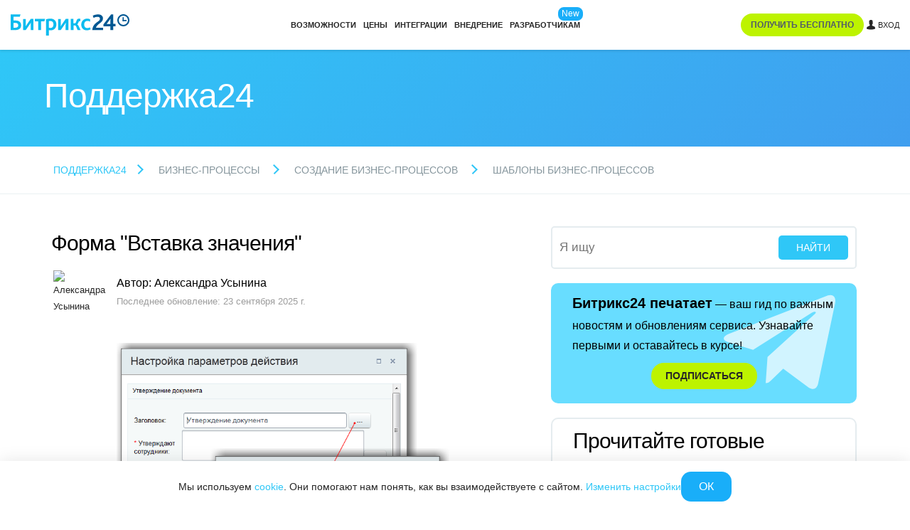

--- FILE ---
content_type: text/html; charset=utf-8
request_url: https://helpdesk.bitrix24.ru/open/5426411/
body_size: 24451
content:
<!DOCTYPE html>
<html
	xml:lang="ru"
	lang="ru"
	dir="ltr">
<head>
	<script data-skip-moving="true">;(function(node){node=document.createElement('SCRIPT');node.setAttribute('async','');node.setAttribute('src','/local/components/sb/cookie.manager.bitrix24/templates/.default/base.min.js?'+(Date.now()/86400000|0));node.onload=function(){BX.SB.Util.Gdpr.Cookie.Manager.init({"cookieNameList":{"gdpr":"BITRIX_SM_USER_GDPR_SETTINGS"},"cookieTypeList":{"gdpr":{"persistent":"necessary","analytical":"analytical"}}});};if(node){(document.getElementsByTagName('head')[0]||document.documentElement).appendChild(node);}})(null);</script><link href="https://fonts.bitrix24.ru/css2?family=Montserrat:ital,wght@0,100;0,200;0,300;0,400;0,500;0,600;0,700;0,800;0,900;1,100;1,200;1,300;1,400;1,500;1,600;1,700;1,800;1,900&display=swap&ncc=1" rel="stylesheet" data-role="google-fonts" />
<script data-skip-moving="true">(function() {
		const list = [['dir',':dir(ltr)']];
		const matches = function(selector) {
			const matchesFn = (document.documentElement.matches || document.documentElement.msMatchesSelector);

			try {
				return matchesFn.call(document.documentElement, selector);
			} catch (e) {
				return false;
			}
		};
		list.forEach((pair) => {
			if (!matches(pair[1]))
			{
				document.documentElement.setAttribute(
					'not-supports',
					(document.documentElement.getAttribute('not-supports') || '|') + pair[0] + '|'
				);
			}
		});
	})();</script>
<style type="text/css">.bx-composite-btn {background: url(/bitrix/images/main/composite/sprite-1x.png) no-repeat right 0 #e94524;border-radius: 15px;color: #fff !important;display: inline-block;line-height: 30px;font-family: "Helvetica Neue", Helvetica, Arial, sans-serif !important;font-size: 12px !important;font-weight: bold !important;height: 31px !important;padding: 0 42px 0 17px !important;vertical-align: middle !important;text-decoration: none !important;}@media screen   and (min-device-width: 1200px)   and (max-device-width: 1600px)   and (-webkit-min-device-pixel-ratio: 2)  and (min-resolution: 192dpi) {.bx-composite-btn {background-image: url(/bitrix/images/main/composite/sprite-2x.png);background-size: 42px 124px;}}.bx-composite-btn-fixed {position: absolute;top: -45px;right: 15px;z-index: 10;}.bx-btn-white {background-position: right 0;color: #fff !important;}.bx-btn-black {background-position: right -31px;color: #000 !important;}.bx-btn-red {background-position: right -62px;color: #555 !important;}.bx-btn-grey {background-position: right -93px;color: #657b89 !important;}.bx-btn-border {border: 1px solid #d4d4d4;height: 29px !important;line-height: 29px !important;}.bx-composite-loading {display: block;width: 40px;height: 40px;background: url(/bitrix/images/main/composite/loading.gif);}</style>
<script data-skip-moving="true">(function(w, d) {var v = w.frameCacheVars = {"CACHE_MODE":"HTMLCACHE","banner":{"url":"https:\/\/www.1c-bitrix.ru\/composite\/","text":"Быстро с 1С-Битрикс","bgcolor":"#E94524","style":"white"},"storageBlocks":[],"dynamicBlocks":{"bx-cookie-manager-bitrix24":"d41d8cd98f00","advertising_header_infoline_banner":"d41d8cd98f00","y0XwfU":"d41d8cd98f00","2DJmFo":"d41d8cd98f00","ALOAcH":"d41d8cd98f00","gdpr_manager":"d41d8cd98f00","main-gdpr-user-settings_section":"d41d8cd98f00","4st5j2":"c9a9ac94110f","advertising_banner_popup":"d41d8cd98f00","bx-sb-portal-auth-bitrix24":"d41d8cd98f00","create_portal_229e0a90fd05f9f58b3eed862d17e160":"dc28dbe9c586","create_portal_91569ac1f85cc51d11084e090cadd668":"00115c1bec05","footer_epilogue_ol":"d41d8cd98f00"},"AUTO_UPDATE":true,"AUTO_UPDATE_TTL":120,"version":2};var inv = false;if (v.AUTO_UPDATE === false){if (v.AUTO_UPDATE_TTL && v.AUTO_UPDATE_TTL > 0){var lm = Date.parse(d.lastModified);if (!isNaN(lm)){var td = new Date().getTime();if ((lm + v.AUTO_UPDATE_TTL * 1000) >= td){w.frameRequestStart = false;w.preventAutoUpdate = true;return;}inv = true;}}else{w.frameRequestStart = false;w.preventAutoUpdate = true;return;}}var r = w.XMLHttpRequest ? new XMLHttpRequest() : (w.ActiveXObject ? new w.ActiveXObject("Microsoft.XMLHTTP") : null);if (!r) { return; }w.frameRequestStart = true;var m = v.CACHE_MODE; var l = w.location; var x = new Date().getTime();var q = "?bxrand=" + x + (l.search.length > 0 ? "&" + l.search.substring(1) : "");var u = l.protocol + "//" + l.host + l.pathname + q;r.open("GET", u, true);r.setRequestHeader("BX-ACTION-TYPE", "get_dynamic");r.setRequestHeader("X-Bitrix-Composite", "get_dynamic");r.setRequestHeader("BX-CACHE-MODE", m);r.setRequestHeader("BX-CACHE-BLOCKS", v.dynamicBlocks ? JSON.stringify(v.dynamicBlocks) : "");if (inv){r.setRequestHeader("BX-INVALIDATE-CACHE", "Y");}try { r.setRequestHeader("BX-REF", d.referrer || "");} catch(e) {}if (m === "APPCACHE"){r.setRequestHeader("BX-APPCACHE-PARAMS", JSON.stringify(v.PARAMS));r.setRequestHeader("BX-APPCACHE-URL", v.PAGE_URL ? v.PAGE_URL : "");}r.onreadystatechange = function() {if (r.readyState != 4) { return; }var a = r.getResponseHeader("BX-RAND");var b = w.BX && w.BX.frameCache ? w.BX.frameCache : false;if (a != x || !((r.status >= 200 && r.status < 300) || r.status === 304 || r.status === 1223 || r.status === 0)){var f = {error:true, reason:a!=x?"bad_rand":"bad_status", url:u, xhr:r, status:r.status};if (w.BX && w.BX.ready && b){BX.ready(function() {setTimeout(function(){BX.onCustomEvent("onFrameDataRequestFail", [f]);}, 0);});}w.frameRequestFail = f;return;}if (b){b.onFrameDataReceived(r.responseText);if (!w.frameUpdateInvoked){b.update(false);}w.frameUpdateInvoked = true;}else{w.frameDataString = r.responseText;}};r.send();var p = w.performance;if (p && p.addEventListener && p.getEntries && p.setResourceTimingBufferSize){var e = 'resourcetimingbufferfull';var h = function() {if (w.BX && w.BX.frameCache && w.BX.frameCache.frameDataInserted){p.removeEventListener(e, h);}else {p.setResourceTimingBufferSize(p.getEntries().length + 50);}};p.addEventListener(e, h);}})(window, document);</script>
<script data-skip-moving="true">(function(w, d, n) {var cl = "bx-core";var ht = d.documentElement;var htc = ht ? ht.className : undefined;if (htc === undefined || htc.indexOf(cl) !== -1){return;}var ua = n.userAgent;if (/(iPad;)|(iPhone;)/i.test(ua)){cl += " bx-ios";}else if (/Windows/i.test(ua)){cl += ' bx-win';}else if (/Macintosh/i.test(ua)){cl += " bx-mac";}else if (/Linux/i.test(ua) && !/Android/i.test(ua)){cl += " bx-linux";}else if (/Android/i.test(ua)){cl += " bx-android";}cl += (/(ipad|iphone|android|mobile|touch)/i.test(ua) ? " bx-touch" : " bx-no-touch");cl += w.devicePixelRatio && w.devicePixelRatio >= 2? " bx-retina": " bx-no-retina";if (/AppleWebKit/.test(ua)){cl += " bx-chrome";}else if (/Opera/.test(ua)){cl += " bx-opera";}else if (/Firefox/.test(ua)){cl += " bx-firefox";}ht.className = htc ? htc + " " + cl : cl;})(window, document, navigator);</script>


<link href="/bitrix/css/bx_site/service/help_block.css?17290025739135" type="text/css"  rel="stylesheet" />
<link href="/bitrix/css/bx_site/service/detail_word.css?16970185245259" type="text/css"  rel="stylesheet" />
<link href="/bitrix/js/sb/util/crm/form/kernel.min.css?1683818360127" type="text/css"  rel="stylesheet" />
<link href="/bitrix/templates/b24_new/css/b24_help_new.css?16673940878091" type="text/css"  rel="stylesheet" />
<link href="/bitrix/templates/b24_new/css/helpdesk.index.css?168121276115841" type="text/css"  rel="stylesheet" />
<link href="/bitrix/templates/.default/components/bitrix/news.detail/help24_article/style.min.css?175076964620078" type="text/css"  rel="stylesheet" />
<link href="/bitrix/templates/.default/css/helpdesk/survey.css?1585845179897" type="text/css"  rel="stylesheet" />
<link href="/bitrix/templates/.default/components/bitrix/form.result.new/helpdesk_survey_default/style.css?15931016157192" type="text/css"  rel="stylesheet" />
<link href="/bitrix/components/bitrix24/iblock.vote/templates/.default/style.min.css?16794726684691" type="text/css"  rel="stylesheet" />
<link href="/bitrix/content_vendors/fontawesome/css/all.min.css?162246180054141" type="text/css"  rel="stylesheet" />
<link href="/bitrix/components/bitrix/search.title/templates/.default/style.min.css?17605395631827" type="text/css"  rel="stylesheet" />
<link href="/bitrix/content_vendors/bootstrap/dist/css/bootstrap.critical.bx.min.css?16530518407555" type="text/css"  data-template-style="true"  rel="stylesheet" />
<link href="/bitrix/content_vendors/bitrix24_ui/css/buttons.min.css?17495658135025" type="text/css"  data-template-style="true"  rel="stylesheet" />
<link href="/bitrix/templates/bitrix24_2017/css/app.header.min.css?176009839852144" type="text/css"  data-template-style="true"  rel="stylesheet" />
<link href="/bitrix/content_vendors/bootstrap/dist/css/bootstrap.non.critical.bx.min.css?165305184167018" type="text/css"  data-template-style="true"  rel="stylesheet" />
<link href="/bitrix/content_vendors/bitrix24_ui/css/ui.min.css?168872729898252" type="text/css"  data-template-style="true"  rel="stylesheet" />
<link href="/bitrix/templates/bitrix24_2017/css/app.min.css?17600983981552" type="text/css"  data-template-style="true"  rel="stylesheet" />
<link href="/bitrix/templates/bitrix24_2017/css/app.footer.min.css?175327877415819" type="text/css"  data-template-style="true"  rel="stylesheet" />
<link href="/bitrix/templates/b24_new/css/main.css?165270062128082" type="text/css"  data-template-style="true"  rel="stylesheet" />
<link href="/bitrix/templates/b24_new/css/shared.css?168121276137509" type="text/css"  data-template-style="true"  rel="stylesheet" />
<link href="/bitrix/templates/b24_new/css/content.css?176346795557855" type="text/css"  data-template-style="true"  rel="stylesheet" />
<link href="/bitrix/content_vendors/popup.manager/popup.manager.min.css?16224618011645" type="text/css"  data-template-style="true"  rel="stylesheet" />
<link href="/bitrix/content_vendors/owlcarousel2/dist/assets/owl.carousel.min.css?16224618012941" type="text/css"  data-template-style="true"  rel="stylesheet" />
<link href="/bitrix/components/bx/helpdesk.article.menu/templates/.default/style.css?16615139119101" type="text/css"  data-template-style="true"  rel="stylesheet" />
<link href="/local/components/sb/gdpr.manager.bitrix24/templates/.default/base.min.css?176639359113457" type="text/css"  data-template-style="true"  rel="stylesheet" />
<link href="/local/components/sb/gdpr.cookie.settings.bitrix24/templates/.default/style.min.css?17216522312148" type="text/css"  data-template-style="true"  rel="stylesheet" />
<link href="/bitrix/templates/bitrix24_2017/css/round.popup.window.min.css?1695122688962" type="text/css"  data-template-style="true"  rel="stylesheet" />
<link href="/bitrix/templates/bitrix24_2017/css/portal.auth.window.min.css?174367592713584" type="text/css"  data-template-style="true"  rel="stylesheet" />
<link href="/bitrix/templates/bitrix24_2017/css/lang.selector.globe.min.css?17313298115264" type="text/css"  data-template-style="true"  rel="stylesheet" />
<link href="/bitrix/templates/bitrix24_2017/css/include/template/header/header.area.min.css?17095664605263" type="text/css"  data-template-style="true"  rel="stylesheet" />
	<link rel="icon" type="image/svg+xml" href="https://helpdesk.bitrix24.ru/favicon.svg">
	<link rel="icon" type="image/png" sizes="32x32" href="https://helpdesk.bitrix24.ru/favicon-32x32.png">
	<link rel="icon" type="image/png" sizes="16x16" href="https://helpdesk.bitrix24.ru/favicon-16x16.png">
	<link rel="icon" type="image/x-icon" href="https://helpdesk.bitrix24.ru/favicon.ico">
	<link rel="apple-touch-icon" sizes="180x180" href="https://helpdesk.bitrix24.ru/apple-touch-icon.png">
	<meta http-equiv="Content-Type" content="text/html; charset=utf-8" />
<meta name="viewport" content="width=device-width, initial-scale=1">	<meta name="robots" content="noyaca" />
	<meta name="robots" content="noodp" />
	
<meta name="robots" content="all" />
<meta name="keywords" content="" />
<meta name="description" content=" При работе с бизнес-процессом в параметрах действий, параметрах шаблона и настройках статуса можно указывать как собственный текст, задан..." />
<link rel="canonical" href="https://helpdesk.bitrix24.ru/open/5426411/" />


<meta property="og:title" content="Форма &quot;Вставка значения&quot;" />
<meta property="og:description" content=" При работе с бизнес-процессом в параметрах действий, параметрах шаблона и настройках статуса можно указывать как собственный текст, задан..." />
<meta property="og:image" content="https://dev.1c-bitrix.ru/images/admin_expert/bizproc/insert_value/insert_value_dialog_11.png" />
<meta property="og:image:width" content="" />
<meta property="og:image:height" content="" />
<meta property="og:url" content="https://helpdesk.bitrix24.ru/open/5426411/" />

<meta name="twitter:title" content="Форма &quot;Вставка значения&quot;">
<meta name="twitter:description" content=" При работе с бизнес-процессом в параметрах действий, параметрах шаблона и настройках статуса можно указывать как собственный текст, задан...">
<meta name="twitter:image" content="https://dev.1c-bitrix.ru/images/admin_expert/bizproc/insert_value/insert_value_dialog_11.png">
<meta name="twitter:card" content="summary_large_image">
<meta name="twitter:site" content="">

<title>Форма &quot;Вставка значения&quot;</title>






</head>
<body class="main-body main-body_region_ru ">
<script data-skip-moving="true" type="text/html" data-bx-gdpr-counter-loader="head">(function(w,d,s,l,i){w[l]=w[l]||[];w[l].push({'gtm.start':new Date().getTime(),event:'gtm.js'});var f=d.getElementsByTagName(s)[0],j=d.createElement(s),dl=l!='dataLayer'?'&l='+l:'';j.async=true;j.src='https://www.googletagmanager.com/gtm.js?id='+i+dl;f.parentNode.insertBefore(j,f);})(window,document,'script','dataLayer','GTM-MH887J');	;(function(){const user = 'auth0';
		window.dataLayer = window.dataLayer || [];
		dataLayer.push({'event': 'user_visit_' + user});})();
</script>
		<script data-skip-moving="true" type="text/html" data-bx-gdpr-counter-loader="body"><noscript><iframe src="https://www.googletagmanager.com/ns.html?id=GTM-MH887J" height="0" width="0" style="display:none;visibility:hidden"></iframe></noscript></script>
		<script data-skip-moving="true">!function(){function e(n){t(),n.currentTarget.removeEventListener(n.type,e)}function t(){if(window.isGtmInitialized)return!1;window.isGtmInitialized=!0,function(e,t,n,o,i,r,b){let c=e.location.search.match(new RegExp("[?&]"+encodeURIComponent("enable_counters_initialization")+"=([^&]*)"))||[];if("Y"!==decodeURIComponent(c[1])&&t.cookie.match(new RegExp("(?:^|; )"+"DEV_OFFICE_USER".replace(/([\.$?*|{}\(\)\[\]\\\/\+^])/g,"\\$1")+"=([^;]*)")))return;let d=t.cookie.match(new RegExp("(?:^|; )"+"BITRIX_SM_USER_GDPR_SETTINGS".replace(/([\.$?*|{}\(\)\[\]\\\/\+^])/g,"\\$1")+"=([^;]*)"));d=d?decodeURIComponent(d[1]):b;let a=!0;if((d=JSON.parse(d)||{})[r]&&"N"===d[r].enabled&&(a=!1),a){let e,i,r=t.getElementsByTagName(n)[0],d=r.parentNode,a=t.querySelectorAll("["+o+"]");for(let c in a)if(a.hasOwnProperty(c)){let l=a[c],s=l.getAttribute(o),u=l.innerHTML;if(u)switch(s){case"head":(e=t.createElement(n)).async=!0,e.innerHTML=u,d.insertBefore(e,r);break;case"body":(e=t.createElement("DIV")).innerHTML=u,i=e.childNodes;for(let e=0;e<i.length;e++)t.body.insertBefore(i[e],t.body.nextSibling)}l.parentNode.removeChild(l)}}}(window,document,"script","data-bx-gdpr-counter-loader",0,"analytical","{\"necessary\":{\"isMain\":\"Y\",\"type\":\"necessary\",\"enabled\":\"Y\",\"changingAllowed\":\"Y\"},\"analytical\":{\"type\":\"analytical\",\"enabled\":\"Y\",\"changingAllowed\":\"Y\"}}")}t()}();</script>		<div class="header-section" data-bx-header>
			<div class="header-section__inner" data-bx-header-inner>
				<div class="header-section__advertising">
					<div id="bxdynamic_advertising_header_infoline_banner_start" style="display:none"></div><div id="bxdynamic_advertising_header_infoline_banner_end" style="display:none"></div>				</div>
				<div class="header-section__content">
					<div class="header-content">
						<div class="header-content__header header-content__header_mobile">
							<div class="header-content__logo">
								<div class="header-logo">
									<a href="https://www.bitrix24.ru" class="header-logo__link" aria-label="Bitrix24">									<span class="header-logo__svg">
										<svg data-logo width="195" height="35" viewBox="0 0 195 35" fill="none" xmlns="http://www.w3.org/2000/svg"><path d="M4.755 22.17v-7.991h1.921c1.72 0 3.136.2 4.146.81 1.01.605 1.62 1.62 1.62 3.235 0 2.73-1.62 3.946-5.461 3.946H4.755zM.1 26.01h6.776c7.587 0 10.321-3.34 10.321-7.991 0-3.136-1.315-5.26-3.64-6.476-1.82-1.01-4.146-1.315-6.981-1.315h-1.82v-6.07h10.216L16.187.412H0v25.594h.1v.004zm20.233 0h4.45l5.766-8.296c1.115-1.516 1.921-3.035 2.43-3.845h.1c-.1 1.115-.2 2.53-.2 3.945v8.092h4.551V7.703h-4.45l-5.766 8.296c-1.01 1.516-1.921 3.035-2.43 3.845h-.1c.1-1.114.2-2.53.2-3.945V7.807h-4.551V26.02v-.008zm24.888 0h4.655V11.544h5.461L56.552 7.7H39.656v3.845h5.565v14.467zm17.502 9.206v-9.206c.91.305 1.82.405 2.83.405 5.767 0 9.512-3.945 9.512-9.611s-3.44-9.611-10.016-9.611c-2.53 0-4.956.505-6.981 1.114l.1 26.91h4.555zm0-13.151V11.344c.71-.2 1.315-.305 2.125-.305 3.34 0 5.461 1.82 5.461 5.766 0 3.54-1.72 5.766-5.16 5.766-.91 0-1.62-.2-2.43-.506h.004zm15.072 3.945h4.451l5.766-8.296c1.115-1.516 1.92-3.035 2.43-3.845h.1c-.1 1.115-.2 2.53-.2 3.945v8.092h4.55V7.703h-4.45l-5.766 8.296c-1.01 1.516-1.92 3.035-2.43 3.845h-.1c.1-1.114.2-2.53.2-3.945V7.807h-4.55V26.02v-.008zm20.742 0h4.656v-7.586h2.73c.506 0 1.011.505 1.62 1.72l2.326 5.866h4.956l-3.34-6.98c-.606-1.216-1.215-1.921-2.126-2.226v-.1c1.516-.91 1.721-3.54 2.631-4.856.305-.405.71-.606 1.315-.606.305 0 .71 0 1.01.2V7.499c-.505-.2-1.415-.304-1.92-.304-1.62 0-2.631.605-3.34 1.62-1.516 2.225-1.516 6.07-3.745 6.07h-2.126V7.703h-4.655v18.312l.008-.004zm26.605.405c2.53 0 4.855-.81 6.271-1.82l-1.316-3.136c-1.315.71-2.53 1.215-4.25 1.215-3.135 0-5.16-2.025-5.16-5.766 0-3.34 2.025-5.97 5.461-5.97 1.82 0 3.135.505 4.45 1.415V8.41c-1.01-.606-2.63-1.215-4.955-1.215-5.462 0-9.712 4.045-9.712 9.811 0 5.26 3.236 9.407 9.206 9.407l.005.004z" fill="#0BBBEF"/><path d="M185.084 19.828c-5.461 0-9.812-4.351-9.916-9.916 0-5.462 4.451-9.916 9.916-9.916 5.465 0 9.916 4.45 9.916 9.916 0 5.465-4.451 9.915-9.916 9.915zm0-17.41c-4.121 0-7.494 3.373-7.494 7.494.092 4.216 3.373 7.494 7.494 7.494 4.121 0 7.494-3.374 7.494-7.494 0-4.121-3.373-7.495-7.494-7.495z" fill="#005893"/><path d="M183.827 4.839h1.933v6.521h-1.933V4.84z" fill="#005893"/><path d="M190.353 9.427v1.933h-6.521V9.427h6.521zM134.047 26.011h17.807v-3.945h-11.736c1.62-6.476 11.532-7.891 11.532-15.073 0-3.845-2.631-6.676-8.196-6.676-3.441 0-6.476 1.01-8.497 2.025l1.215 3.64c1.821-.91 3.946-1.72 6.576-1.72 2.025 0 3.946.91 3.946 3.236 0 5.261-11.637 5.666-12.647 18.513zm29.74-6.271v6.271h4.551V19.74h3.845v-3.845h-3.845V.317h-3.341l-12.646 16.388v3.035h11.436zm-6.271-3.64 6.475-8.702c0 .71-.2 2.935-.2 4.956v3.64h-3.036c-.91 0-2.63.101-3.235.101l-.004.004z" fill="#005893"/></svg>									</span>
									</a>								</div>
							</div>
							<div class="header-content__buttons">
																<div class="header-content__switch">
									<div class="header-menu-switch" data-bx-header-menu-switch>
										<div></div>
										<div></div>
										<div></div>
									</div>
								</div>
							</div>
						</div>
						<div class="header-content__dropdown" data-bx-header-menu-dropdown-section>
							<div class="header-content-dropdown" data-bx-header-menu-dropdown-content>
								<div class="header-content-dropdown__inner">
																		<div class="header-content-dropdown__logo">
										<div class="header-logo">
											<a href="https://www.bitrix24.ru" class="header-logo__link" aria-label="Bitrix24">											<span class="header-logo__svg">
												<svg data-logo width="195" height="35" viewBox="0 0 195 35" fill="none" xmlns="http://www.w3.org/2000/svg"><path d="M4.755 22.17v-7.991h1.921c1.72 0 3.136.2 4.146.81 1.01.605 1.62 1.62 1.62 3.235 0 2.73-1.62 3.946-5.461 3.946H4.755zM.1 26.01h6.776c7.587 0 10.321-3.34 10.321-7.991 0-3.136-1.315-5.26-3.64-6.476-1.82-1.01-4.146-1.315-6.981-1.315h-1.82v-6.07h10.216L16.187.412H0v25.594h.1v.004zm20.233 0h4.45l5.766-8.296c1.115-1.516 1.921-3.035 2.43-3.845h.1c-.1 1.115-.2 2.53-.2 3.945v8.092h4.551V7.703h-4.45l-5.766 8.296c-1.01 1.516-1.921 3.035-2.43 3.845h-.1c.1-1.114.2-2.53.2-3.945V7.807h-4.551V26.02v-.008zm24.888 0h4.655V11.544h5.461L56.552 7.7H39.656v3.845h5.565v14.467zm17.502 9.206v-9.206c.91.305 1.82.405 2.83.405 5.767 0 9.512-3.945 9.512-9.611s-3.44-9.611-10.016-9.611c-2.53 0-4.956.505-6.981 1.114l.1 26.91h4.555zm0-13.151V11.344c.71-.2 1.315-.305 2.125-.305 3.34 0 5.461 1.82 5.461 5.766 0 3.54-1.72 5.766-5.16 5.766-.91 0-1.62-.2-2.43-.506h.004zm15.072 3.945h4.451l5.766-8.296c1.115-1.516 1.92-3.035 2.43-3.845h.1c-.1 1.115-.2 2.53-.2 3.945v8.092h4.55V7.703h-4.45l-5.766 8.296c-1.01 1.516-1.92 3.035-2.43 3.845h-.1c.1-1.114.2-2.53.2-3.945V7.807h-4.55V26.02v-.008zm20.742 0h4.656v-7.586h2.73c.506 0 1.011.505 1.62 1.72l2.326 5.866h4.956l-3.34-6.98c-.606-1.216-1.215-1.921-2.126-2.226v-.1c1.516-.91 1.721-3.54 2.631-4.856.305-.405.71-.606 1.315-.606.305 0 .71 0 1.01.2V7.499c-.505-.2-1.415-.304-1.92-.304-1.62 0-2.631.605-3.34 1.62-1.516 2.225-1.516 6.07-3.745 6.07h-2.126V7.703h-4.655v18.312l.008-.004zm26.605.405c2.53 0 4.855-.81 6.271-1.82l-1.316-3.136c-1.315.71-2.53 1.215-4.25 1.215-3.135 0-5.16-2.025-5.16-5.766 0-3.34 2.025-5.97 5.461-5.97 1.82 0 3.135.505 4.45 1.415V8.41c-1.01-.606-2.63-1.215-4.955-1.215-5.462 0-9.712 4.045-9.712 9.811 0 5.26 3.236 9.407 9.206 9.407l.005.004z" fill="#0BBBEF"/><path d="M185.084 19.828c-5.461 0-9.812-4.351-9.916-9.916 0-5.462 4.451-9.916 9.916-9.916 5.465 0 9.916 4.45 9.916 9.916 0 5.465-4.451 9.915-9.916 9.915zm0-17.41c-4.121 0-7.494 3.373-7.494 7.494.092 4.216 3.373 7.494 7.494 7.494 4.121 0 7.494-3.374 7.494-7.494 0-4.121-3.373-7.495-7.494-7.495z" fill="#005893"/><path d="M183.827 4.839h1.933v6.521h-1.933V4.84z" fill="#005893"/><path d="M190.353 9.427v1.933h-6.521V9.427h6.521zM134.047 26.011h17.807v-3.945h-11.736c1.62-6.476 11.532-7.891 11.532-15.073 0-3.845-2.631-6.676-8.196-6.676-3.441 0-6.476 1.01-8.497 2.025l1.215 3.64c1.821-.91 3.946-1.72 6.576-1.72 2.025 0 3.946.91 3.946 3.236 0 5.261-11.637 5.666-12.647 18.513zm29.74-6.271v6.271h4.551V19.74h3.845v-3.845h-3.845V.317h-3.341l-12.646 16.388v3.035h11.436zm-6.271-3.64 6.475-8.702c0 .71-.2 2.935-.2 4.956v3.64h-3.036c-.91 0-2.63.101-3.235.101l-.004.004z" fill="#005893"/></svg>											</span>
											</a>										</div>
									</div>
																			<div class="header-content-dropdown__menu">
											<div class="header-content-dropdown__container header-content-dropdown__container_viewport_desktop">
		<div
		class="header-menu"
			>
						<div
					class="header-menu__section"
									>
										<div
						class="header-menu__item"
						data-initializer					>
						<a href="https://www.bitrix24.ru/features/all.php" class="header-menu__link" target="_blank">Возможности</a>					</div>
									</div>
								<div
					class="header-menu__section"
									>
										<div
						class="header-menu__item"
						data-initializer					>
						<a href="https://www.bitrix24.ru/prices/" class="header-menu__link" target="_blank">Цены</a>					</div>
									</div>
								<div
					class="header-menu__section"
									>
										<div
						class="header-menu__item"
						data-initializer					>
						<a href="https://www.bitrix24.ru/apps/market.php" class="header-menu__link" target="_blank">Интеграции</a>					</div>
									</div>
								<div
					class="header-menu__section"
									>
										<div
						class="header-menu__item"
						data-initializer					>
						<a href="https://www.bitrix24.ru/partners/" class="header-menu__link" target="_blank">Внедрение</a>					</div>
									</div>
								<div
					class="header-menu__section"
									>
										<div
						class="header-menu__item"
						data-initializer					>
						<a href="https://apidocs.bitrix24.ru/" class="header-menu__link" target="_blank">Разработчикам</a>							<span class="header-menu__labels">
																	<span class="header-menu__label header-menu__label_type_new">New</span>
																</span>
												</div>
									</div>
					</div>
	</div>
<div class="header-content-dropdown__container header-content-dropdown__container_viewport_mobile">
	<div class="bx-helpdesk-search-block">
		<div class="close-btn-mob" id="close-btn-mob"></div>
		<div class="bx-helpdesk-search-inner">
			<form action="/search.php" method="GET" class="bx-helpdesk-search-form">
				<input class="bx-helpdesk-search-form-input" name="q" value="" placeholder="Я ищу" type="text">
				<input class="bx-helpdesk-search-form-search-btn" type="submit" value="Найти">
			</form>
		</div>
	</div>
		<div class="bx-helpdesk-section-block" id="helpdesk_article_sections_kMTVf">
		<div class="bx-helpdesk-section-cnr">
			<div class="bx-helpdesk-section-title-cnr">
				<div class="bx-helpdesk-section-title-text">Прочитайте готовые ответы</div>
			</div>
			<div class="bx-helpdesk-section-list-cnr">
				<div class="bx-helpdesk-section-list">
								<div
				class="bx-helpdesk-section-item bx-helpdesk-section-item-level-1 js-section-item-1" data-id="72193">
				<div class="bx-helpdesk-section-item-cnr bx-helpdesk-section-item-cnr-level-1">
					<div
						class="bx-helpdesk-section-item-name-cnr bx-helpdesk-section-item-name-cnr-level-1 js-section-item-title-1  ">
													<div class="bx-helpdesk-section-item-top-level-icon "></div>
													<div class="bx-helpdesk-section-item-name bx-helpdesk-section-item-name-level-1">Новые статьи</div>					</div>
											<div
							class="bx-helpdesk-section-child-cnr bx-helpdesk-section-child-cnr-level-1 js-section-sub-item-1 ">
							<div
								class="bx-helpdesk-section-child bx-helpdesk-section-child-level-1 js-section-sub-item-inner">
															</div>
						</div>
										</div>
			</div>
						<div
				class="bx-helpdesk-section-item bx-helpdesk-section-item-level-1 js-section-item-1" data-id="148408">
				<div class="bx-helpdesk-section-item-cnr bx-helpdesk-section-item-cnr-level-1">
					<div
						class="bx-helpdesk-section-item-name-cnr bx-helpdesk-section-item-name-cnr-level-1 js-section-item-title-1  ">
													<div class="bx-helpdesk-section-item-top-level-icon "></div>
													<div class="bx-helpdesk-section-item-name bx-helpdesk-section-item-name-level-1">Поддержка Битрикс24</div>					</div>
											<div
							class="bx-helpdesk-section-child-cnr bx-helpdesk-section-child-cnr-level-1 js-section-sub-item-1 ">
							<div
								class="bx-helpdesk-section-child bx-helpdesk-section-child-level-1 js-section-sub-item-inner">
															</div>
						</div>
										</div>
			</div>
						<div
				class="bx-helpdesk-section-item bx-helpdesk-section-item-level-1 js-section-item-1" data-id="149484">
				<div class="bx-helpdesk-section-item-cnr bx-helpdesk-section-item-cnr-level-1">
					<div
						class="bx-helpdesk-section-item-name-cnr bx-helpdesk-section-item-name-cnr-level-1 js-section-item-title-1  ">
													<div class="bx-helpdesk-section-item-top-level-icon "></div>
													<div class="bx-helpdesk-section-item-name bx-helpdesk-section-item-name-level-1">Регистрация и вход</div>					</div>
											<div
							class="bx-helpdesk-section-child-cnr bx-helpdesk-section-child-cnr-level-1 js-section-sub-item-1 ">
							<div
								class="bx-helpdesk-section-child bx-helpdesk-section-child-level-1 js-section-sub-item-inner">
															</div>
						</div>
										</div>
			</div>
						<div
				class="bx-helpdesk-section-item bx-helpdesk-section-item-level-1 js-section-item-1" data-id="163442">
				<div class="bx-helpdesk-section-item-cnr bx-helpdesk-section-item-cnr-level-1">
					<div
						class="bx-helpdesk-section-item-name-cnr bx-helpdesk-section-item-name-cnr-level-1 js-section-item-title-1  ">
													<div class="bx-helpdesk-section-item-top-level-icon "></div>
													<div class="bx-helpdesk-section-item-name bx-helpdesk-section-item-name-level-1">Безопасность в Битрикс24</div>					</div>
											<div
							class="bx-helpdesk-section-child-cnr bx-helpdesk-section-child-cnr-level-1 js-section-sub-item-1 ">
							<div
								class="bx-helpdesk-section-child bx-helpdesk-section-child-level-1 js-section-sub-item-inner">
															</div>
						</div>
										</div>
			</div>
						<div
				class="bx-helpdesk-section-item bx-helpdesk-section-item-level-1 js-section-item-1" data-id="46467">
				<div class="bx-helpdesk-section-item-cnr bx-helpdesk-section-item-cnr-level-1">
					<div
						class="bx-helpdesk-section-item-name-cnr bx-helpdesk-section-item-name-cnr-level-1 js-section-item-title-1  ">
													<div class="bx-helpdesk-section-item-top-level-icon "></div>
													<div class="bx-helpdesk-section-item-name bx-helpdesk-section-item-name-level-1">Тарифы и оплата</div>					</div>
											<div
							class="bx-helpdesk-section-child-cnr bx-helpdesk-section-child-cnr-level-1 js-section-sub-item-1 ">
							<div
								class="bx-helpdesk-section-child bx-helpdesk-section-child-level-1 js-section-sub-item-inner">
															</div>
						</div>
										</div>
			</div>
						<div
				class="bx-helpdesk-section-item bx-helpdesk-section-item-level-1 js-section-item-1" data-id="49549">
				<div class="bx-helpdesk-section-item-cnr bx-helpdesk-section-item-cnr-level-1">
					<div
						class="bx-helpdesk-section-item-name-cnr bx-helpdesk-section-item-name-cnr-level-1 js-section-item-title-1  ">
													<div class="bx-helpdesk-section-item-top-level-icon "></div>
													<div class="bx-helpdesk-section-item-name bx-helpdesk-section-item-name-level-1">С чего начать</div>					</div>
											<div
							class="bx-helpdesk-section-child-cnr bx-helpdesk-section-child-cnr-level-1 js-section-sub-item-1 ">
							<div
								class="bx-helpdesk-section-child bx-helpdesk-section-child-level-1 js-section-sub-item-inner">
															</div>
						</div>
										</div>
			</div>
						<div
				class="bx-helpdesk-section-item bx-helpdesk-section-item-level-1 js-section-item-1" data-id="108537">
				<div class="bx-helpdesk-section-item-cnr bx-helpdesk-section-item-cnr-level-1">
					<div
						class="bx-helpdesk-section-item-name-cnr bx-helpdesk-section-item-name-cnr-level-1 js-section-item-title-1  ">
													<div class="bx-helpdesk-section-item-top-level-icon "></div>
													<div class="bx-helpdesk-section-item-name bx-helpdesk-section-item-name-level-1"><a href="/section/108537/" class="bx-helpdesk-section-item-name-link" onclick="event.stopPropagation();">Лента Новостей</a></div>					</div>
											<div
							class="bx-helpdesk-section-child-cnr bx-helpdesk-section-child-cnr-level-1 js-section-sub-item-1 ">
							<div
								class="bx-helpdesk-section-child bx-helpdesk-section-child-level-1 js-section-sub-item-inner">
															</div>
						</div>
										</div>
			</div>
						<div
				class="bx-helpdesk-section-item bx-helpdesk-section-item-level-1 js-section-item-1" data-id="90967">
				<div class="bx-helpdesk-section-item-cnr bx-helpdesk-section-item-cnr-level-1">
					<div
						class="bx-helpdesk-section-item-name-cnr bx-helpdesk-section-item-name-cnr-level-1 js-section-item-title-1  ">
													<div class="bx-helpdesk-section-item-top-level-icon "></div>
													<div class="bx-helpdesk-section-item-name bx-helpdesk-section-item-name-level-1">Задачи и проекты</div>					</div>
											<div
							class="bx-helpdesk-section-child-cnr bx-helpdesk-section-child-cnr-level-1 js-section-sub-item-1 ">
							<div
								class="bx-helpdesk-section-child bx-helpdesk-section-child-level-1 js-section-sub-item-inner">
															</div>
						</div>
										</div>
			</div>
						<div
				class="bx-helpdesk-section-item bx-helpdesk-section-item-level-1 js-section-item-1" data-id="53533">
				<div class="bx-helpdesk-section-item-cnr bx-helpdesk-section-item-cnr-level-1">
					<div
						class="bx-helpdesk-section-item-name-cnr bx-helpdesk-section-item-name-cnr-level-1 js-section-item-title-1  ">
													<div class="bx-helpdesk-section-item-top-level-icon "></div>
													<div class="bx-helpdesk-section-item-name bx-helpdesk-section-item-name-level-1">Мессенджер</div>					</div>
											<div
							class="bx-helpdesk-section-child-cnr bx-helpdesk-section-child-cnr-level-1 js-section-sub-item-1 ">
							<div
								class="bx-helpdesk-section-child bx-helpdesk-section-child-level-1 js-section-sub-item-inner">
															</div>
						</div>
										</div>
			</div>
						<div
				class="bx-helpdesk-section-item bx-helpdesk-section-item-level-1 js-section-item-1" data-id="162712">
				<div class="bx-helpdesk-section-item-cnr bx-helpdesk-section-item-cnr-level-1">
					<div
						class="bx-helpdesk-section-item-name-cnr bx-helpdesk-section-item-name-cnr-level-1 js-section-item-title-1  ">
													<div class="bx-helpdesk-section-item-top-level-icon "></div>
													<div class="bx-helpdesk-section-item-name bx-helpdesk-section-item-name-level-1">Коллабы</div>					</div>
											<div
							class="bx-helpdesk-section-child-cnr bx-helpdesk-section-child-cnr-level-1 js-section-sub-item-1 ">
							<div
								class="bx-helpdesk-section-child bx-helpdesk-section-child-level-1 js-section-sub-item-inner">
															</div>
						</div>
										</div>
			</div>
						<div
				class="bx-helpdesk-section-item bx-helpdesk-section-item-level-1 js-section-item-1" data-id="45923">
				<div class="bx-helpdesk-section-item-cnr bx-helpdesk-section-item-cnr-level-1">
					<div
						class="bx-helpdesk-section-item-name-cnr bx-helpdesk-section-item-name-cnr-level-1 js-section-item-title-1  ">
													<div class="bx-helpdesk-section-item-top-level-icon "></div>
													<div class="bx-helpdesk-section-item-name bx-helpdesk-section-item-name-level-1">Группы</div>					</div>
											<div
							class="bx-helpdesk-section-child-cnr bx-helpdesk-section-child-cnr-level-1 js-section-sub-item-1 ">
							<div
								class="bx-helpdesk-section-child bx-helpdesk-section-child-level-1 js-section-sub-item-inner">
															</div>
						</div>
										</div>
			</div>
						<div
				class="bx-helpdesk-section-item bx-helpdesk-section-item-level-1 js-section-item-1" data-id="91477">
				<div class="bx-helpdesk-section-item-cnr bx-helpdesk-section-item-cnr-level-1">
					<div
						class="bx-helpdesk-section-item-name-cnr bx-helpdesk-section-item-name-cnr-level-1 js-section-item-title-1  ">
													<div class="bx-helpdesk-section-item-top-level-icon "></div>
													<div class="bx-helpdesk-section-item-name bx-helpdesk-section-item-name-level-1">Календарь</div>					</div>
											<div
							class="bx-helpdesk-section-child-cnr bx-helpdesk-section-child-cnr-level-1 js-section-sub-item-1 ">
							<div
								class="bx-helpdesk-section-child bx-helpdesk-section-child-level-1 js-section-sub-item-inner">
															</div>
						</div>
										</div>
			</div>
						<div
				class="bx-helpdesk-section-item bx-helpdesk-section-item-level-1 js-section-item-1" data-id="90543">
				<div class="bx-helpdesk-section-item-cnr bx-helpdesk-section-item-cnr-level-1">
					<div
						class="bx-helpdesk-section-item-name-cnr bx-helpdesk-section-item-name-cnr-level-1 js-section-item-title-1  ">
													<div class="bx-helpdesk-section-item-top-level-icon "></div>
													<div class="bx-helpdesk-section-item-name bx-helpdesk-section-item-name-level-1">Диск</div>					</div>
											<div
							class="bx-helpdesk-section-child-cnr bx-helpdesk-section-child-cnr-level-1 js-section-sub-item-1 ">
							<div
								class="bx-helpdesk-section-child bx-helpdesk-section-child-level-1 js-section-sub-item-inner">
															</div>
						</div>
										</div>
			</div>
						<div
				class="bx-helpdesk-section-item bx-helpdesk-section-item-level-1 js-section-item-1" data-id="127046">
				<div class="bx-helpdesk-section-item-cnr bx-helpdesk-section-item-cnr-level-1">
					<div
						class="bx-helpdesk-section-item-name-cnr bx-helpdesk-section-item-name-cnr-level-1 js-section-item-title-1  ">
													<div class="bx-helpdesk-section-item-top-level-icon "></div>
													<div class="bx-helpdesk-section-item-name bx-helpdesk-section-item-name-level-1">База знаний</div>					</div>
											<div
							class="bx-helpdesk-section-child-cnr bx-helpdesk-section-child-cnr-level-1 js-section-sub-item-1 ">
							<div
								class="bx-helpdesk-section-child bx-helpdesk-section-child-level-1 js-section-sub-item-inner">
															</div>
						</div>
										</div>
			</div>
						<div
				class="bx-helpdesk-section-item bx-helpdesk-section-item-level-1 js-section-item-1" data-id="105667">
				<div class="bx-helpdesk-section-item-cnr bx-helpdesk-section-item-cnr-level-1">
					<div
						class="bx-helpdesk-section-item-name-cnr bx-helpdesk-section-item-name-cnr-level-1 js-section-item-title-1  ">
													<div class="bx-helpdesk-section-item-top-level-icon "></div>
													<div class="bx-helpdesk-section-item-name bx-helpdesk-section-item-name-level-1">Сайты</div>					</div>
											<div
							class="bx-helpdesk-section-child-cnr bx-helpdesk-section-child-cnr-level-1 js-section-sub-item-1 ">
							<div
								class="bx-helpdesk-section-child bx-helpdesk-section-child-level-1 js-section-sub-item-inner">
															</div>
						</div>
										</div>
			</div>
						<div
				class="bx-helpdesk-section-item bx-helpdesk-section-item-level-1 js-section-item-1" data-id="108513">
				<div class="bx-helpdesk-section-item-cnr bx-helpdesk-section-item-cnr-level-1">
					<div
						class="bx-helpdesk-section-item-name-cnr bx-helpdesk-section-item-name-cnr-level-1 js-section-item-title-1  ">
													<div class="bx-helpdesk-section-item-top-level-icon "></div>
													<div class="bx-helpdesk-section-item-name bx-helpdesk-section-item-name-level-1">Интернет-магазин</div>					</div>
											<div
							class="bx-helpdesk-section-child-cnr bx-helpdesk-section-child-cnr-level-1 js-section-sub-item-1 ">
							<div
								class="bx-helpdesk-section-child bx-helpdesk-section-child-level-1 js-section-sub-item-inner">
															</div>
						</div>
										</div>
			</div>
						<div
				class="bx-helpdesk-section-item bx-helpdesk-section-item-level-1 js-section-item-1" data-id="143888">
				<div class="bx-helpdesk-section-item-cnr bx-helpdesk-section-item-cnr-level-1">
					<div
						class="bx-helpdesk-section-item-name-cnr bx-helpdesk-section-item-name-cnr-level-1 js-section-item-title-1  ">
													<div class="bx-helpdesk-section-item-top-level-icon "></div>
													<div class="bx-helpdesk-section-item-name bx-helpdesk-section-item-name-level-1">Складской учет</div>					</div>
											<div
							class="bx-helpdesk-section-child-cnr bx-helpdesk-section-child-cnr-level-1 js-section-sub-item-1 ">
							<div
								class="bx-helpdesk-section-child bx-helpdesk-section-child-level-1 js-section-sub-item-inner">
															</div>
						</div>
										</div>
			</div>
						<div
				class="bx-helpdesk-section-item bx-helpdesk-section-item-level-1 js-section-item-1" data-id="106531">
				<div class="bx-helpdesk-section-item-cnr bx-helpdesk-section-item-cnr-level-1">
					<div
						class="bx-helpdesk-section-item-name-cnr bx-helpdesk-section-item-name-cnr-level-1 js-section-item-title-1  ">
													<div class="bx-helpdesk-section-item-top-level-icon "></div>
													<div class="bx-helpdesk-section-item-name bx-helpdesk-section-item-name-level-1">Почта</div>					</div>
											<div
							class="bx-helpdesk-section-child-cnr bx-helpdesk-section-child-cnr-level-1 js-section-sub-item-1 ">
							<div
								class="bx-helpdesk-section-child bx-helpdesk-section-child-level-1 js-section-sub-item-inner">
															</div>
						</div>
										</div>
			</div>
						<div
				class="bx-helpdesk-section-item bx-helpdesk-section-item-level-1 js-section-item-1" data-id="94657">
				<div class="bx-helpdesk-section-item-cnr bx-helpdesk-section-item-cnr-level-1">
					<div
						class="bx-helpdesk-section-item-name-cnr bx-helpdesk-section-item-name-cnr-level-1 js-section-item-title-1  ">
													<div class="bx-helpdesk-section-item-top-level-icon "></div>
													<div class="bx-helpdesk-section-item-name bx-helpdesk-section-item-name-level-1">CRM</div>					</div>
											<div
							class="bx-helpdesk-section-child-cnr bx-helpdesk-section-child-cnr-level-1 js-section-sub-item-1 ">
							<div
								class="bx-helpdesk-section-child bx-helpdesk-section-child-level-1 js-section-sub-item-inner">
															</div>
						</div>
										</div>
			</div>
						<div
				class="bx-helpdesk-section-item bx-helpdesk-section-item-level-1 js-section-item-1" data-id="162832">
				<div class="bx-helpdesk-section-item-cnr bx-helpdesk-section-item-cnr-level-1">
					<div
						class="bx-helpdesk-section-item-name-cnr bx-helpdesk-section-item-name-cnr-level-1 js-section-item-title-1  ">
													<div class="bx-helpdesk-section-item-top-level-icon "></div>
													<div class="bx-helpdesk-section-item-name bx-helpdesk-section-item-name-level-1">Онлайн-запись</div>					</div>
											<div
							class="bx-helpdesk-section-child-cnr bx-helpdesk-section-child-cnr-level-1 js-section-sub-item-1 ">
							<div
								class="bx-helpdesk-section-child bx-helpdesk-section-child-level-1 js-section-sub-item-inner">
															</div>
						</div>
										</div>
			</div>
						<div
				class="bx-helpdesk-section-item bx-helpdesk-section-item-level-1 js-section-item-1" data-id="156918">
				<div class="bx-helpdesk-section-item-cnr bx-helpdesk-section-item-cnr-level-1">
					<div
						class="bx-helpdesk-section-item-name-cnr bx-helpdesk-section-item-name-cnr-level-1 js-section-item-title-1  ">
													<div class="bx-helpdesk-section-item-top-level-icon "></div>
													<div class="bx-helpdesk-section-item-name bx-helpdesk-section-item-name-level-1">AI в Битрикс24</div>					</div>
											<div
							class="bx-helpdesk-section-child-cnr bx-helpdesk-section-child-cnr-level-1 js-section-sub-item-1 ">
							<div
								class="bx-helpdesk-section-child bx-helpdesk-section-child-level-1 js-section-sub-item-inner">
															</div>
						</div>
										</div>
			</div>
						<div
				class="bx-helpdesk-section-item bx-helpdesk-section-item-level-1 js-section-item-1" data-id="158972">
				<div class="bx-helpdesk-section-item-cnr bx-helpdesk-section-item-cnr-level-1">
					<div
						class="bx-helpdesk-section-item-name-cnr bx-helpdesk-section-item-name-cnr-level-1 js-section-item-title-1  ">
													<div class="bx-helpdesk-section-item-top-level-icon "></div>
													<div class="bx-helpdesk-section-item-name bx-helpdesk-section-item-name-level-1">КЭДО</div>					</div>
											<div
							class="bx-helpdesk-section-child-cnr bx-helpdesk-section-child-cnr-level-1 js-section-sub-item-1 ">
							<div
								class="bx-helpdesk-section-child bx-helpdesk-section-child-level-1 js-section-sub-item-inner">
															</div>
						</div>
										</div>
			</div>
						<div
				class="bx-helpdesk-section-item bx-helpdesk-section-item-level-1 js-section-item-1" data-id="160630">
				<div class="bx-helpdesk-section-item-cnr bx-helpdesk-section-item-cnr-level-1">
					<div
						class="bx-helpdesk-section-item-name-cnr bx-helpdesk-section-item-name-cnr-level-1 js-section-item-title-1  ">
													<div class="bx-helpdesk-section-item-top-level-icon "></div>
													<div class="bx-helpdesk-section-item-name bx-helpdesk-section-item-name-level-1">Подпись</div>					</div>
											<div
							class="bx-helpdesk-section-child-cnr bx-helpdesk-section-child-cnr-level-1 js-section-sub-item-1 ">
							<div
								class="bx-helpdesk-section-child bx-helpdesk-section-child-level-1 js-section-sub-item-inner">
															</div>
						</div>
										</div>
			</div>
						<div
				class="bx-helpdesk-section-item bx-helpdesk-section-item-level-1 js-section-item-1" data-id="96471">
				<div class="bx-helpdesk-section-item-cnr bx-helpdesk-section-item-cnr-level-1">
					<div
						class="bx-helpdesk-section-item-name-cnr bx-helpdesk-section-item-name-cnr-level-1 js-section-item-title-1  ">
													<div class="bx-helpdesk-section-item-top-level-icon "></div>
													<div class="bx-helpdesk-section-item-name bx-helpdesk-section-item-name-level-1">Маркетинг</div>					</div>
											<div
							class="bx-helpdesk-section-child-cnr bx-helpdesk-section-child-cnr-level-1 js-section-sub-item-1 ">
							<div
								class="bx-helpdesk-section-child bx-helpdesk-section-child-level-1 js-section-sub-item-inner">
															</div>
						</div>
										</div>
			</div>
						<div
				class="bx-helpdesk-section-item bx-helpdesk-section-item-level-1 js-section-item-1" data-id="121989">
				<div class="bx-helpdesk-section-item-cnr bx-helpdesk-section-item-cnr-level-1">
					<div
						class="bx-helpdesk-section-item-name-cnr bx-helpdesk-section-item-name-cnr-level-1 js-section-item-title-1  ">
													<div class="bx-helpdesk-section-item-top-level-icon "></div>
													<div class="bx-helpdesk-section-item-name bx-helpdesk-section-item-name-level-1">Центр продаж</div>					</div>
											<div
							class="bx-helpdesk-section-child-cnr bx-helpdesk-section-child-cnr-level-1 js-section-sub-item-1 ">
							<div
								class="bx-helpdesk-section-child bx-helpdesk-section-child-level-1 js-section-sub-item-inner">
															</div>
						</div>
										</div>
			</div>
						<div
				class="bx-helpdesk-section-item bx-helpdesk-section-item-level-1 js-section-item-1" data-id="122293">
				<div class="bx-helpdesk-section-item-cnr bx-helpdesk-section-item-cnr-level-1">
					<div
						class="bx-helpdesk-section-item-name-cnr bx-helpdesk-section-item-name-cnr-level-1 js-section-item-title-1  ">
													<div class="bx-helpdesk-section-item-top-level-icon "></div>
													<div class="bx-helpdesk-section-item-name bx-helpdesk-section-item-name-level-1">Аналитика</div>					</div>
											<div
							class="bx-helpdesk-section-child-cnr bx-helpdesk-section-child-cnr-level-1 js-section-sub-item-1 ">
							<div
								class="bx-helpdesk-section-child bx-helpdesk-section-child-level-1 js-section-sub-item-inner">
															</div>
						</div>
										</div>
			</div>
						<div
				class="bx-helpdesk-section-item bx-helpdesk-section-item-level-1 js-section-item-1" data-id="157396">
				<div class="bx-helpdesk-section-item-cnr bx-helpdesk-section-item-cnr-level-1">
					<div
						class="bx-helpdesk-section-item-name-cnr bx-helpdesk-section-item-name-cnr-level-1 js-section-item-title-1  ">
													<div class="bx-helpdesk-section-item-top-level-icon "></div>
													<div class="bx-helpdesk-section-item-name bx-helpdesk-section-item-name-level-1">BI Конструктор</div>					</div>
											<div
							class="bx-helpdesk-section-child-cnr bx-helpdesk-section-child-cnr-level-1 js-section-sub-item-1 ">
							<div
								class="bx-helpdesk-section-child bx-helpdesk-section-child-level-1 js-section-sub-item-inner">
															</div>
						</div>
										</div>
			</div>
						<div
				class="bx-helpdesk-section-item bx-helpdesk-section-item-level-1 js-section-item-1" data-id="157494">
				<div class="bx-helpdesk-section-item-cnr bx-helpdesk-section-item-cnr-level-1">
					<div
						class="bx-helpdesk-section-item-name-cnr bx-helpdesk-section-item-name-cnr-level-1 js-section-item-title-1  ">
													<div class="bx-helpdesk-section-item-top-level-icon "></div>
													<div class="bx-helpdesk-section-item-name bx-helpdesk-section-item-name-level-1">Автоматизация</div>					</div>
											<div
							class="bx-helpdesk-section-child-cnr bx-helpdesk-section-child-cnr-level-1 js-section-sub-item-1 ">
							<div
								class="bx-helpdesk-section-child bx-helpdesk-section-child-level-1 js-section-sub-item-inner">
															</div>
						</div>
										</div>
			</div>
						<div
				class="bx-helpdesk-section-item bx-helpdesk-section-item-level-1 js-section-item-1" data-id="104395">
				<div class="bx-helpdesk-section-item-cnr bx-helpdesk-section-item-cnr-level-1">
					<div
						class="bx-helpdesk-section-item-name-cnr bx-helpdesk-section-item-name-cnr-level-1 js-section-item-title-1  ">
													<div class="bx-helpdesk-section-item-top-level-icon "></div>
													<div class="bx-helpdesk-section-item-name bx-helpdesk-section-item-name-level-1">Интеграция 1С и Битрикс24</div>					</div>
											<div
							class="bx-helpdesk-section-child-cnr bx-helpdesk-section-child-cnr-level-1 js-section-sub-item-1 ">
							<div
								class="bx-helpdesk-section-child bx-helpdesk-section-child-level-1 js-section-sub-item-inner">
															</div>
						</div>
										</div>
			</div>
						<div
				class="bx-helpdesk-section-item bx-helpdesk-section-item-level-1 js-section-item-1" data-id="45989">
				<div class="bx-helpdesk-section-item-cnr bx-helpdesk-section-item-cnr-level-1">
					<div
						class="bx-helpdesk-section-item-name-cnr bx-helpdesk-section-item-name-cnr-level-1 js-section-item-title-1  ">
													<div class="bx-helpdesk-section-item-top-level-icon "></div>
													<div class="bx-helpdesk-section-item-name bx-helpdesk-section-item-name-level-1">Сотрудники</div>					</div>
											<div
							class="bx-helpdesk-section-child-cnr bx-helpdesk-section-child-cnr-level-1 js-section-sub-item-1 ">
							<div
								class="bx-helpdesk-section-child bx-helpdesk-section-child-level-1 js-section-sub-item-inner">
															</div>
						</div>
										</div>
			</div>
						<div
				class="bx-helpdesk-section-item bx-helpdesk-section-item-level-1 js-section-item-1" data-id="56679">
				<div class="bx-helpdesk-section-item-cnr bx-helpdesk-section-item-cnr-level-1">
					<div
						class="bx-helpdesk-section-item-name-cnr bx-helpdesk-section-item-name-cnr-level-1 js-section-item-title-1  ">
													<div class="bx-helpdesk-section-item-top-level-icon "></div>
													<div class="bx-helpdesk-section-item-name bx-helpdesk-section-item-name-level-1">Бизнес-процессы</div>					</div>
											<div
							class="bx-helpdesk-section-child-cnr bx-helpdesk-section-child-cnr-level-1 js-section-sub-item-1 ">
							<div
								class="bx-helpdesk-section-child bx-helpdesk-section-child-level-1 js-section-sub-item-inner">
															</div>
						</div>
										</div>
			</div>
						<div
				class="bx-helpdesk-section-item bx-helpdesk-section-item-level-1 js-section-item-1" data-id="45922">
				<div class="bx-helpdesk-section-item-cnr bx-helpdesk-section-item-cnr-level-1">
					<div
						class="bx-helpdesk-section-item-name-cnr bx-helpdesk-section-item-name-cnr-level-1 js-section-item-title-1  ">
													<div class="bx-helpdesk-section-item-top-level-icon "></div>
													<div class="bx-helpdesk-section-item-name bx-helpdesk-section-item-name-level-1">Маркетплейс</div>					</div>
											<div
							class="bx-helpdesk-section-child-cnr bx-helpdesk-section-child-cnr-level-1 js-section-sub-item-1 ">
							<div
								class="bx-helpdesk-section-child bx-helpdesk-section-child-level-1 js-section-sub-item-inner">
															</div>
						</div>
										</div>
			</div>
						<div
				class="bx-helpdesk-section-item bx-helpdesk-section-item-level-1 js-section-item-1" data-id="106801">
				<div class="bx-helpdesk-section-item-cnr bx-helpdesk-section-item-cnr-level-1">
					<div
						class="bx-helpdesk-section-item-name-cnr bx-helpdesk-section-item-name-cnr-level-1 js-section-item-title-1  ">
													<div class="bx-helpdesk-section-item-top-level-icon "></div>
													<div class="bx-helpdesk-section-item-name bx-helpdesk-section-item-name-level-1">Контакт-центр</div>					</div>
											<div
							class="bx-helpdesk-section-child-cnr bx-helpdesk-section-child-cnr-level-1 js-section-sub-item-1 ">
							<div
								class="bx-helpdesk-section-child bx-helpdesk-section-child-level-1 js-section-sub-item-inner">
															</div>
						</div>
										</div>
			</div>
						<div
				class="bx-helpdesk-section-item bx-helpdesk-section-item-level-1 js-section-item-1" data-id="45992">
				<div class="bx-helpdesk-section-item-cnr bx-helpdesk-section-item-cnr-level-1">
					<div
						class="bx-helpdesk-section-item-name-cnr bx-helpdesk-section-item-name-cnr-level-1 js-section-item-title-1  ">
													<div class="bx-helpdesk-section-item-top-level-icon "></div>
													<div class="bx-helpdesk-section-item-name bx-helpdesk-section-item-name-level-1">Настройки</div>					</div>
											<div
							class="bx-helpdesk-section-child-cnr bx-helpdesk-section-child-cnr-level-1 js-section-sub-item-1 ">
							<div
								class="bx-helpdesk-section-child bx-helpdesk-section-child-level-1 js-section-sub-item-inner">
															</div>
						</div>
										</div>
			</div>
						<div
				class="bx-helpdesk-section-item bx-helpdesk-section-item-level-1 js-section-item-1" data-id="48602">
				<div class="bx-helpdesk-section-item-cnr bx-helpdesk-section-item-cnr-level-1">
					<div
						class="bx-helpdesk-section-item-name-cnr bx-helpdesk-section-item-name-cnr-level-1 js-section-item-title-1  ">
													<div class="bx-helpdesk-section-item-top-level-icon "></div>
													<div class="bx-helpdesk-section-item-name bx-helpdesk-section-item-name-level-1">Виджет сотрудника</div>					</div>
											<div
							class="bx-helpdesk-section-child-cnr bx-helpdesk-section-child-cnr-level-1 js-section-sub-item-1 ">
							<div
								class="bx-helpdesk-section-child bx-helpdesk-section-child-level-1 js-section-sub-item-inner">
															</div>
						</div>
										</div>
			</div>
						<div
				class="bx-helpdesk-section-item bx-helpdesk-section-item-level-1 js-section-item-1" data-id="45939">
				<div class="bx-helpdesk-section-item-cnr bx-helpdesk-section-item-cnr-level-1">
					<div
						class="bx-helpdesk-section-item-name-cnr bx-helpdesk-section-item-name-cnr-level-1 js-section-item-title-1  ">
													<div class="bx-helpdesk-section-item-top-level-icon "></div>
													<div class="bx-helpdesk-section-item-name bx-helpdesk-section-item-name-level-1">Телефония</div>					</div>
											<div
							class="bx-helpdesk-section-child-cnr bx-helpdesk-section-child-cnr-level-1 js-section-sub-item-1 ">
							<div
								class="bx-helpdesk-section-child bx-helpdesk-section-child-level-1 js-section-sub-item-inner">
															</div>
						</div>
										</div>
			</div>
						<div
				class="bx-helpdesk-section-item bx-helpdesk-section-item-level-1 js-section-item-1" data-id="45937">
				<div class="bx-helpdesk-section-item-cnr bx-helpdesk-section-item-cnr-level-1">
					<div
						class="bx-helpdesk-section-item-name-cnr bx-helpdesk-section-item-name-cnr-level-1 js-section-item-title-1  ">
													<div class="bx-helpdesk-section-item-top-level-icon "></div>
													<div class="bx-helpdesk-section-item-name bx-helpdesk-section-item-name-level-1">Приложение Битрикс24</div>					</div>
											<div
							class="bx-helpdesk-section-child-cnr bx-helpdesk-section-child-cnr-level-1 js-section-sub-item-1 ">
							<div
								class="bx-helpdesk-section-child bx-helpdesk-section-child-level-1 js-section-sub-item-inner">
															</div>
						</div>
										</div>
			</div>
						<div
				class="bx-helpdesk-section-item bx-helpdesk-section-item-level-1 js-section-item-1" data-id="45945">
				<div class="bx-helpdesk-section-item-cnr bx-helpdesk-section-item-cnr-level-1">
					<div
						class="bx-helpdesk-section-item-name-cnr bx-helpdesk-section-item-name-cnr-level-1 js-section-item-title-1  ">
													<div class="bx-helpdesk-section-item-top-level-icon "></div>
													<div class="bx-helpdesk-section-item-name bx-helpdesk-section-item-name-level-1">Общие вопросы</div>					</div>
											<div
							class="bx-helpdesk-section-child-cnr bx-helpdesk-section-child-cnr-level-1 js-section-sub-item-1 ">
							<div
								class="bx-helpdesk-section-child bx-helpdesk-section-child-level-1 js-section-sub-item-inner">
															</div>
						</div>
										</div>
			</div>
						<div
				class="bx-helpdesk-section-item bx-helpdesk-section-item-level-1 js-section-item-1" data-id="109831">
				<div class="bx-helpdesk-section-item-cnr bx-helpdesk-section-item-cnr-level-1">
					<div
						class="bx-helpdesk-section-item-name-cnr bx-helpdesk-section-item-name-cnr-level-1 js-section-item-title-1  ">
													<div class="bx-helpdesk-section-item-top-level-icon "></div>
													<div class="bx-helpdesk-section-item-name bx-helpdesk-section-item-name-level-1">Битрикс24 в коробке</div>					</div>
											<div
							class="bx-helpdesk-section-child-cnr bx-helpdesk-section-child-cnr-level-1 js-section-sub-item-1 ">
							<div
								class="bx-helpdesk-section-child bx-helpdesk-section-child-level-1 js-section-sub-item-inner">
															</div>
						</div>
										</div>
			</div>
						<div
				class="bx-helpdesk-section-item bx-helpdesk-section-item-level-1 js-section-item-1" data-id="143812">
				<div class="bx-helpdesk-section-item-cnr bx-helpdesk-section-item-cnr-level-1">
					<div
						class="bx-helpdesk-section-item-name-cnr bx-helpdesk-section-item-name-cnr-level-1 js-section-item-title-1  ">
													<div class="bx-helpdesk-section-item-top-level-icon "></div>
													<div class="bx-helpdesk-section-item-name bx-helpdesk-section-item-name-level-1">Изменения в статьях (архив)</div>					</div>
											<div
							class="bx-helpdesk-section-child-cnr bx-helpdesk-section-child-cnr-level-1 js-section-sub-item-1 ">
							<div
								class="bx-helpdesk-section-child bx-helpdesk-section-child-level-1 js-section-sub-item-inner">
															</div>
						</div>
										</div>
			</div>
							</div>
			</div>
		</div>
	</div>
	</div>										</div>
																				<div class="header-content-dropdown__buttons">
																							<div class="header-content-dropdown__control header-content-dropdown__control_registration">
														<div class="header-registration">
		<a class="header-button header-button_green header-registration__button" href="https://www.bitrix24.ru/create.php">Получить бесплатно</a>	</div>
												</div>
																								<div class="header-content-dropdown__control header-content-dropdown__control_authorization">
														<div class="header-authorization">
		<div class="portal-auth-bitrix24" data-pab-section>
			<div class="portal-auth-bitrix24__button portal-auth-bitrix24__button_type_1" data-pab-button>
			<div class="portal-auth-bitrix24__icon" data-pab-icon>
				<svg width="20" height="20" viewBox="0 0 20 20" fill="none" xmlns="http://www.w3.org/2000/svg"><path d="M15.508 15.652a.8.8 0 0 0 .502-.914l-.263-1.34c0-.56-.745-1.2-2.213-1.572a5.035 5.035 0 0 1-1.401-.626c-.094-.053-.08-.541-.08-.541l-.473-.071c0-.04-.04-.626-.04-.626.565-.186.507-1.287.507-1.287.36.196.593-.675.593-.675.425-1.21-.211-1.137-.211-1.137a7.467 7.467 0 0 0 0-2.227c-.283-2.45-4.543-1.785-4.038-.985-1.244-.225-.96 2.555-.96 2.555l.27.72c-.375.238-.301.512-.219.817.034.128.07.26.075.399.026.694.459.55.459.55.027 1.145.602 1.294.602 1.294.108.72.04.597.04.597l-.511.06c.007.164-.007.328-.04.488-.298.13-.48.234-.66.336-.185.105-.368.21-.67.34-1.156.497-2.412 1.143-2.635 2.014-.066.254-.13.596-.188.953-.06.374.148.74.504.87 1.552.567 3.304.903 5.162.943h.748c1.85-.04 3.594-.373 5.14-.935z"/></svg>
			</div>
			<div class="portal-auth-bitrix24__message">
				Вход			</div>
		</div>
			<div class="portal-auth-bitrix24__popup">
		<div class="portal-auth-bitrix24-popup" data-pab-popup>
			<div class="portal-auth-bitrix24-popup__close" data-close></div>
			<div id="bx-sb-portal-auth-bitrix24" class="portal-auth-bitrix24-popup__content">
								<div class="portal-auth-bitrix24-popup__loader">
					<div class="bx-ui-preloader__default"></div>
				</div>
			</div>
		</div>
	</div>
</div>	</div>
												</div>
																						</div>
																		</div>
							</div>
						</div>
					</div>
				</div>
			</div>
		</div>
			<div class="body-wrap bxst-main-wrapp" data-sb-content-body>
			<div class="header-content-area-section header-content-area-section_gradient">
					<div class="header-content-area">
				<div class="header-content-area__outer">
					<div class="header-content-area__inner">
						<div class="header-content-area-content">
							<h1 class="header-content-area-content__title">Поддержка24</h1>						</div>
											</div>
				</div>
			</div>
						<div>
							</div>
				</div>
		<div class="st-bdb-gray">
		<div class="wrap">
			<div class="crumb">
				<div class="crumb-link crumb-link_link"><a href="/">Поддержка24</a></div>
									<div class="crumb-link">
						<span>Бизнес-процессы</span>						</div>					<div class="crumb-link">
						<span>Создание бизнес-процессов</span>						</div>					<div class="crumb-link">
						<span>Шаблоны бизнес-процессов</span>						</div>			</div>
		</div>
	</div>
		<div class="article st-bdb-gray">
		<div class="wrap detail-article">
			<div class="article-wrap">
				<h1 class="article-title">Форма &quot;Вставка значения&quot;</h1>
<div class="bx-help-media-info">
			<div class="bx-help-post-author">
								<div class="bx-help-post-author-img">
						<img src="https://site-cloud-files.bitrix24.tech/resize_cache/17320262/7eeae83e0f44efede2f9823ad8d7e4c0/main/4a8/4a837a990bee5df33195cf8d49037202/image-11-11-21-04-84.jpeg" height="63" alt="Александра Усынина">
					</div>
								<div class="bx-help-post-author-info">
				<div class="bx-help-post-author-name">Автор: Александра Усынина</div>
				<div class="bx-help-post-author-date">Последнее обновление: 23 сентября 2025 г.</div>
			</div>
		</div>
		
    </div>
<div class="bx-help-post-text-block js-help-post-text-block">
	<div style="text-align: center;">
<a href="https://dev.1c-bitrix.ru/images/admin_expert/bizproc/insert_value/insert_value_dialog_11.png" class="ge-modal-img m-image"><img width="468" src="https://dev.1c-bitrix.ru/images/admin_expert/bizproc/insert_value/insert_value_dialog_11.png" height="554"></a>
</div>
<br>
<p>
   При работе с бизнес-процессом в параметрах действий, параметрах шаблона и настройках статуса можно указывать как собственный текст, заданный вручную, так и использовать различные переменные, поля документа и прочие данные, которые не нужно задавать вручную. Для этого используется специальная форма <b>Вставка значения</b>:
</p>
<ul>
   <li><b>Параметры шаблона</b> - вставка параметров шаблона, которые задаются для конкретного шаблона в соответствующей форме, доступной по кнопке <b>Параметры шаблона</b> на контекстной панели визуального конструктора бизнес-процесса. Значением параметра будет то, что введет пользователь в соответствующих полях <b>при запуске</b> бизнес-процесса.</li>
   <li><b>Переменные</b> - вставка пользовательских переменных, которые могут изменяться по ходу выполнения бизнес-процесса. <br>
   Пример: дополнительное числовое поле, заполняемое пользователем в процессе выполнения бизнес-процесса. </li>
   <li><b>Константы</b> - вставка заранее заданных констант, которые остаются неизменными в процессе исполнения бизнес-процесса. Их значение задается в параметрах шаблона и пользователь, не имеющий доступа к изменению процессов не может менять их значение. </li>
   <li><b>Поля документа</b> - вставка значения какого-либо поля документа, участвующего в бизнес-процессе. <br>
   Например: <b>Дата создания</b> или <b>Кем создан</b>. </li>
   <li><b>Дополнительные результаты</b> - вставка результатов выполнения некоторых действий. Не все действия после их выполнения предоставляют дополнительные результаты. В списке отображаются сразу все доступные результаты для всех действий, добавленных в текущий процесс, если они их поддерживают. </li>
   <li><b>Пользователи</b> - вставка пользователя или группы пользователей, которые будут причастны к выполнению бизнес-процесса. Можно выбрать несколько пользователей/групп пользователей. Для этого в качестве разделителя используется символ <code>;</code>.</li>
   <li><b>Категории пользователей</b> - позволяет более подробно указать пользователей, которые будут причастны к выполнению бизнес-процесса. В том числе можно выбрать <b>Отдел</b> или <b>Группу соцсети</b>. </li>
</ul>

		<div class="helpdesk-article-note"> Можно вставлять как отдельные группы пользователей, так и целые отделы и группы социальной сети. Для этого в настройках прав доступа к элементам и разделам процесса нужно указать группы, которые вы хотите чтобы отображались в форме. Любая помещенная в эту вкладку группа вне зависимости от указанного уровня доступа будет отображаться в списке. Данная возможность пока недоступна в бизнес процессах в универсальных списках. </div> <br>
<p>
   Следующие значения недоступны напрямую из формы, но могут быть использованы при проектировании шаблона бизнес-процесса:
</p>
<ul>
   <li><code>{=Workflow:ID}</code> - идентификатор бизнес-процесса; </li>
   <li><code>{=User:ID}</code> - идентификатор текущего пользователя в формате <b>user_[номер_пользователя_в_системе]</b>; </li>
   <li><code>{=Template:TargetUser}</code> - параметр, в котором содержится идентификатор пользователя, запустившего бизнес-процесс в формате <b>user_[номер_пользователя_в_системе]</b>; </li>
   <li><code>{=System:Now}</code> - текущая дата со временем на сервере; </li>
   <li><code>{=System:NowLocal}</code> - текущая дата со временем у клиента (учитывается часовой пояс); </li>
   <li><code>{=System:Date}</code> - текущая дата без времени; </li>
   <li><code>{=Document:DETAIL_PAGE_URL}</code> - позволяет получить ссылку на страницу детального просмотра документа, при условии, что в настройках инфоблока корректно заполнен <b>URL страницы детального просмотра</b>.</li>
</ul>

		<div class="helpdesk-article-note-bw">В бизнес-процессах и роботах есть значения с полями вида {{Название поля (текст)}}.
Приписка «текст» означает, что значение из поля будет показано в простом и понятном виде — только сам текст, без технических данных или форматирования. Такой вариант удобно использовать, когда нужно вывести информацию в письме, уведомлении или документе.</div>

		<div class="helpdesk-article-spoiler-block js-spoiler-block">
			<div class="helpdesk-article-spoiler-head js-spoiler-head">Использование некоторых значений полей контактов/компаний (для облачной версии)</div>
			<div class="helpdesk-article-spoiler-body js-spoiler-body">
				<div class="helpdesk-article-spoiler-body-inner js-spoiler-body-inner">
<p>
   В рамках бизнес-процессов для сделок в CRM можно использовать некоторые значения из полей контакта или компании, которые связаны с этой сделкой.
</p>
<p>
   Для <b>Контактов</b> можно использовать следующие значения:
</p>
<ul>
   <li><code>{=Document:CONTACT_ID}</code> - ID контакта;</li>
   <li><code>{=Document:CONTACT_TYPE_ID}</code> - ID типа контакта;</li>
   <li><code>{=Document:CONTACT_NAME}</code> - имя контакта;</li>
   <li><code>{=Document:CONTACT_SECOND_NAME}</code> - фамилия контакта;</li>
   <li><code>{=Document:CONTACT_LAST_NAME}</code> - отчетство контакта;</li>
   <li><code>{=Document:CONTACT_FULL_NAME}</code> - ФИО контакта;</li>
   <li><code>{=Document:CONTACT_ADDRESS}</code> - фактический адрес контакта.</li>
</ul>
<p>
   Для <b>Компаний</b> можно воспользоваться следующими значениями:
</p>
<ul>
   <li><code>{=Document:COMPANY_ID}</code> - ID компании;</li>
   <li><code>{=Document:COMPANY_TITLE}</code> - Название компании;</li>
   <li><code>{=Document:COMPANY_INDUSTRY}</code> - ID сферы деятельности;</li>
   <li><code>{=Document:COMPANY_REVENUE}</code> - годовой оборот;</li>
   <li><code>{=Document:COMPANY_CURRENCY_ID}</code> - ID валюты;</li>
   <li><code>{=Document:COMPANY_TYPE}</code> - ID типа компании;</li>
   <li><code>{=Document:COMPANY_ADDRESS}</code> - фактический адрес компании;</li>
   <li><code>{=Document:COMPANY_BANKING_DETAILS}</code> - банковские реквизиты.</li>
</ul>
</div>
			</div>
		</div>
		
				 <br>
<h4>Модификация типов данных</h4>
<p>
   Для параметров и переменных шаблона, а так же полей документа используется модификатор <code>printable</code>, преобразующий значения в понятную пользователю строку.
</p>
<p>
   Для переменной типа <b>пользователь</b> это выглядит следующим образом:
</p>
<code>{=Variable:user}</code><br>
<code>{=Variable:user > printable}</code>
<p>
</p>
<p>
   Результат, если значение переменной равно <code>Автор</code>:
</p>
<code>author</code><br>
<code>Автор</code>
<p>
</p>
<p>
   Если для поля документа или параметра доступен такой вариант отображения, то он будет представлен в форме <b>Вставка значения</b>. Если же печатная форма не предусмотрена, то можно запросить вывод печатной формы от любого значения (переменная, дополнительный результат и т.п.).
</p>
<p>
   Пример: <code>{=Variable:Datetime &gt; date, printable} // перевод даты в печатную форму</code>
</p>
<p>
   Кроме того, можно преобразовывать не только в печатную форму, но и менять тип данных.
</p>
<p>
<code>{=Variable:string&gt;date} // преобразование строки в дату </code>
</p>

		<div class="helpdesk-article-spoiler-block js-spoiler-block">
			<div class="helpdesk-article-spoiler-head js-spoiler-head">Таблица преобразования типов данных</div>
			<div class="helpdesk-article-spoiler-body js-spoiler-body">
				<div class="helpdesk-article-spoiler-body-inner js-spoiler-body-inner">
<div style="text-align: center;">
<a href="/upload/medialibrary/fe2/table_preobr.png" class="ge-modal-img m-image"><img width="410" alt="Таблица преобразования типов данных" src="/upload/medialibrary/fe2/table_preobr.png" height="164" title="Таблица преобразования типов данных"></a>
</div>
&nbsp;
		<div class="helpdesk-article-note">Все выражения в тексте автоматически преобразуются к строке, при отсутствии дополнительных идентификаторов.</div> 
		<div class="helpdesk-article-note">При преобразовании типа <b>Список</b> в <b>Строку</b> или <b>Текст</b> берутся <i>значения списка</i>, при преобразовании <b>Списка</b> в <b>Список</b> - <i>ключи списка</i>. Для получения значения ключа списка нужно использовать конвертирование, например: <code>{=Variable:Select &gt; select}</code>.</div> </div>
			</div>
		</div>
		
				
<p>
   Для данных типа <b>Пользователь</b> также есть возможность преобразования в формат <b>user, friendly</b>. В таком случае будет выводиться только имя и фамилия пользователя, без его ID и логина.
</p>
<p>
   Пример: <code>{=Document:CREATED_BY}</code> &gt; <b>User_1</b>
</p>
<p>
<code>{=Document:CREATED_BY &gt; printable}</code> &gt; <b>Иван Иванов [1]</b>
</p>
<p>
<code>{=Document:CREATED_BY &gt; user, friendly}</code> &gt; <b>Иван Иванов</b>
</p>

		<div class="helpdesk-article-warning"><b>Важно</b>! Для версий модуля до 15.6.0 преобразование типов данных, в том числе и запрос печатной формы для значений, не имеющих таковой, возможно с помощью переменных и действия <b>PHP-код</b>.</div> 
		<div class="helpdesk-article-note">Для вставки одного и того же значения в разные действия шаблона не обязательно всегда пользоваться формой Вставка значения. Достаточно скопировать текст, вставленный с помощью этой формы, и использовать его дальше.</div> 

		<div class="helpdesk-article-spoiler-block js-spoiler-block">
			<div class="helpdesk-article-spoiler-head js-spoiler-head">Решение некоторых проблем (для коробочной версии)</div>
			<div class="helpdesk-article-spoiler-body js-spoiler-body">
				<div class="helpdesk-article-spoiler-body-inner js-spoiler-body-inner">
<p>
   Если для документа было создано дополнительное поле и оно по каким-либо причинам не отображается в форме <b>Вставка значения</b>, то необходимо перейти к настройкам инфоблока в административной части сайта (<b>Контент &gt; Инфоблоки &gt; Типы инфоблоков &gt; [требуемый_инфоблок]</b>, <b>закладка Свойства</b>), и в параметрах свойств этого поля отметить опцию <b>Выводить на странице списка элементов поле для фильтрации по этому свойству:</b>.
</p>
<p>
</p>
<div style="text-align: center;">
<a href="https://dev.1c-bitrix.ru/images/portal_admin/typical/kpi/kpi_33.png" class="ge-modal-img m-image"> <img width="490" src="https://dev.1c-bitrix.ru/images/portal_admin/typical/kpi/kpi_33.png" height="391"></a>
</div>
<p>
   Если этого не сделать, то будет невозможным использовать это свойство в бизнес-процессах.
</p>
</div>
			</div>
		</div></div>
<script type="application/ld+json">{"@context":"http:\/\/schema.org","@type":"Article","name":"Форма \u0026quot;Вставка значения\u0026quot;","headline":"Форма \u0026quot;Вставка значения\u0026quot;","url":"https:\/\/helpdesk.bitrix24.ru\/open\/5426411\/index.php","articleBody":"\r\n\r\n\r\n\u003Cbr\u003E\r\n\u003Cp\u003E\r\n   При работе с бизнес-процессом в параметрах действий, параметрах шаблона и настройках статуса можно указывать как собственный текст, заданный вручную, так и использовать различные переменные, поля документа и прочие данные, которые не нужно задавать вручную. Для этого используется специальная форма \u003Cb\u003EВставка значения\u003C\/b\u003E:\r\n\u003C\/p\u003E\r\n\u003Cul\u003E\r\n   \u003Cli\u003E\u003Cb\u003EПараметры шаблона\u003C\/b\u003E - вставка параметров шаблона, которые задаются для конкретного шаблона в соответствующей форме, доступной по кнопке \u003Cb\u003EПараметры шаблона\u003C\/b\u003E на контекстной панели визуального конструктора бизнес-процесса. Значением параметра будет то, что введет пользователь в соответствующих полях \u003Cb\u003Eпри запуске\u003C\/b\u003E бизнес-процесса.\u003C\/li\u003E\r\n   \u003Cli\u003E\u003Cb\u003EПеременные\u003C\/b\u003E - вставка пользовательских переменных, которые могут изменяться по ходу выполнения бизнес-процесса. \u003Cbr\u003E\r\n   Пример: дополнительное числовое поле, заполняемое пользователем в процессе выполнения бизнес-процесса. \u003C\/li\u003E\r\n   \u003Cli\u003E\u003Cb\u003EКонстанты\u003C\/b\u003E - вставка заранее заданных констант, которые остаются неизменными в процессе исполнения бизнес-процесса. Их значение задается в параметрах шаблона и пользователь, не имеющий доступа к изменению процессов не может менять их значение. \u003C\/li\u003E\r\n   \u003Cli\u003E\u003Cb\u003EПоля документа\u003C\/b\u003E - вставка значения какого-либо поля документа, участвующего в бизнес-процессе. \u003Cbr\u003E\r\n   Например: \u003Cb\u003EДата создания\u003C\/b\u003E или \u003Cb\u003EКем создан\u003C\/b\u003E. \u003C\/li\u003E\r\n   \u003Cli\u003E\u003Cb\u003EДополнительные результаты\u003C\/b\u003E - вставка результатов выполнения некоторых действий. Не все действия после их выполнения предоставляют дополнительные результаты. В списке отображаются сразу все доступные результаты для всех действий, добавленных в текущий процесс, если они их поддерживают. \u003C\/li\u003E\r\n   \u003Cli\u003E\u003Cb\u003EПользователи\u003C\/b\u003E - вставка пользователя или группы пользователей, которые будут причастны к выполнению бизнес-процесса. Можно выбрать несколько пользователей\/групп пользователей. Для этого в качестве разделителя используется символ \u003Ccode\u003E;\u003C\/code\u003E.\u003C\/li\u003E\r\n   \u003Cli\u003E\u003Cb\u003EКатегории пользователей\u003C\/b\u003E - позволяет более подробно указать пользователей, которые будут причастны к выполнению бизнес-процесса. В том числе можно выбрать \u003Cb\u003EОтдел\u003C\/b\u003E или \u003Cb\u003EГруппу соцсети\u003C\/b\u003E. \u003C\/li\u003E\r\n\u003C\/ul\u003E\r\n[n] Можно вставлять как отдельные группы пользователей, так и целые отделы и группы социальной сети. Для этого в настройках прав доступа к элементам и разделам процесса нужно указать группы, которые вы хотите чтобы отображались в форме. Любая помещенная в эту вкладку группа вне зависимости от указанного уровня доступа будет отображаться в списке. Данная возможность пока недоступна в бизнес процессах в универсальных списках. [\/n] \u003Cbr\u003E\r\n\u003Cp\u003E\r\n   Следующие значения недоступны напрямую из формы, но могут быть использованы при проектировании шаблона бизнес-процесса:\r\n\u003C\/p\u003E\r\n\u003Cul\u003E\r\n   \u003Cli\u003E\u003Ccode\u003E{=Workflow:ID}\u003C\/code\u003E - идентификатор бизнес-процесса; \u003C\/li\u003E\r\n   \u003Cli\u003E\u003Ccode\u003E{=User:ID}\u003C\/code\u003E - идентификатор текущего пользователя в формате \u003Cb\u003Euser_[номер_пользователя_в_системе]\u003C\/b\u003E; \u003C\/li\u003E\r\n   \u003Cli\u003E\u003Ccode\u003E{=Template:TargetUser}\u003C\/code\u003E - параметр, в котором содержится идентификатор пользователя, запустившего бизнес-процесс в формате \u003Cb\u003Euser_[номер_пользователя_в_системе]\u003C\/b\u003E; \u003C\/li\u003E\r\n   \u003Cli\u003E\u003Ccode\u003E{=System:Now}\u003C\/code\u003E - текущая дата со временем на сервере; \u003C\/li\u003E\r\n   \u003Cli\u003E\u003Ccode\u003E{=System:NowLocal}\u003C\/code\u003E - текущая дата со временем у клиента (учитывается часовой пояс); \u003C\/li\u003E\r\n   \u003Cli\u003E\u003Ccode\u003E{=System:Date}\u003C\/code\u003E - текущая дата без времени; \u003C\/li\u003E\r\n   \u003Cli\u003E\u003Ccode\u003E{=Document:DETAIL_PAGE_URL}\u003C\/code\u003E - позволяет получить ссылку на страницу детального просмотра документа, при условии, что в настройках инфоблока корректно заполнен \u003Cb\u003EURL страницы детального просмотра\u003C\/b\u003E.\u003C\/li\u003E\r\n\u003C\/ul\u003E\r\n[bw]В бизнес-процессах и роботах есть значения с полями вида {{Название поля (текст)}}.\r\nПриписка «текст» означает, что значение из поля будет показано в простом и понятном виде — только сам текст, без технических данных или форматирования. Такой вариант удобно использовать, когда нужно вывести информацию в письме, уведомлении или документе.[\/bw]\r\n[sph]Использование некоторых значений полей контактов\/компаний (для облачной версии)[\/sph] [spb]\r\n\u003Cp\u003E\r\n   В рамках бизнес-процессов для сделок в CRM можно использовать некоторые значения из полей контакта или компании, которые связаны с этой сделкой.\r\n\u003C\/p\u003E\r\n\u003Cp\u003E\r\n   Для \u003Cb\u003EКонтактов\u003C\/b\u003E можно использовать следующие значения:\r\n\u003C\/p\u003E\r\n\u003Cul\u003E\r\n   \u003Cli\u003E\u003Ccode\u003E{=Document:CONTACT_ID}\u003C\/code\u003E - ID контакта;\u003C\/li\u003E\r\n   \u003Cli\u003E\u003Ccode\u003E{=Document:CONTACT_TYPE_ID}\u003C\/code\u003E - ID типа контакта;\u003C\/li\u003E\r\n   \u003Cli\u003E\u003Ccode\u003E{=Document:CONTACT_NAME}\u003C\/code\u003E - имя контакта;\u003C\/li\u003E\r\n   \u003Cli\u003E\u003Ccode\u003E{=Document:CONTACT_SECOND_NAME}\u003C\/code\u003E - фамилия контакта;\u003C\/li\u003E\r\n   \u003Cli\u003E\u003Ccode\u003E{=Document:CONTACT_LAST_NAME}\u003C\/code\u003E - отчетство контакта;\u003C\/li\u003E\r\n   \u003Cli\u003E\u003Ccode\u003E{=Document:CONTACT_FULL_NAME}\u003C\/code\u003E - ФИО контакта;\u003C\/li\u003E\r\n   \u003Cli\u003E\u003Ccode\u003E{=Document:CONTACT_ADDRESS}\u003C\/code\u003E - фактический адрес контакта.\u003C\/li\u003E\r\n\u003C\/ul\u003E\r\n\u003Cp\u003E\r\n   Для \u003Cb\u003EКомпаний\u003C\/b\u003E можно воспользоваться следующими значениями:\r\n\u003C\/p\u003E\r\n\u003Cul\u003E\r\n   \u003Cli\u003E\u003Ccode\u003E{=Document:COMPANY_ID}\u003C\/code\u003E - ID компании;\u003C\/li\u003E\r\n   \u003Cli\u003E\u003Ccode\u003E{=Document:COMPANY_TITLE}\u003C\/code\u003E - Название компании;\u003C\/li\u003E\r\n   \u003Cli\u003E\u003Ccode\u003E{=Document:COMPANY_INDUSTRY}\u003C\/code\u003E - ID сферы деятельности;\u003C\/li\u003E\r\n   \u003Cli\u003E\u003Ccode\u003E{=Document:COMPANY_REVENUE}\u003C\/code\u003E - годовой оборот;\u003C\/li\u003E\r\n   \u003Cli\u003E\u003Ccode\u003E{=Document:COMPANY_CURRENCY_ID}\u003C\/code\u003E - ID валюты;\u003C\/li\u003E\r\n   \u003Cli\u003E\u003Ccode\u003E{=Document:COMPANY_TYPE}\u003C\/code\u003E - ID типа компании;\u003C\/li\u003E\r\n   \u003Cli\u003E\u003Ccode\u003E{=Document:COMPANY_ADDRESS}\u003C\/code\u003E - фактический адрес компании;\u003C\/li\u003E\r\n   \u003Cli\u003E\u003Ccode\u003E{=Document:COMPANY_BANKING_DETAILS}\u003C\/code\u003E - банковские реквизиты.\u003C\/li\u003E\r\n\u003C\/ul\u003E\r\n[\/spb] \u003Cbr\u003E\r\n\u003Ch4\u003EМодификация типов данных\u003C\/h4\u003E\r\n\u003Cp\u003E\r\n   Для параметров и переменных шаблона, а так же полей документа используется модификатор \u003Ccode\u003Eprintable\u003C\/code\u003E, преобразующий значения в понятную пользователю строку.\r\n\u003C\/p\u003E\r\n\u003Cp\u003E\r\n   Для переменной типа \u003Cb\u003Eпользователь\u003C\/b\u003E это выглядит следующим образом:\r\n\u003C\/p\u003E\r\n\u003Ccode\u003E{=Variable:user}\u003C\/code\u003E\u003Cbr\u003E\r\n\u003Ccode\u003E{=Variable:user \u0026gt; printable}\u003C\/code\u003E\r\n\u003Cp\u003E\r\n\u003C\/p\u003E\r\n\u003Cp\u003E\r\n   Результат, если значение переменной равно \u003Ccode\u003EАвтор\u003C\/code\u003E:\r\n\u003C\/p\u003E\r\n\u003Ccode\u003Eauthor\u003C\/code\u003E\u003Cbr\u003E\r\n\u003Ccode\u003EАвтор\u003C\/code\u003E\r\n\u003Cp\u003E\r\n\u003C\/p\u003E\r\n\u003Cp\u003E\r\n   Если для поля документа или параметра доступен такой вариант отображения, то он будет представлен в форме \u003Cb\u003EВставка значения\u003C\/b\u003E. Если же печатная форма не предусмотрена, то можно запросить вывод печатной формы от любого значения (переменная, дополнительный результат и т.п.).\r\n\u003C\/p\u003E\r\n\u003Cp\u003E\r\n   Пример: \u003Ccode\u003E{=Variable:Datetime \u0026amp;gt; date, printable} \/\/ перевод даты в печатную форму\u003C\/code\u003E\r\n\u003C\/p\u003E\r\n\u003Cp\u003E\r\n   Кроме того, можно преобразовывать не только в печатную форму, но и менять тип данных.\r\n\u003C\/p\u003E\r\n\u003Cp\u003E\r\n\u003Ccode\u003E{=Variable:string\u0026amp;gt;date} \/\/ преобразование строки в дату \u003C\/code\u003E\r\n\u003C\/p\u003E\r\n[sph]Таблица преобразования типов данных[\/sph] [spb]\r\n\r\n\r\n\r\n\u0026amp;nbsp;[n]Все выражения в тексте автоматически преобразуются к строке, при отсутствии дополнительных идентификаторов.[\/n] [n]При преобразовании типа \u003Cb\u003EСписок\u003C\/b\u003E в \u003Cb\u003EСтроку\u003C\/b\u003E или \u003Cb\u003EТекст\u003C\/b\u003E берутся \u003Ci\u003Eзначения списка\u003C\/i\u003E, при преобразовании \u003Cb\u003EСписка\u003C\/b\u003E в \u003Cb\u003EСписок\u003C\/b\u003E - \u003Ci\u003Eключи списка\u003C\/i\u003E. Для получения значения ключа списка нужно использовать конвертирование, например: \u003Ccode\u003E{=Variable:Select \u0026amp;gt; select}\u003C\/code\u003E.[\/n] [\/spb]\r\n\u003Cp\u003E\r\n   Для данных типа \u003Cb\u003EПользователь\u003C\/b\u003E также есть возможность преобразования в формат \u003Cb\u003Euser, friendly\u003C\/b\u003E. В таком случае будет выводиться только имя и фамилия пользователя, без его ID и логина.\r\n\u003C\/p\u003E\r\n\u003Cp\u003E\r\n   Пример: \u003Ccode\u003E{=Document:CREATED_BY}\u003C\/code\u003E \u0026amp;gt; \u003Cb\u003EUser_1\u003C\/b\u003E\r\n\u003C\/p\u003E\r\n\u003Cp\u003E\r\n\u003Ccode\u003E{=Document:CREATED_BY \u0026amp;gt; printable}\u003C\/code\u003E \u0026amp;gt; \u003Cb\u003EИван Иванов [1]\u003C\/b\u003E\r\n\u003C\/p\u003E\r\n\u003Cp\u003E\r\n\u003Ccode\u003E{=Document:CREATED_BY \u0026amp;gt; user, friendly}\u003C\/code\u003E \u0026amp;gt; \u003Cb\u003EИван Иванов\u003C\/b\u003E\r\n\u003C\/p\u003E\r\n[w]\u003Cb\u003EВажно\u003C\/b\u003E! Для версий модуля до 15.6.0 преобразование типов данных, в том числе и запрос печатной формы для значений, не имеющих таковой, возможно с помощью переменных и действия \u003Cb\u003EPHP-код\u003C\/b\u003E.[\/w] [n]Для вставки одного и того же значения в разные действия шаблона не обязательно всегда пользоваться формой Вставка значения. Достаточно скопировать текст, вставленный с помощью этой формы, и использовать его дальше.[\/n] \r\n[sph]Решение некоторых проблем (для коробочной версии)[\/sph] [spb]\r\n\u003Cp\u003E\r\n   Если для документа было создано дополнительное поле и оно по каким-либо причинам не отображается в форме \u003Cb\u003EВставка значения\u003C\/b\u003E, то необходимо перейти к настройкам инфоблока в административной части сайта (\u003Cb\u003EКонтент \u0026amp;gt; Инфоблоки \u0026amp;gt; Типы инфоблоков \u0026amp;gt; [требуемый_инфоблок]\u003C\/b\u003E, \u003Cb\u003Eзакладка Свойства\u003C\/b\u003E), и в параметрах свойств этого поля отметить опцию \u003Cb\u003EВыводить на странице списка элементов поле для фильтрации по этому свойству:\u003C\/b\u003E.\r\n\u003C\/p\u003E\r\n\u003Cp\u003E\r\n\u003C\/p\u003E\r\n\r\n \r\n\r\n\u003Cp\u003E\r\n   Если этого не сделать, то будет невозможным использовать это свойство в бизнес-процессах.\r\n\u003C\/p\u003E\r\n[\/spb]","dateModified":"2025-09-23 16:09:40","mainEntityOfPage":"Битрикс24","datePublished":"2017-04-17 10:04:51","image":"https:\/\/www.1c-bitrix.ru\/bitrix\/templates\/1c-bitrix-new\/images\/logo.png","publisher":{"@type":"Organization","name":"1С-Битрикс","logo":"https:\/\/www.1c-bitrix.ru\/bitrix\/templates\/1c-bitrix-new\/images\/logo.png"},"author":{"@type":"Person","name":"Александра Усынина"}}</script>	<div class="bx-help-post-vote-inner">

		<div class="bx-help-post-vote">
			<div class="bx-help-post-vote__section">
				<div
					id="vote-y"
					class="bx-help-post-vote__button bx-help-post-vote__button_success"
				>
					<div class="bx-help-post-vote__icon">
						<i class="fas fa-check"></i>
					</div>
					<div class="bx-help-post-vote__content">
						<div
							class="bx-help-post-vote__message bx-help-post-vote__message_before"
						>Спасибо, помогло!</div>
						<div
							class="bx-help-post-vote__message bx-help-post-vote__message_after"
						>Спасибо :)</div>
					</div>
				</div>
			</div>

			<div class="bx-help-post-vote__section">
				<div
					id="vote-n"
					class="bx-help-post-vote__button bx-help-post-vote__button_denied"
				>
					<div class="bx-help-post-vote__icon">
						<i class="fas fa-times"></i>
					</div>
					<div class="bx-help-post-vote__content">
						<div
							class="bx-help-post-vote__message bx-help-post-vote__message_before"
						>Не помогло</div>
						<div
							class="bx-help-post-vote__message bx-help-post-vote__message_after"
						>Очень жаль :(</div>
					</div>
				</div>
			</div>

							<div class="bx-help-post-vote__section">
					<div
						class="bx-help-post-vote__button bx-help-post-vote__button_feedback js-feedback-form"
						data-form-params="{&quot;id&quot;:&quot;1542&quot;,&quot;lang&quot;:&quot;ru&quot;,&quot;sec&quot;:&quot;vf19uw&quot;,&quot;loader&quot;:&quot;https:\/\/bitrix24.team\/upload\/crm\/form\/loader_1542_vf19uw.js&quot;,&quot;scriptParameters&quot;:&quot;inline\/1542\/vf19uw&quot;}"
					>
						<div class="bx-help-post-vote__icon">
							<i class="far fa-question-circle"></i>
						</div>
						<div class="bx-help-post-vote__content">
							<div
								class="bx-help-post-vote__message bx-help-post-vote__message_before"
							>Помощь интегратора</div>
						</div>
					</div>
				</div>
						</div>
		<div id="detail-vote-no" class="bx-help-post-vote-reasons-inner">
			<div class="bx-help-post-vote-reasons">
									<div class="bx-help-post-vote-reasons__item-cnr">
						<span data-reason="no_info"
							  class="bx-help-post-vote-reasons__item js-voted-no-button">
							Это не то, что я ищу						</span>
					</div>
										<div class="bx-help-post-vote-reasons__item-cnr">
						<span data-reason="bad_info"
							  class="bx-help-post-vote-reasons__item js-voted-no-button">
							Написано очень сложно и непонятно						</span>
					</div>
										<div class="bx-help-post-vote-reasons__item-cnr">
						<span data-reason="outdated"
							  class="bx-help-post-vote-reasons__item js-voted-no-button">
							Есть устаревшая информация						</span>
					</div>
										<div class="bx-help-post-vote-reasons__item-cnr">
						<span data-reason="too_short"
							  class="bx-help-post-vote-reasons__item js-voted-no-button">
							Слишком коротко, мне не хватает информации						</span>
					</div>
										<div class="bx-help-post-vote-reasons__item-cnr">
						<span data-reason="dont_like"
							  class="bx-help-post-vote-reasons__item js-voted-no-button">
							Мне не нравится, как это работает						</span>
					</div>
								</div>
		</div>

	</div>

	
						<div class="bx-help-post-banner-block"><div id="bxdynamic_y0XwfU_start" style="display:none"></div><div id="bxdynamic_y0XwfU_end" style="display:none"></div></div>			</div>

			<div class="navigation-right-container" id="menu-block-left">
                                    <div class="bx-helpdesk-search-block">
                        <div class="bx-helpdesk-search-inner">
                            <form id="bx-search-form" action="/search.php" method="GET" class="bx-helpdesk-search-form">
                                <input class="bx-helpdesk-search-form-input" id="bxq" name="q" value="" placeholder="Я ищу" type="text" autocomplete="off">
                                <input class="bx-helpdesk-search-form-search-btn" type="submit" value="Найти">
                            </form>
                            <div id="bxqs"></div>
                        </div>
                    </div>

                    
                                        					<div class="hdsp-topics-section-sidebar-banner"><div id="bxdynamic_2DJmFo_start" style="display:none"></div><div id="bxdynamic_2DJmFo_end" style="display:none"></div></div>					<div class="hdsp-topics-section-sidebar-banner"><div id="bxdynamic_ALOAcH_start" style="display:none"></div><div id="bxdynamic_ALOAcH_end" style="display:none"></div></div>	<div class="bx-helpdesk-section-block" id="helpdesk_article_sections_GX5PQ">
		<div class="bx-helpdesk-section-cnr">
			<div class="bx-helpdesk-section-title-cnr">
				<div class="bx-helpdesk-section-title-text">Прочитайте готовые ответы</div>
			</div>
			<div class="bx-helpdesk-section-list-cnr">
				<div class="bx-helpdesk-section-list">
								<div
				class="bx-helpdesk-section-item bx-helpdesk-section-item-level-1 js-section-item-1" data-id="72193">
				<div class="bx-helpdesk-section-item-cnr bx-helpdesk-section-item-cnr-level-1">
					<div
						class="bx-helpdesk-section-item-name-cnr bx-helpdesk-section-item-name-cnr-level-1 js-section-item-title-1  ">
													<div class="bx-helpdesk-section-item-top-level-icon "></div>
													<div class="bx-helpdesk-section-item-name bx-helpdesk-section-item-name-level-1">Новые статьи</div>					</div>
											<div
							class="bx-helpdesk-section-child-cnr bx-helpdesk-section-child-cnr-level-1 js-section-sub-item-1 ">
							<div
								class="bx-helpdesk-section-child bx-helpdesk-section-child-level-1 js-section-sub-item-inner">
															</div>
						</div>
										</div>
			</div>
						<div
				class="bx-helpdesk-section-item bx-helpdesk-section-item-level-1 js-section-item-1" data-id="148408">
				<div class="bx-helpdesk-section-item-cnr bx-helpdesk-section-item-cnr-level-1">
					<div
						class="bx-helpdesk-section-item-name-cnr bx-helpdesk-section-item-name-cnr-level-1 js-section-item-title-1  ">
													<div class="bx-helpdesk-section-item-top-level-icon "></div>
													<div class="bx-helpdesk-section-item-name bx-helpdesk-section-item-name-level-1">Поддержка Битрикс24</div>					</div>
											<div
							class="bx-helpdesk-section-child-cnr bx-helpdesk-section-child-cnr-level-1 js-section-sub-item-1 ">
							<div
								class="bx-helpdesk-section-child bx-helpdesk-section-child-level-1 js-section-sub-item-inner">
															</div>
						</div>
										</div>
			</div>
						<div
				class="bx-helpdesk-section-item bx-helpdesk-section-item-level-1 js-section-item-1" data-id="149484">
				<div class="bx-helpdesk-section-item-cnr bx-helpdesk-section-item-cnr-level-1">
					<div
						class="bx-helpdesk-section-item-name-cnr bx-helpdesk-section-item-name-cnr-level-1 js-section-item-title-1  ">
													<div class="bx-helpdesk-section-item-top-level-icon "></div>
													<div class="bx-helpdesk-section-item-name bx-helpdesk-section-item-name-level-1">Регистрация и вход</div>					</div>
											<div
							class="bx-helpdesk-section-child-cnr bx-helpdesk-section-child-cnr-level-1 js-section-sub-item-1 ">
							<div
								class="bx-helpdesk-section-child bx-helpdesk-section-child-level-1 js-section-sub-item-inner">
															</div>
						</div>
										</div>
			</div>
						<div
				class="bx-helpdesk-section-item bx-helpdesk-section-item-level-1 js-section-item-1" data-id="163442">
				<div class="bx-helpdesk-section-item-cnr bx-helpdesk-section-item-cnr-level-1">
					<div
						class="bx-helpdesk-section-item-name-cnr bx-helpdesk-section-item-name-cnr-level-1 js-section-item-title-1  ">
													<div class="bx-helpdesk-section-item-top-level-icon "></div>
													<div class="bx-helpdesk-section-item-name bx-helpdesk-section-item-name-level-1">Безопасность в Битрикс24</div>					</div>
											<div
							class="bx-helpdesk-section-child-cnr bx-helpdesk-section-child-cnr-level-1 js-section-sub-item-1 ">
							<div
								class="bx-helpdesk-section-child bx-helpdesk-section-child-level-1 js-section-sub-item-inner">
															</div>
						</div>
										</div>
			</div>
						<div
				class="bx-helpdesk-section-item bx-helpdesk-section-item-level-1 js-section-item-1" data-id="46467">
				<div class="bx-helpdesk-section-item-cnr bx-helpdesk-section-item-cnr-level-1">
					<div
						class="bx-helpdesk-section-item-name-cnr bx-helpdesk-section-item-name-cnr-level-1 js-section-item-title-1  ">
													<div class="bx-helpdesk-section-item-top-level-icon "></div>
													<div class="bx-helpdesk-section-item-name bx-helpdesk-section-item-name-level-1">Тарифы и оплата</div>					</div>
											<div
							class="bx-helpdesk-section-child-cnr bx-helpdesk-section-child-cnr-level-1 js-section-sub-item-1 ">
							<div
								class="bx-helpdesk-section-child bx-helpdesk-section-child-level-1 js-section-sub-item-inner">
															</div>
						</div>
										</div>
			</div>
						<div
				class="bx-helpdesk-section-item bx-helpdesk-section-item-level-1 js-section-item-1" data-id="49549">
				<div class="bx-helpdesk-section-item-cnr bx-helpdesk-section-item-cnr-level-1">
					<div
						class="bx-helpdesk-section-item-name-cnr bx-helpdesk-section-item-name-cnr-level-1 js-section-item-title-1  ">
													<div class="bx-helpdesk-section-item-top-level-icon "></div>
													<div class="bx-helpdesk-section-item-name bx-helpdesk-section-item-name-level-1">С чего начать</div>					</div>
											<div
							class="bx-helpdesk-section-child-cnr bx-helpdesk-section-child-cnr-level-1 js-section-sub-item-1 ">
							<div
								class="bx-helpdesk-section-child bx-helpdesk-section-child-level-1 js-section-sub-item-inner">
															</div>
						</div>
										</div>
			</div>
						<div
				class="bx-helpdesk-section-item bx-helpdesk-section-item-level-1 js-section-item-1" data-id="108537">
				<div class="bx-helpdesk-section-item-cnr bx-helpdesk-section-item-cnr-level-1">
					<div
						class="bx-helpdesk-section-item-name-cnr bx-helpdesk-section-item-name-cnr-level-1 js-section-item-title-1  ">
													<div class="bx-helpdesk-section-item-top-level-icon "></div>
													<div class="bx-helpdesk-section-item-name bx-helpdesk-section-item-name-level-1"><a href="/section/108537/" class="bx-helpdesk-section-item-name-link" onclick="event.stopPropagation();">Лента Новостей</a></div>					</div>
											<div
							class="bx-helpdesk-section-child-cnr bx-helpdesk-section-child-cnr-level-1 js-section-sub-item-1 ">
							<div
								class="bx-helpdesk-section-child bx-helpdesk-section-child-level-1 js-section-sub-item-inner">
															</div>
						</div>
										</div>
			</div>
						<div
				class="bx-helpdesk-section-item bx-helpdesk-section-item-level-1 js-section-item-1" data-id="90967">
				<div class="bx-helpdesk-section-item-cnr bx-helpdesk-section-item-cnr-level-1">
					<div
						class="bx-helpdesk-section-item-name-cnr bx-helpdesk-section-item-name-cnr-level-1 js-section-item-title-1  ">
													<div class="bx-helpdesk-section-item-top-level-icon "></div>
													<div class="bx-helpdesk-section-item-name bx-helpdesk-section-item-name-level-1">Задачи и проекты</div>					</div>
											<div
							class="bx-helpdesk-section-child-cnr bx-helpdesk-section-child-cnr-level-1 js-section-sub-item-1 ">
							<div
								class="bx-helpdesk-section-child bx-helpdesk-section-child-level-1 js-section-sub-item-inner">
															</div>
						</div>
										</div>
			</div>
						<div
				class="bx-helpdesk-section-item bx-helpdesk-section-item-level-1 js-section-item-1" data-id="53533">
				<div class="bx-helpdesk-section-item-cnr bx-helpdesk-section-item-cnr-level-1">
					<div
						class="bx-helpdesk-section-item-name-cnr bx-helpdesk-section-item-name-cnr-level-1 js-section-item-title-1  ">
													<div class="bx-helpdesk-section-item-top-level-icon "></div>
													<div class="bx-helpdesk-section-item-name bx-helpdesk-section-item-name-level-1">Мессенджер</div>					</div>
											<div
							class="bx-helpdesk-section-child-cnr bx-helpdesk-section-child-cnr-level-1 js-section-sub-item-1 ">
							<div
								class="bx-helpdesk-section-child bx-helpdesk-section-child-level-1 js-section-sub-item-inner">
															</div>
						</div>
										</div>
			</div>
						<div
				class="bx-helpdesk-section-item bx-helpdesk-section-item-level-1 js-section-item-1" data-id="162712">
				<div class="bx-helpdesk-section-item-cnr bx-helpdesk-section-item-cnr-level-1">
					<div
						class="bx-helpdesk-section-item-name-cnr bx-helpdesk-section-item-name-cnr-level-1 js-section-item-title-1  ">
													<div class="bx-helpdesk-section-item-top-level-icon "></div>
													<div class="bx-helpdesk-section-item-name bx-helpdesk-section-item-name-level-1">Коллабы</div>					</div>
											<div
							class="bx-helpdesk-section-child-cnr bx-helpdesk-section-child-cnr-level-1 js-section-sub-item-1 ">
							<div
								class="bx-helpdesk-section-child bx-helpdesk-section-child-level-1 js-section-sub-item-inner">
															</div>
						</div>
										</div>
			</div>
						<div
				class="bx-helpdesk-section-item bx-helpdesk-section-item-level-1 js-section-item-1" data-id="45923">
				<div class="bx-helpdesk-section-item-cnr bx-helpdesk-section-item-cnr-level-1">
					<div
						class="bx-helpdesk-section-item-name-cnr bx-helpdesk-section-item-name-cnr-level-1 js-section-item-title-1  ">
													<div class="bx-helpdesk-section-item-top-level-icon "></div>
													<div class="bx-helpdesk-section-item-name bx-helpdesk-section-item-name-level-1">Группы</div>					</div>
											<div
							class="bx-helpdesk-section-child-cnr bx-helpdesk-section-child-cnr-level-1 js-section-sub-item-1 ">
							<div
								class="bx-helpdesk-section-child bx-helpdesk-section-child-level-1 js-section-sub-item-inner">
															</div>
						</div>
										</div>
			</div>
						<div
				class="bx-helpdesk-section-item bx-helpdesk-section-item-level-1 js-section-item-1" data-id="91477">
				<div class="bx-helpdesk-section-item-cnr bx-helpdesk-section-item-cnr-level-1">
					<div
						class="bx-helpdesk-section-item-name-cnr bx-helpdesk-section-item-name-cnr-level-1 js-section-item-title-1  ">
													<div class="bx-helpdesk-section-item-top-level-icon "></div>
													<div class="bx-helpdesk-section-item-name bx-helpdesk-section-item-name-level-1">Календарь</div>					</div>
											<div
							class="bx-helpdesk-section-child-cnr bx-helpdesk-section-child-cnr-level-1 js-section-sub-item-1 ">
							<div
								class="bx-helpdesk-section-child bx-helpdesk-section-child-level-1 js-section-sub-item-inner">
															</div>
						</div>
										</div>
			</div>
						<div
				class="bx-helpdesk-section-item bx-helpdesk-section-item-level-1 js-section-item-1" data-id="90543">
				<div class="bx-helpdesk-section-item-cnr bx-helpdesk-section-item-cnr-level-1">
					<div
						class="bx-helpdesk-section-item-name-cnr bx-helpdesk-section-item-name-cnr-level-1 js-section-item-title-1  ">
													<div class="bx-helpdesk-section-item-top-level-icon "></div>
													<div class="bx-helpdesk-section-item-name bx-helpdesk-section-item-name-level-1">Диск</div>					</div>
											<div
							class="bx-helpdesk-section-child-cnr bx-helpdesk-section-child-cnr-level-1 js-section-sub-item-1 ">
							<div
								class="bx-helpdesk-section-child bx-helpdesk-section-child-level-1 js-section-sub-item-inner">
															</div>
						</div>
										</div>
			</div>
						<div
				class="bx-helpdesk-section-item bx-helpdesk-section-item-level-1 js-section-item-1" data-id="127046">
				<div class="bx-helpdesk-section-item-cnr bx-helpdesk-section-item-cnr-level-1">
					<div
						class="bx-helpdesk-section-item-name-cnr bx-helpdesk-section-item-name-cnr-level-1 js-section-item-title-1  ">
													<div class="bx-helpdesk-section-item-top-level-icon "></div>
													<div class="bx-helpdesk-section-item-name bx-helpdesk-section-item-name-level-1">База знаний</div>					</div>
											<div
							class="bx-helpdesk-section-child-cnr bx-helpdesk-section-child-cnr-level-1 js-section-sub-item-1 ">
							<div
								class="bx-helpdesk-section-child bx-helpdesk-section-child-level-1 js-section-sub-item-inner">
															</div>
						</div>
										</div>
			</div>
						<div
				class="bx-helpdesk-section-item bx-helpdesk-section-item-level-1 js-section-item-1" data-id="105667">
				<div class="bx-helpdesk-section-item-cnr bx-helpdesk-section-item-cnr-level-1">
					<div
						class="bx-helpdesk-section-item-name-cnr bx-helpdesk-section-item-name-cnr-level-1 js-section-item-title-1  ">
													<div class="bx-helpdesk-section-item-top-level-icon "></div>
													<div class="bx-helpdesk-section-item-name bx-helpdesk-section-item-name-level-1">Сайты</div>					</div>
											<div
							class="bx-helpdesk-section-child-cnr bx-helpdesk-section-child-cnr-level-1 js-section-sub-item-1 ">
							<div
								class="bx-helpdesk-section-child bx-helpdesk-section-child-level-1 js-section-sub-item-inner">
															</div>
						</div>
										</div>
			</div>
						<div
				class="bx-helpdesk-section-item bx-helpdesk-section-item-level-1 js-section-item-1" data-id="108513">
				<div class="bx-helpdesk-section-item-cnr bx-helpdesk-section-item-cnr-level-1">
					<div
						class="bx-helpdesk-section-item-name-cnr bx-helpdesk-section-item-name-cnr-level-1 js-section-item-title-1  ">
													<div class="bx-helpdesk-section-item-top-level-icon "></div>
													<div class="bx-helpdesk-section-item-name bx-helpdesk-section-item-name-level-1">Интернет-магазин</div>					</div>
											<div
							class="bx-helpdesk-section-child-cnr bx-helpdesk-section-child-cnr-level-1 js-section-sub-item-1 ">
							<div
								class="bx-helpdesk-section-child bx-helpdesk-section-child-level-1 js-section-sub-item-inner">
															</div>
						</div>
										</div>
			</div>
						<div
				class="bx-helpdesk-section-item bx-helpdesk-section-item-level-1 js-section-item-1" data-id="143888">
				<div class="bx-helpdesk-section-item-cnr bx-helpdesk-section-item-cnr-level-1">
					<div
						class="bx-helpdesk-section-item-name-cnr bx-helpdesk-section-item-name-cnr-level-1 js-section-item-title-1  ">
													<div class="bx-helpdesk-section-item-top-level-icon "></div>
													<div class="bx-helpdesk-section-item-name bx-helpdesk-section-item-name-level-1">Складской учет</div>					</div>
											<div
							class="bx-helpdesk-section-child-cnr bx-helpdesk-section-child-cnr-level-1 js-section-sub-item-1 ">
							<div
								class="bx-helpdesk-section-child bx-helpdesk-section-child-level-1 js-section-sub-item-inner">
															</div>
						</div>
										</div>
			</div>
						<div
				class="bx-helpdesk-section-item bx-helpdesk-section-item-level-1 js-section-item-1" data-id="106531">
				<div class="bx-helpdesk-section-item-cnr bx-helpdesk-section-item-cnr-level-1">
					<div
						class="bx-helpdesk-section-item-name-cnr bx-helpdesk-section-item-name-cnr-level-1 js-section-item-title-1  ">
													<div class="bx-helpdesk-section-item-top-level-icon "></div>
													<div class="bx-helpdesk-section-item-name bx-helpdesk-section-item-name-level-1">Почта</div>					</div>
											<div
							class="bx-helpdesk-section-child-cnr bx-helpdesk-section-child-cnr-level-1 js-section-sub-item-1 ">
							<div
								class="bx-helpdesk-section-child bx-helpdesk-section-child-level-1 js-section-sub-item-inner">
															</div>
						</div>
										</div>
			</div>
						<div
				class="bx-helpdesk-section-item bx-helpdesk-section-item-level-1 js-section-item-1" data-id="94657">
				<div class="bx-helpdesk-section-item-cnr bx-helpdesk-section-item-cnr-level-1">
					<div
						class="bx-helpdesk-section-item-name-cnr bx-helpdesk-section-item-name-cnr-level-1 js-section-item-title-1  ">
													<div class="bx-helpdesk-section-item-top-level-icon "></div>
													<div class="bx-helpdesk-section-item-name bx-helpdesk-section-item-name-level-1">CRM</div>					</div>
											<div
							class="bx-helpdesk-section-child-cnr bx-helpdesk-section-child-cnr-level-1 js-section-sub-item-1 ">
							<div
								class="bx-helpdesk-section-child bx-helpdesk-section-child-level-1 js-section-sub-item-inner">
															</div>
						</div>
										</div>
			</div>
						<div
				class="bx-helpdesk-section-item bx-helpdesk-section-item-level-1 js-section-item-1" data-id="162832">
				<div class="bx-helpdesk-section-item-cnr bx-helpdesk-section-item-cnr-level-1">
					<div
						class="bx-helpdesk-section-item-name-cnr bx-helpdesk-section-item-name-cnr-level-1 js-section-item-title-1  ">
													<div class="bx-helpdesk-section-item-top-level-icon "></div>
													<div class="bx-helpdesk-section-item-name bx-helpdesk-section-item-name-level-1">Онлайн-запись</div>					</div>
											<div
							class="bx-helpdesk-section-child-cnr bx-helpdesk-section-child-cnr-level-1 js-section-sub-item-1 ">
							<div
								class="bx-helpdesk-section-child bx-helpdesk-section-child-level-1 js-section-sub-item-inner">
															</div>
						</div>
										</div>
			</div>
						<div
				class="bx-helpdesk-section-item bx-helpdesk-section-item-level-1 js-section-item-1" data-id="156918">
				<div class="bx-helpdesk-section-item-cnr bx-helpdesk-section-item-cnr-level-1">
					<div
						class="bx-helpdesk-section-item-name-cnr bx-helpdesk-section-item-name-cnr-level-1 js-section-item-title-1  ">
													<div class="bx-helpdesk-section-item-top-level-icon "></div>
													<div class="bx-helpdesk-section-item-name bx-helpdesk-section-item-name-level-1">AI в Битрикс24</div>					</div>
											<div
							class="bx-helpdesk-section-child-cnr bx-helpdesk-section-child-cnr-level-1 js-section-sub-item-1 ">
							<div
								class="bx-helpdesk-section-child bx-helpdesk-section-child-level-1 js-section-sub-item-inner">
															</div>
						</div>
										</div>
			</div>
						<div
				class="bx-helpdesk-section-item bx-helpdesk-section-item-level-1 js-section-item-1" data-id="158972">
				<div class="bx-helpdesk-section-item-cnr bx-helpdesk-section-item-cnr-level-1">
					<div
						class="bx-helpdesk-section-item-name-cnr bx-helpdesk-section-item-name-cnr-level-1 js-section-item-title-1  ">
													<div class="bx-helpdesk-section-item-top-level-icon "></div>
													<div class="bx-helpdesk-section-item-name bx-helpdesk-section-item-name-level-1">КЭДО</div>					</div>
											<div
							class="bx-helpdesk-section-child-cnr bx-helpdesk-section-child-cnr-level-1 js-section-sub-item-1 ">
							<div
								class="bx-helpdesk-section-child bx-helpdesk-section-child-level-1 js-section-sub-item-inner">
															</div>
						</div>
										</div>
			</div>
						<div
				class="bx-helpdesk-section-item bx-helpdesk-section-item-level-1 js-section-item-1" data-id="160630">
				<div class="bx-helpdesk-section-item-cnr bx-helpdesk-section-item-cnr-level-1">
					<div
						class="bx-helpdesk-section-item-name-cnr bx-helpdesk-section-item-name-cnr-level-1 js-section-item-title-1  ">
													<div class="bx-helpdesk-section-item-top-level-icon "></div>
													<div class="bx-helpdesk-section-item-name bx-helpdesk-section-item-name-level-1">Подпись</div>					</div>
											<div
							class="bx-helpdesk-section-child-cnr bx-helpdesk-section-child-cnr-level-1 js-section-sub-item-1 ">
							<div
								class="bx-helpdesk-section-child bx-helpdesk-section-child-level-1 js-section-sub-item-inner">
															</div>
						</div>
										</div>
			</div>
						<div
				class="bx-helpdesk-section-item bx-helpdesk-section-item-level-1 js-section-item-1" data-id="96471">
				<div class="bx-helpdesk-section-item-cnr bx-helpdesk-section-item-cnr-level-1">
					<div
						class="bx-helpdesk-section-item-name-cnr bx-helpdesk-section-item-name-cnr-level-1 js-section-item-title-1  ">
													<div class="bx-helpdesk-section-item-top-level-icon "></div>
													<div class="bx-helpdesk-section-item-name bx-helpdesk-section-item-name-level-1">Маркетинг</div>					</div>
											<div
							class="bx-helpdesk-section-child-cnr bx-helpdesk-section-child-cnr-level-1 js-section-sub-item-1 ">
							<div
								class="bx-helpdesk-section-child bx-helpdesk-section-child-level-1 js-section-sub-item-inner">
															</div>
						</div>
										</div>
			</div>
						<div
				class="bx-helpdesk-section-item bx-helpdesk-section-item-level-1 js-section-item-1" data-id="121989">
				<div class="bx-helpdesk-section-item-cnr bx-helpdesk-section-item-cnr-level-1">
					<div
						class="bx-helpdesk-section-item-name-cnr bx-helpdesk-section-item-name-cnr-level-1 js-section-item-title-1  ">
													<div class="bx-helpdesk-section-item-top-level-icon "></div>
													<div class="bx-helpdesk-section-item-name bx-helpdesk-section-item-name-level-1">Центр продаж</div>					</div>
											<div
							class="bx-helpdesk-section-child-cnr bx-helpdesk-section-child-cnr-level-1 js-section-sub-item-1 ">
							<div
								class="bx-helpdesk-section-child bx-helpdesk-section-child-level-1 js-section-sub-item-inner">
															</div>
						</div>
										</div>
			</div>
						<div
				class="bx-helpdesk-section-item bx-helpdesk-section-item-level-1 js-section-item-1" data-id="122293">
				<div class="bx-helpdesk-section-item-cnr bx-helpdesk-section-item-cnr-level-1">
					<div
						class="bx-helpdesk-section-item-name-cnr bx-helpdesk-section-item-name-cnr-level-1 js-section-item-title-1  ">
													<div class="bx-helpdesk-section-item-top-level-icon "></div>
													<div class="bx-helpdesk-section-item-name bx-helpdesk-section-item-name-level-1">Аналитика</div>					</div>
											<div
							class="bx-helpdesk-section-child-cnr bx-helpdesk-section-child-cnr-level-1 js-section-sub-item-1 ">
							<div
								class="bx-helpdesk-section-child bx-helpdesk-section-child-level-1 js-section-sub-item-inner">
															</div>
						</div>
										</div>
			</div>
						<div
				class="bx-helpdesk-section-item bx-helpdesk-section-item-level-1 js-section-item-1" data-id="157396">
				<div class="bx-helpdesk-section-item-cnr bx-helpdesk-section-item-cnr-level-1">
					<div
						class="bx-helpdesk-section-item-name-cnr bx-helpdesk-section-item-name-cnr-level-1 js-section-item-title-1  ">
													<div class="bx-helpdesk-section-item-top-level-icon "></div>
													<div class="bx-helpdesk-section-item-name bx-helpdesk-section-item-name-level-1">BI Конструктор</div>					</div>
											<div
							class="bx-helpdesk-section-child-cnr bx-helpdesk-section-child-cnr-level-1 js-section-sub-item-1 ">
							<div
								class="bx-helpdesk-section-child bx-helpdesk-section-child-level-1 js-section-sub-item-inner">
															</div>
						</div>
										</div>
			</div>
						<div
				class="bx-helpdesk-section-item bx-helpdesk-section-item-level-1 js-section-item-1" data-id="157494">
				<div class="bx-helpdesk-section-item-cnr bx-helpdesk-section-item-cnr-level-1">
					<div
						class="bx-helpdesk-section-item-name-cnr bx-helpdesk-section-item-name-cnr-level-1 js-section-item-title-1  ">
													<div class="bx-helpdesk-section-item-top-level-icon "></div>
													<div class="bx-helpdesk-section-item-name bx-helpdesk-section-item-name-level-1">Автоматизация</div>					</div>
											<div
							class="bx-helpdesk-section-child-cnr bx-helpdesk-section-child-cnr-level-1 js-section-sub-item-1 ">
							<div
								class="bx-helpdesk-section-child bx-helpdesk-section-child-level-1 js-section-sub-item-inner">
															</div>
						</div>
										</div>
			</div>
						<div
				class="bx-helpdesk-section-item bx-helpdesk-section-item-level-1 js-section-item-1" data-id="104395">
				<div class="bx-helpdesk-section-item-cnr bx-helpdesk-section-item-cnr-level-1">
					<div
						class="bx-helpdesk-section-item-name-cnr bx-helpdesk-section-item-name-cnr-level-1 js-section-item-title-1  ">
													<div class="bx-helpdesk-section-item-top-level-icon "></div>
													<div class="bx-helpdesk-section-item-name bx-helpdesk-section-item-name-level-1">Интеграция 1С и Битрикс24</div>					</div>
											<div
							class="bx-helpdesk-section-child-cnr bx-helpdesk-section-child-cnr-level-1 js-section-sub-item-1 ">
							<div
								class="bx-helpdesk-section-child bx-helpdesk-section-child-level-1 js-section-sub-item-inner">
															</div>
						</div>
										</div>
			</div>
						<div
				class="bx-helpdesk-section-item bx-helpdesk-section-item-level-1 js-section-item-1" data-id="45989">
				<div class="bx-helpdesk-section-item-cnr bx-helpdesk-section-item-cnr-level-1">
					<div
						class="bx-helpdesk-section-item-name-cnr bx-helpdesk-section-item-name-cnr-level-1 js-section-item-title-1  ">
													<div class="bx-helpdesk-section-item-top-level-icon "></div>
													<div class="bx-helpdesk-section-item-name bx-helpdesk-section-item-name-level-1">Сотрудники</div>					</div>
											<div
							class="bx-helpdesk-section-child-cnr bx-helpdesk-section-child-cnr-level-1 js-section-sub-item-1 ">
							<div
								class="bx-helpdesk-section-child bx-helpdesk-section-child-level-1 js-section-sub-item-inner">
															</div>
						</div>
										</div>
			</div>
						<div
				class="bx-helpdesk-section-item bx-helpdesk-section-item-level-1 js-section-item-1" data-id="56679">
				<div class="bx-helpdesk-section-item-cnr bx-helpdesk-section-item-cnr-level-1">
					<div
						class="bx-helpdesk-section-item-name-cnr bx-helpdesk-section-item-name-cnr-level-1 js-section-item-title-1 bx-helpdesk-title-open ">
													<div class="bx-helpdesk-section-item-top-level-icon "></div>
													<div class="bx-helpdesk-section-item-name bx-helpdesk-section-item-name-level-1">Бизнес-процессы</div>					</div>
											<div
							class="bx-helpdesk-section-child-cnr bx-helpdesk-section-child-cnr-level-1 js-section-sub-item-1 bx-helpdesk-sub-items-open">
							<div
								class="bx-helpdesk-section-child bx-helpdesk-section-child-level-1 js-section-sub-item-inner">
																		<div
											class="bx-helpdesk-section-child-section bx-helpdesk-section-child-section-level-1">
														<div
				class="bx-helpdesk-section-item bx-helpdesk-section-item-level-2 js-section-item-2" data-id="94953">
				<div class="bx-helpdesk-section-item-cnr bx-helpdesk-section-item-cnr-level-2">
					<div
						class="bx-helpdesk-section-item-name-cnr bx-helpdesk-section-item-name-cnr-level-2 js-section-item-title-2  ">
												<div class="bx-helpdesk-section-item-name bx-helpdesk-section-item-name-level-2">Бизнес-процессы в Битрикс24</div>					</div>
											<div
							class="bx-helpdesk-section-child-cnr bx-helpdesk-section-child-cnr-level-2 js-section-sub-item-2 ">
							<div
								class="bx-helpdesk-section-child bx-helpdesk-section-child-level-2 js-section-sub-item-inner">
															</div>
						</div>
										</div>
			</div>
						<div
				class="bx-helpdesk-section-item bx-helpdesk-section-item-level-2 js-section-item-2" data-id="94955">
				<div class="bx-helpdesk-section-item-cnr bx-helpdesk-section-item-cnr-level-2">
					<div
						class="bx-helpdesk-section-item-name-cnr bx-helpdesk-section-item-name-cnr-level-2 js-section-item-title-2 bx-helpdesk-title-open ">
												<div class="bx-helpdesk-section-item-name bx-helpdesk-section-item-name-level-2">Создание бизнес-процессов</div>					</div>
											<div
							class="bx-helpdesk-section-child-cnr bx-helpdesk-section-child-cnr-level-2 js-section-sub-item-2 bx-helpdesk-sub-items-open">
							<div
								class="bx-helpdesk-section-child bx-helpdesk-section-child-level-2 js-section-sub-item-inner">
																		<div
											class="bx-helpdesk-section-child-section bx-helpdesk-section-child-section-level-2">
														<div
				class="bx-helpdesk-section-item bx-helpdesk-section-item-level-3 js-section-item-3" data-id="94969">
				<div class="bx-helpdesk-section-item-cnr bx-helpdesk-section-item-cnr-level-3">
					<div
						class="bx-helpdesk-section-item-name-cnr bx-helpdesk-section-item-name-cnr-level-3 js-section-item-title-3  ">
												<div class="bx-helpdesk-section-item-name bx-helpdesk-section-item-name-level-3">Настройки бизнес-процессов</div>					</div>
											<div
							class="bx-helpdesk-section-child-cnr bx-helpdesk-section-child-cnr-level-3 js-section-sub-item-3 ">
							<div
								class="bx-helpdesk-section-child bx-helpdesk-section-child-level-3 js-section-sub-item-inner">
															</div>
						</div>
										</div>
			</div>
						<div
				class="bx-helpdesk-section-item bx-helpdesk-section-item-level-3 js-section-item-3" data-id="94971">
				<div class="bx-helpdesk-section-item-cnr bx-helpdesk-section-item-cnr-level-3">
					<div
						class="bx-helpdesk-section-item-name-cnr bx-helpdesk-section-item-name-cnr-level-3 js-section-item-title-3 bx-helpdesk-title-open ">
												<div class="bx-helpdesk-section-item-name bx-helpdesk-section-item-name-level-3">Шаблоны бизнес-процессов</div>					</div>
											<div
							class="bx-helpdesk-section-child-cnr bx-helpdesk-section-child-cnr-level-3 js-section-sub-item-3 bx-helpdesk-sub-items-open">
							<div
								class="bx-helpdesk-section-child bx-helpdesk-section-child-level-3 js-section-sub-item-inner">
																		<div
											class="bx-helpdesk-section-child-article-list bx-helpdesk-section-child-article-list-level-3 js-section-article-list-3">
																							<div
													class="bx-helpdesk-section-child-article-item bx-helpdesk-section-child-article-item-level-3">
													<div
														class="bx-helpdesk-section-child-article-item-cnr bx-helpdesk-section-child-article-item-cnr-level-3">
																												<a href="/open/22478438/"
														   class="bx-helpdesk-section-child-article-link bx-helpdesk-section-child-article-link-level-3  js-article-link "
														   title="Как настроить параметры шаблона бизнес-процесса в ленте">
															Как настроить параметры шаблона бизнес-процесса в ленте														</a>
													</div>
												</div>
																								<div
													class="bx-helpdesk-section-child-article-item bx-helpdesk-section-child-article-item-level-3">
													<div
														class="bx-helpdesk-section-child-article-item-cnr bx-helpdesk-section-child-article-item-cnr-level-3">
																												<a href="/open/21918154/"
														   class="bx-helpdesk-section-child-article-link bx-helpdesk-section-child-article-link-level-3  js-article-link "
														   title="Как создать шаблон последовательного бизнес-процесса">
															Как создать шаблон последовательного бизнес-процесса														</a>
													</div>
												</div>
																								<div
													class="bx-helpdesk-section-child-article-item bx-helpdesk-section-child-article-item-level-3">
													<div
														class="bx-helpdesk-section-child-article-item-cnr bx-helpdesk-section-child-article-item-cnr-level-3">
																												<a href="/open/5428897/"
														   class="bx-helpdesk-section-child-article-link bx-helpdesk-section-child-article-link-level-3  js-article-link "
														   title="Вычисление значений выражений в параметрах действий">
															Вычисление значений выражений в параметрах действий														</a>
													</div>
												</div>
																								<div
													class="bx-helpdesk-section-child-article-item bx-helpdesk-section-child-article-item-level-3">
													<div
														class="bx-helpdesk-section-child-article-item-cnr bx-helpdesk-section-child-article-item-cnr-level-3">
																												<a href="/open/5426411/"
														   class="bx-helpdesk-section-child-article-link bx-helpdesk-section-child-article-link-level-3 bx-helpdesk-article-link-selected js-article-link "
														   title="Форма "Вставка значения"">
															Форма "Вставка значения"														</a>
													</div>
												</div>
																								<div
													class="bx-helpdesk-section-child-article-item bx-helpdesk-section-child-article-item-level-3">
													<div
														class="bx-helpdesk-section-child-article-item-cnr bx-helpdesk-section-child-article-item-cnr-level-3">
																												<a href="/open/5435897/"
														   class="bx-helpdesk-section-child-article-link bx-helpdesk-section-child-article-link-level-3  js-article-link "
														   title="Экспорт и импорт шаблонов бизнес-процессов">
															Экспорт и импорт шаблонов бизнес-процессов														</a>
													</div>
												</div>
																								<div
													class="bx-helpdesk-section-child-article-item bx-helpdesk-section-child-article-item-level-3">
													<div
														class="bx-helpdesk-section-child-article-item-cnr bx-helpdesk-section-child-article-item-cnr-level-3">
																												<a href="/open/5415841/"
														   class="bx-helpdesk-section-child-article-link bx-helpdesk-section-child-article-link-level-3  js-article-link "
														   title="Типовые бизнес-процессы">
															Типовые бизнес-процессы														</a>
													</div>
												</div>
																								<div
													class="bx-helpdesk-section-child-article-item bx-helpdesk-section-child-article-item-level-3">
													<div
														class="bx-helpdesk-section-child-article-item-cnr bx-helpdesk-section-child-article-item-cnr-level-3">
																												<a href="/open/1432772/"
														   class="bx-helpdesk-section-child-article-link bx-helpdesk-section-child-article-link-level-3  js-article-link "
														   title="Функция dateadd">
															Функция dateadd														</a>
													</div>
												</div>
																								<div
													class="bx-helpdesk-section-child-article-item bx-helpdesk-section-child-article-item-level-3">
													<div
														class="bx-helpdesk-section-child-article-item-cnr bx-helpdesk-section-child-article-item-cnr-level-3">
																												<a href="/open/1901923/"
														   class="bx-helpdesk-section-child-article-link bx-helpdesk-section-child-article-link-level-3  js-article-link "
														   title="Функция addworkdays">
															Функция addworkdays														</a>
													</div>
												</div>
																						</div>
																	</div>
						</div>
										</div>
			</div>
						<div
				class="bx-helpdesk-section-item bx-helpdesk-section-item-level-3 js-section-item-3" data-id="104191">
				<div class="bx-helpdesk-section-item-cnr bx-helpdesk-section-item-cnr-level-3">
					<div
						class="bx-helpdesk-section-item-name-cnr bx-helpdesk-section-item-name-cnr-level-3 js-section-item-title-3  ">
												<div class="bx-helpdesk-section-item-name bx-helpdesk-section-item-name-level-3">Действия бизнес-процессов</div>					</div>
											<div
							class="bx-helpdesk-section-child-cnr bx-helpdesk-section-child-cnr-level-3 js-section-sub-item-3 ">
							<div
								class="bx-helpdesk-section-child bx-helpdesk-section-child-level-3 js-section-sub-item-inner">
															</div>
						</div>
										</div>
			</div>
													</div>
																				<div
											class="bx-helpdesk-section-child-article-list bx-helpdesk-section-child-article-list-level-2 js-section-article-list-2">
																							<div
													class="bx-helpdesk-section-child-article-item bx-helpdesk-section-child-article-item-level-2">
													<div
														class="bx-helpdesk-section-child-article-item-cnr bx-helpdesk-section-child-article-item-cnr-level-2">
																												<a href="/open/23951294/"
														   class="bx-helpdesk-section-child-article-link bx-helpdesk-section-child-article-link-level-2  js-article-link "
														   title="Как выбрать тип бизнес-процесса">
															Как выбрать тип бизнес-процесса														</a>
													</div>
												</div>
																								<div
													class="bx-helpdesk-section-child-article-item bx-helpdesk-section-child-article-item-level-2">
													<div
														class="bx-helpdesk-section-child-article-item-cnr bx-helpdesk-section-child-article-item-cnr-level-2">
																												<a href="/open/21679186/"
														   class="bx-helpdesk-section-child-article-link bx-helpdesk-section-child-article-link-level-2  js-article-link "
														   title="Как создать поля в бизнес-процессах">
															Как создать поля в бизнес-процессах														</a>
													</div>
												</div>
																								<div
													class="bx-helpdesk-section-child-article-item bx-helpdesk-section-child-article-item-level-2">
													<div
														class="bx-helpdesk-section-child-article-item-cnr bx-helpdesk-section-child-article-item-cnr-level-2">
																												<a href="/open/21290196/"
														   class="bx-helpdesk-section-child-article-link bx-helpdesk-section-child-article-link-level-2  js-article-link "
														   title="Как запустить бизнес-процесс в ленте">
															Как запустить бизнес-процесс в ленте														</a>
													</div>
												</div>
																								<div
													class="bx-helpdesk-section-child-article-item bx-helpdesk-section-child-article-item-level-2">
													<div
														class="bx-helpdesk-section-child-article-item-cnr bx-helpdesk-section-child-article-item-cnr-level-2">
																												<a href="/open/21766796/"
														   class="bx-helpdesk-section-child-article-link bx-helpdesk-section-child-article-link-level-2  js-article-link "
														   title="Как создать новый бизнес-процесс в ленте ">
															Как создать новый бизнес-процесс в ленте 														</a>
													</div>
												</div>
																								<div
													class="bx-helpdesk-section-child-article-item bx-helpdesk-section-child-article-item-level-2">
													<div
														class="bx-helpdesk-section-child-article-item-cnr bx-helpdesk-section-child-article-item-cnr-level-2">
																												<a href="/open/5432111/"
														   class="bx-helpdesk-section-child-article-link bx-helpdesk-section-child-article-link-level-2  js-article-link "
														   title="Как создать бизнес-процесс со статусами">
															Как создать бизнес-процесс со статусами														</a>
													</div>
												</div>
																								<div
													class="bx-helpdesk-section-child-article-item bx-helpdesk-section-child-article-item-level-2">
													<div
														class="bx-helpdesk-section-child-article-item-cnr bx-helpdesk-section-child-article-item-cnr-level-2">
																												<a href="/open/25296800/"
														   class="bx-helpdesk-section-child-article-link bx-helpdesk-section-child-article-link-level-2  js-article-link "
														   title="Как автоматически запускать бизнес-процессы ">
															Как автоматически запускать бизнес-процессы 														</a>
													</div>
												</div>
																						</div>
																	</div>
						</div>
										</div>
			</div>
						<div
				class="bx-helpdesk-section-item bx-helpdesk-section-item-level-2 js-section-item-2" data-id="45933">
				<div class="bx-helpdesk-section-item-cnr bx-helpdesk-section-item-cnr-level-2">
					<div
						class="bx-helpdesk-section-item-name-cnr bx-helpdesk-section-item-name-cnr-level-2 js-section-item-title-2  ">
												<div class="bx-helpdesk-section-item-name bx-helpdesk-section-item-name-level-2">Списки</div>					</div>
											<div
							class="bx-helpdesk-section-child-cnr bx-helpdesk-section-child-cnr-level-2 js-section-sub-item-2 ">
							<div
								class="bx-helpdesk-section-child bx-helpdesk-section-child-level-2 js-section-sub-item-inner">
															</div>
						</div>
										</div>
			</div>
						<div
				class="bx-helpdesk-section-item bx-helpdesk-section-item-level-2 js-section-item-2" data-id="84399">
				<div class="bx-helpdesk-section-item-cnr bx-helpdesk-section-item-cnr-level-2">
					<div
						class="bx-helpdesk-section-item-name-cnr bx-helpdesk-section-item-name-cnr-level-2 js-section-item-title-2  ">
												<div class="bx-helpdesk-section-item-name bx-helpdesk-section-item-name-level-2">Готовые примеры бизнес-процессов</div>					</div>
											<div
							class="bx-helpdesk-section-child-cnr bx-helpdesk-section-child-cnr-level-2 js-section-sub-item-2 ">
							<div
								class="bx-helpdesk-section-child bx-helpdesk-section-child-level-2 js-section-sub-item-inner">
															</div>
						</div>
										</div>
			</div>
													</div>
																				<div
											class="bx-helpdesk-section-child-article-list bx-helpdesk-section-child-article-list-level-1 js-section-article-list-1">
																							<div
													class="bx-helpdesk-section-child-article-item bx-helpdesk-section-child-article-item-level-1">
													<div
														class="bx-helpdesk-section-child-article-item-cnr bx-helpdesk-section-child-article-item-cnr-level-1">
																												<a href="/open/23046316/"
														   class="bx-helpdesk-section-child-article-link bx-helpdesk-section-child-article-link-level-1  js-article-link "
														   title="Если не работают роботы и бизнес-процессы — причины и решения ">
															Если не работают роботы и бизнес-процессы — причины и решения 														</a>
													</div>
												</div>
																						</div>
																	</div>
						</div>
										</div>
			</div>
						<div
				class="bx-helpdesk-section-item bx-helpdesk-section-item-level-1 js-section-item-1" data-id="45922">
				<div class="bx-helpdesk-section-item-cnr bx-helpdesk-section-item-cnr-level-1">
					<div
						class="bx-helpdesk-section-item-name-cnr bx-helpdesk-section-item-name-cnr-level-1 js-section-item-title-1  ">
													<div class="bx-helpdesk-section-item-top-level-icon "></div>
													<div class="bx-helpdesk-section-item-name bx-helpdesk-section-item-name-level-1">Маркетплейс</div>					</div>
											<div
							class="bx-helpdesk-section-child-cnr bx-helpdesk-section-child-cnr-level-1 js-section-sub-item-1 ">
							<div
								class="bx-helpdesk-section-child bx-helpdesk-section-child-level-1 js-section-sub-item-inner">
															</div>
						</div>
										</div>
			</div>
						<div
				class="bx-helpdesk-section-item bx-helpdesk-section-item-level-1 js-section-item-1" data-id="106801">
				<div class="bx-helpdesk-section-item-cnr bx-helpdesk-section-item-cnr-level-1">
					<div
						class="bx-helpdesk-section-item-name-cnr bx-helpdesk-section-item-name-cnr-level-1 js-section-item-title-1  ">
													<div class="bx-helpdesk-section-item-top-level-icon "></div>
													<div class="bx-helpdesk-section-item-name bx-helpdesk-section-item-name-level-1">Контакт-центр</div>					</div>
											<div
							class="bx-helpdesk-section-child-cnr bx-helpdesk-section-child-cnr-level-1 js-section-sub-item-1 ">
							<div
								class="bx-helpdesk-section-child bx-helpdesk-section-child-level-1 js-section-sub-item-inner">
															</div>
						</div>
										</div>
			</div>
						<div
				class="bx-helpdesk-section-item bx-helpdesk-section-item-level-1 js-section-item-1" data-id="45992">
				<div class="bx-helpdesk-section-item-cnr bx-helpdesk-section-item-cnr-level-1">
					<div
						class="bx-helpdesk-section-item-name-cnr bx-helpdesk-section-item-name-cnr-level-1 js-section-item-title-1  ">
													<div class="bx-helpdesk-section-item-top-level-icon "></div>
													<div class="bx-helpdesk-section-item-name bx-helpdesk-section-item-name-level-1">Настройки</div>					</div>
											<div
							class="bx-helpdesk-section-child-cnr bx-helpdesk-section-child-cnr-level-1 js-section-sub-item-1 ">
							<div
								class="bx-helpdesk-section-child bx-helpdesk-section-child-level-1 js-section-sub-item-inner">
															</div>
						</div>
										</div>
			</div>
						<div
				class="bx-helpdesk-section-item bx-helpdesk-section-item-level-1 js-section-item-1" data-id="48602">
				<div class="bx-helpdesk-section-item-cnr bx-helpdesk-section-item-cnr-level-1">
					<div
						class="bx-helpdesk-section-item-name-cnr bx-helpdesk-section-item-name-cnr-level-1 js-section-item-title-1  ">
													<div class="bx-helpdesk-section-item-top-level-icon "></div>
													<div class="bx-helpdesk-section-item-name bx-helpdesk-section-item-name-level-1">Виджет сотрудника</div>					</div>
											<div
							class="bx-helpdesk-section-child-cnr bx-helpdesk-section-child-cnr-level-1 js-section-sub-item-1 ">
							<div
								class="bx-helpdesk-section-child bx-helpdesk-section-child-level-1 js-section-sub-item-inner">
															</div>
						</div>
										</div>
			</div>
						<div
				class="bx-helpdesk-section-item bx-helpdesk-section-item-level-1 js-section-item-1" data-id="45939">
				<div class="bx-helpdesk-section-item-cnr bx-helpdesk-section-item-cnr-level-1">
					<div
						class="bx-helpdesk-section-item-name-cnr bx-helpdesk-section-item-name-cnr-level-1 js-section-item-title-1  ">
													<div class="bx-helpdesk-section-item-top-level-icon "></div>
													<div class="bx-helpdesk-section-item-name bx-helpdesk-section-item-name-level-1">Телефония</div>					</div>
											<div
							class="bx-helpdesk-section-child-cnr bx-helpdesk-section-child-cnr-level-1 js-section-sub-item-1 ">
							<div
								class="bx-helpdesk-section-child bx-helpdesk-section-child-level-1 js-section-sub-item-inner">
															</div>
						</div>
										</div>
			</div>
						<div
				class="bx-helpdesk-section-item bx-helpdesk-section-item-level-1 js-section-item-1" data-id="45937">
				<div class="bx-helpdesk-section-item-cnr bx-helpdesk-section-item-cnr-level-1">
					<div
						class="bx-helpdesk-section-item-name-cnr bx-helpdesk-section-item-name-cnr-level-1 js-section-item-title-1  ">
													<div class="bx-helpdesk-section-item-top-level-icon "></div>
													<div class="bx-helpdesk-section-item-name bx-helpdesk-section-item-name-level-1">Приложение Битрикс24</div>					</div>
											<div
							class="bx-helpdesk-section-child-cnr bx-helpdesk-section-child-cnr-level-1 js-section-sub-item-1 ">
							<div
								class="bx-helpdesk-section-child bx-helpdesk-section-child-level-1 js-section-sub-item-inner">
															</div>
						</div>
										</div>
			</div>
						<div
				class="bx-helpdesk-section-item bx-helpdesk-section-item-level-1 js-section-item-1" data-id="45945">
				<div class="bx-helpdesk-section-item-cnr bx-helpdesk-section-item-cnr-level-1">
					<div
						class="bx-helpdesk-section-item-name-cnr bx-helpdesk-section-item-name-cnr-level-1 js-section-item-title-1  ">
													<div class="bx-helpdesk-section-item-top-level-icon "></div>
													<div class="bx-helpdesk-section-item-name bx-helpdesk-section-item-name-level-1">Общие вопросы</div>					</div>
											<div
							class="bx-helpdesk-section-child-cnr bx-helpdesk-section-child-cnr-level-1 js-section-sub-item-1 ">
							<div
								class="bx-helpdesk-section-child bx-helpdesk-section-child-level-1 js-section-sub-item-inner">
															</div>
						</div>
										</div>
			</div>
						<div
				class="bx-helpdesk-section-item bx-helpdesk-section-item-level-1 js-section-item-1" data-id="109831">
				<div class="bx-helpdesk-section-item-cnr bx-helpdesk-section-item-cnr-level-1">
					<div
						class="bx-helpdesk-section-item-name-cnr bx-helpdesk-section-item-name-cnr-level-1 js-section-item-title-1  ">
													<div class="bx-helpdesk-section-item-top-level-icon "></div>
													<div class="bx-helpdesk-section-item-name bx-helpdesk-section-item-name-level-1">Битрикс24 в коробке</div>					</div>
											<div
							class="bx-helpdesk-section-child-cnr bx-helpdesk-section-child-cnr-level-1 js-section-sub-item-1 ">
							<div
								class="bx-helpdesk-section-child bx-helpdesk-section-child-level-1 js-section-sub-item-inner">
															</div>
						</div>
										</div>
			</div>
						<div
				class="bx-helpdesk-section-item bx-helpdesk-section-item-level-1 js-section-item-1" data-id="143812">
				<div class="bx-helpdesk-section-item-cnr bx-helpdesk-section-item-cnr-level-1">
					<div
						class="bx-helpdesk-section-item-name-cnr bx-helpdesk-section-item-name-cnr-level-1 js-section-item-title-1  ">
													<div class="bx-helpdesk-section-item-top-level-icon "></div>
													<div class="bx-helpdesk-section-item-name bx-helpdesk-section-item-name-level-1">Изменения в статьях (архив)</div>					</div>
											<div
							class="bx-helpdesk-section-child-cnr bx-helpdesk-section-child-cnr-level-1 js-section-sub-item-1 ">
							<div
								class="bx-helpdesk-section-child bx-helpdesk-section-child-level-1 js-section-sub-item-inner">
															</div>
						</div>
										</div>
			</div>
							</div>
			</div>
		</div>
	</div>
				</div>
		</div>
	</div>
	</div>
	<div class="footer-section bx-ui-background-gradient-blue">
	<div class="footer-content">
			<div class="footer-content__section footer-content__section_categories">
		<div class="footer-category-menu" data-category-menu>
				<div class="footer-category-menu__section">
		<div class="footer-category-menu__dropdown">
			<div class="footer-category-menu__title" data-category-menu-title>Возможности</div>
			<div class="footer-category-menu__list">
										<div class="footer-category-menu__item">
							<a href="https://www.bitrix24.ru/features/crm/" class="footer-category-menu__link">CRM</a>						</div>
												<div class="footer-category-menu__item">
							<a href="https://www.bitrix24.ru/features/chat/" class="footer-category-menu__link">Чат</a>						</div>
												<div class="footer-category-menu__item">
							<a href="https://www.bitrix24.ru/features/copilot/" class="footer-category-menu__link">CoPilot</a>						</div>
												<div class="footer-category-menu__item">
							<a href="https://www.bitrix24.ru/features/tasks.php" class="footer-category-menu__link">Задачи и проекты</a>						</div>
												<div class="footer-category-menu__item">
							<a href="https://www.bitrix24.ru/features/sites.php" class="footer-category-menu__link">Сайты</a>						</div>
												<div class="footer-category-menu__item">
							<a href="https://www.bitrix24.ru/features/shop.php" class="footer-category-menu__link">Магазины</a>						</div>
									</div>
		</div>
	</div>
		<div class="footer-category-menu__section">
		<div class="footer-category-menu__dropdown">
			<div class="footer-category-menu__title" data-category-menu-title>Помощь</div>
			<div class="footer-category-menu__list">
										<div class="footer-category-menu__item">
							<a href="https://helpdesk.bitrix24.ru/" class="footer-category-menu__link">Вопросы и ответы</a>						</div>
												<div class="footer-category-menu__item">
							<a href="https://www.bitrix24.ru/features/pages/training.php" class="footer-category-menu__link">Обучение</a>						</div>
												<div class="footer-category-menu__item">
							<a href="https://www.bitrix24.ru/support/webinars.php" class="footer-category-menu__link">Вебинары</a>						</div>
												<div class="footer-category-menu__item">
							<a href="https://www.bitrix24.ru/journal/" class="footer-category-menu__link">Битрикс24 Журнал</a>						</div>
												<div class="footer-category-menu__item">
							<a href="https://helpdesk.bitrix24.ru/ticket.php" class="footer-category-menu__link">Задать вопрос</a>						</div>
												<div class="footer-category-menu__item">
							<a href="https://www.bitrix24.ru/reviews/" class="footer-category-menu__link">Отзывы</a>						</div>
									</div>
		</div>
	</div>
		<div class="footer-category-menu__section">
		<div class="footer-category-menu__dropdown">
			<div class="footer-category-menu__title" data-category-menu-title>Внедрение</div>
			<div class="footer-category-menu__list">
										<div class="footer-category-menu__item">
							<span class="footer-category-menu__link" data-role="request-crm-form" data-form-params="{&quot;lang&quot;:&quot;ru&quot;,&quot;id&quot;:57,&quot;sec&quot;:&quot;wigzcs&quot;,&quot;loader&quot;:&quot;https:\/\/bitrix24.team\/upload\/crm\/form\/loader_57_wigzcs.js&quot;,&quot;scriptParameters&quot;:&quot;inline\/57\/wigzcs&quot;}">Заказать внедрение</span>						</div>
												<div class="footer-category-menu__item">
							<a href="https://www.bitrix24.ru/partners/" class="footer-category-menu__link">Партнеры</a>						</div>
												<div class="footer-category-menu__item">
							<a href="http://partners24.1c-bitrix.ru/" class="footer-category-menu__link">Стать партнером</a>						</div>
												<div class="footer-category-menu__item">
							<a href="https://www.bitrix24.ru/enterprise/" class="footer-category-menu__link">Битрикс24 для энтерпрайз</a>						</div>
												<div class="footer-category-menu__item">
							<a href="https://www.bitrix24.ru/partners/events/" class="footer-category-menu__link">Мероприятия партнеров</a>						</div>
									</div>
		</div>
	</div>
		<div class="footer-category-menu__section">
		<div class="footer-category-menu__dropdown">
			<div class="footer-category-menu__title" data-category-menu-title>Цены и тарифы</div>
			<div class="footer-category-menu__list">
										<div class="footer-category-menu__item">
							<a href="https://www.bitrix24.ru/prices/" class="footer-category-menu__link">Сколько стоит?</a>						</div>
												<div class="footer-category-menu__item">
							<a href="https://www.bitrix24.ru/prices/self-hosted.php" class="footer-category-menu__link">Коробочная версия</a>						</div>
									</div>
		</div>
	</div>
		<div class="footer-category-menu__section">
		<div class="footer-category-menu__dropdown">
			<div class="footer-category-menu__title" data-category-menu-title>Приложения</div>
			<div class="footer-category-menu__list">
										<div class="footer-category-menu__item">
							<a href="https://www.bitrix24.ru/apps/mobile-and-desktop-apps.php" class="footer-category-menu__link">Мобильное приложение</a>						</div>
												<div class="footer-category-menu__item">
							<a href="https://www.bitrix24.ru/features/desktop.php" class="footer-category-menu__link">Приложение для Windows и Mac</a>						</div>
												<div class="footer-category-menu__item">
							<a href="https://www.bitrix24.ru/apps/" class="footer-category-menu__link">Битрикс24 Маркет</a>						</div>
												<div class="footer-category-menu__item">
							<a href="https://www.bitrix24.ru/apps/dev.php" class="footer-category-menu__link">Разработчикам приложений</a>						</div>
									</div>
		</div>
	</div>
			</div>
	</div>
			<div class="footer-content__section footer-content__section_info">
				<div class="footer-info-section">
					<div class="footer-info-section__section">
						<div class="footer-info-sidebar">
							<div class="footer-info-sidebar__section footer-info-sidebar__section_menu">
								<div class="footer-info-sidebar__row">
									<div class="footer-about-menu">
											<ul class="footer-about-menu__list">
						<li class="footer-about-menu__item">
					<a class="footer-about-menu__link" href="https://www.bitrix24.ru/security/">Безопасность</a>				</li>
								<li class="footer-about-menu__item">
					<a class="footer-about-menu__link" href="https://www.bitrix24.ru/about/privacy.php">Конфиденциальность</a>				</li>
								<li class="footer-about-menu__item">
					<a class="footer-about-menu__link" href="https://www.bitrix24.ru/about/agreement.php">Соглашение</a>				</li>
								<li class="footer-about-menu__item">
					<a class="footer-about-menu__link" href="https://www.bitrix24.ru/about/">О нас</a>				</li>
								<li class="footer-about-menu__item">
					<a class="footer-about-menu__link" href="https://career.bitrix24.site/">Вакансии</a>				</li>
								<li class="footer-about-menu__item">
					<a class="footer-about-menu__link" href="https://www.bitrix24.ru/about/contacts.php">Контакты</a>				</li>
					</ul>
										</div>
								</div>
																	<div class="footer-info-sidebar__row">
									<div class="footer-agreement"></div>
									</div>									<div class="footer-info-sidebar__row">
										<div class="footer-consent-menu">
												<ul class="footer-consent-menu__list">
						<li class="footer-consent-menu__item">
					<a class="footer-consent-menu__link" href="https://www.1c-bitrix.ru/download/files/manuals/ru/agreement_2014.htm">Соглашение об использовании сайта</a>				</li>
								<li class="footer-consent-menu__item">
					<a class="footer-consent-menu__link" href="https://www.bitrix24.ru/about/privacy.php">Политика обработки персональных данных</a>				</li>
								<li class="footer-consent-menu__item">
					<a class="footer-consent-menu__link" href="https://www.bitrix24.ru/abuse/sites.php">Правила использования Битрикс24.Сайты</a>				</li>
					</ul>
											</div>
									</div>
																</div>

							<div class="footer-info-sidebar__section footer-info-sidebar__section_media">
								<div class="footer-social-media">
									
									<div class="footer-social-media__row footer-social-media__row_align">
										<div class="footer-social-media__column">
											<div class="footer-social-media__section"></div>
										</div>

										<div class="footer-social-media__column footer-social-media__column_social">
											<div class="footer-social-media__section">
												<div class="footer-social-network">
													<ul class="footer-social-network__list">
				<li class="footer-social-network__item">
				<a
					class="footer-social-network__link"
					href="https://vk.com/bitrix24"
					aria-label="Vk"					target="_blank"
				><svg xmlns="http://www.w3.org/2000/svg" height="50" viewBox="0 0 576 512"><path d="M545 117.7c3.7-12.5 0-21.7-17.8-21.7h-58.9c-15 0-21.9 7.9-25.6 16.7 0 0-30 73.1-72.4 120.5-13.7 13.7-20 18.1-27.5 18.1-3.7 0-9.4-4.4-9.4-16.9V117.7c0-15-4.2-21.7-16.6-21.7h-92.6c-9.4 0-15 7-15 13.5 0 14.2 21.2 17.5 23.4 57.5v86.8c0 19-3.4 22.5-10.9 22.5-20 0-68.6-73.4-97.4-157.4-5.8-16.3-11.5-22.9-26.6-22.9H38.8c-16.8 0-20.2 7.9-20.2 16.7 0 15.6 20 93.1 93.1 195.5C160.4 378.1 229 416 291.4 416c37.5 0 42.1-8.4 42.1-22.9 0-66.8-3.4-73.1 15.4-73.1 8.7 0 23.7 4.4 58.7 38.1 40 40 46.6 57.9 69 57.9h58.9c16.8 0 25.3-8.4 20.4-25-11.2-34.9-86.9-106.7-90.3-111.5-8.7-11.2-6.2-16.2 0-26.2.1-.1 72-101.3 79.4-135.6z"/></svg></a>
			</li>
						<li class="footer-social-network__item">
				<a
					class="footer-social-network__link"
					href="https://t.me/bitrix24clients"
					aria-label="Telegram"					target="_blank"
				><svg xmlns="http://www.w3.org/2000/svg" height="50" viewBox="0 0 448 512"><path d="M446.7 98.6l-67.6 318.8c-5.1 22.5-18.4 28.1-37.3 17.5l-103-75.9-49.7 47.8c-5.5 5.5-10.1 10.1-20.7 10.1l7.4-104.9 190.9-172.5c8.3-7.4-1.8-11.5-12.9-4.1L117.8 284 16.2 252.2c-22.1-6.9-22.5-22.1 4.6-32.7L418.2 66.4c18.4-6.9 34.5 4.1 28.5 32.2z"/></svg></a>
			</li>
						<li class="footer-social-network__item">
				<a
					class="footer-social-network__link"
					href="https://tenchat.ru/bitrix24"
					aria-label="TenChat"					target="_blank"
				><svg xmlns="http://www.w3.org/2000/svg" height="50" viewBox="0 0 531 512"><path d="M443.723 23.558a685.93 685.93 0 0 0-356.446 0 107.038 107.038 0 0 0-76.937 83.206 569.475 569.475 0 0 0 0 216.055 107.055 107.055 0 0 0 76.937 83.187 685.7 685.7 0 0 0 216.739 22.471c9.482-.531 18.793 2.635 26.037 8.817l86.002 73.441c1.592 1.346 3.792 1.649 5.67.758a5.372 5.372 0 0 0 3.072-4.854v-85.292c0-6.144 4.172-11.529 10.032-13.027a522.253 522.253 0 0 0 8.913-2.332A107.061 107.061 0 0 0 520.66 322.8a569.467 569.467 0 0 0 0-216.055 107.047 107.047 0 0 0-76.937-83.187zM376.06 95.121c8.059 0 14.583 6.504 14.583 14.563v51.312a14.56 14.56 0 0 1-8.991 13.454 14.563 14.563 0 0 1-5.573 1.109h-50.445a14.561 14.561 0 0 0-14.564 14.582V329.21a14.564 14.564 0 0 1-14.564 14.563h-57.651a14.574 14.574 0 0 1-13.472-8.986 14.562 14.562 0 0 1-1.111-5.577V190.122a14.563 14.563 0 0 0-14.564-14.563h-50.444a14.565 14.565 0 0 1-14.545-14.563v-51.312c0-8.059 6.523-14.563 14.564-14.563H376.06z"/></svg></a>
			</li>
						<li class="footer-social-network__item">
				<a
					class="footer-social-network__link"
					href="https://www.youtube.com/channel/UCfYCeX2rohHIAuWfAXxLfhg"
					aria-label="YouTube"					target="_blank"
				><svg xmlns="http://www.w3.org/2000/svg" height="50" viewBox="0 0 576 512"><path d="M549.655 124.083c-6.281-23.65-24.787-42.276-48.284-48.597C458.781 64 288 64 288 64S117.22 64 74.629 75.486c-23.497 6.322-42.003 24.947-48.284 48.597-11.412 42.867-11.412 132.305-11.412 132.305s0 89.438 11.412 132.305c6.281 23.65 24.787 41.5 48.284 47.821C117.22 448 288 448 288 448s170.78 0 213.371-11.486c23.497-6.321 42.003-24.171 48.284-47.821 11.412-42.867 11.412-132.305 11.412-132.305s0-89.438-11.412-132.305zm-317.51 213.508V175.185l142.739 81.205-142.739 81.201z"/></svg></a>
			</li>
						<li class="footer-social-network__item">
				<a
					class="footer-social-network__link"
					href="https://zen.yandex.ru/id/5acc6cb24bf161ef0d740c39"
					aria-label="Yandex Zen"					target="_blank"
				><svg xmlns="http://www.w3.org/2000/svg" height="50" viewBox="0 0 512 512" fill="none"><path fill-rule="evenodd" clip-rule="evenodd" d="M0.113061 248.319C0.0378629 250.87 0 253.431 0 256V248.32C0.0376932 248.32 0.0753798 248.319 0.113061 248.319ZM248.319 0.113061C247.035 103.829 239.943 162.126 201.024 201.024C162.147 239.943 103.829 247.035 0.113061 248.319C4.10017 113.047 113.047 4.10017 248.319 0.113061ZM256 0C253.431 0 250.87 0.0378629 248.319 0.113061C248.319 0.0753798 248.32 0.0376932 248.32 0H256ZM263.681 0.113061C261.13 0.0378629 258.569 0 256 0H263.68C263.68 0.0376932 263.681 0.0753798 263.681 0.113061ZM511.887 248.319C408.171 247.035 349.874 239.943 310.976 201.024C272.057 162.147 264.965 103.829 263.681 0.113061C398.953 4.10017 507.9 113.047 511.887 248.319ZM512 256C512 253.431 511.962 250.87 511.887 248.319C511.925 248.319 511.962 248.32 512 248.32V256ZM511.887 263.681C511.962 261.13 512 258.569 512 256V263.68C511.962 263.68 511.925 263.681 511.887 263.681ZM263.681 511.887C264.965 408.171 272.057 349.874 310.976 310.976C349.853 272.057 408.171 264.965 511.887 263.681C507.9 398.953 398.953 507.9 263.681 511.887ZM256 512C258.569 512 261.13 511.962 263.681 511.887C263.681 511.925 263.68 511.962 263.68 512H256ZM248.319 511.887C250.87 511.962 253.431 512 256 512H248.32C248.32 511.962 248.319 511.925 248.319 511.887ZM248.319 511.887C113.047 507.9 4.10017 398.953 0.113061 263.681C103.829 264.965 162.126 272.057 201.024 310.976C239.943 349.853 247.035 408.171 248.319 511.887ZM0.113061 263.681C0.0753798 263.681 0.0376932 263.68 0 263.68V256C0 258.569 0.0378629 261.13 0.113061 263.681Z"/></svg></a>
			</li>
						<li class="footer-social-network__item">
				<a
					class="footer-social-network__link"
					href="https://rutube.ru/channel/24776390/"
					aria-label="Rutube"					target="_blank"
				><svg xmlns="http://www.w3.org/2000/svg" height="50" viewBox="0 0 132 132" fill="none"><path d="M81.536 62.986H42.54V47.556h38.997c2.278 0 3.862.397 4.657 1.09.795.694 1.287 1.98 1.287 3.858v5.541c0 1.98-.492 3.265-1.287 3.959-.795.693-2.379.99-4.657.99v-.007zm2.675-29.98H26V99h16.539V77.53h30.479L87.48 99H106L90.055 77.429c5.878-.871 8.518-2.673 10.695-5.642 2.177-2.97 3.269-7.716 3.269-14.051v-4.948c0-3.758-.398-6.727-1.092-9.002-.694-2.276-1.88-4.255-3.565-6.033-1.78-1.683-3.76-2.868-6.14-3.663-2.378-.693-5.35-1.09-9.01-1.09v.006z"/><path fill-rule="evenodd" clip-rule="evenodd" d="M132 100c0 17.673-14.327 32-32 32H32c-17.673 0-32-14.327-32-32V32C0 14.327 14.327 0 32 0h68c17.673 0 32 14.327 32 32v68zM2 32C2 15.431 15.431 2 32 2h34.03a65.709 65.709 0 0 0 5.291 24.006h5.89V26h7c4.14 0 7.8.446 10.97 1.37l.13.038.128.043c3.33 1.111 6.201 2.821 8.733 5.216l.139.132.132.139c2.377 2.508 4.147 5.42 5.18 8.806.957 3.138 1.396 6.842 1.396 11.044v4.948c0 1.618-.063 3.222-.205 4.79A65.826 65.826 0 0 0 130 65.97V100c0 16.569-13.431 30-30 30H32c-16.569 0-30-13.431-30-30V32z"/></svg></a>
			</li>
			</ul>
												</div>
																							</div>

											<div class="footer-social-media__section">
												<div class="footer-search">
													<form
														class="footer-search__form"
														action="/search.php"
													>
														<input
															type="text"
															name="q"
															placeholder="Что ищем?"
															class="footer-search__input">
														<input type="submit" class="footer-search__submit">
													</form>
												</div>
											</div>
										</div>
									</div>
								</div>
							</div>
						</div>
					</div>

									</div>
			</div>
						<div class="footer-content__section footer-content__section_copyright">
						<div class="footer-company-info">
			<div class="footer-company-info__description">
				<noindex></noindex>
			</div>
		</div>
				<div class="footer-copyright">
			<div class="footer-copyright__section footer-copyright__section_description">
				<div class="footer-copyright__description">
					<noindex>© 2001-2026 «Битрикс», «1С-Битрикс». Работает на «1С-Битрикс: Управление сайтом» <span class="footer-copyright__age-icon">16+</span></noindex>
				</div>
			</div>

			<div class="footer-copyright__section footer-copyright__section_composite">
				<noindex>
					<div id="bx-composite-banner"></div>
				</noindex>
			</div>
		</div>
					</div>
				</div>
</div><div id="bxdynamic_gdpr_manager_start" style="display:none"></div><div id="bxdynamic_gdpr_manager_end" style="display:none"></div><div id="bxdynamic_4st5j2_start" style="display:none"></div><div
	class="bx-main-cookie-policy-settings"
	data-bx-cookie-policy-section
	data-bx-cookie-policy-section-type="popupsettings"
>
	<div class="bx-main-cookie-policy-settings__popup">
		<div
			class="bx-main-cookie-policy-settings__close"
			data-bx-cookie-policy-section-close
		></div>
		<div class="bx-main-cookie-policy-settings__container">
			<!--'start_frame_cache_main-gdpr-user-settings_section'-->	<div class="bx-main-user-cookie-settings" data-bx-user-cookie-settings>
				<div class="bx-main-user-cookie-settings__content">
			<div class="bx-main-user-cookie-settings__header">Настройка cookie-файлов</div>
			<div
				class="bx-main-user-cookie-settings__controller"
				data-bx-list
			>
									<div class="bx-main-user-cookie-settings__switch">
						<input
							id="bx-cookie-type-necessary"
							type="checkbox"
							class="bx-main-user-cookie-settings__input"
							 checked													>
						<label
							for="bx-cookie-type-necessary"
							class="bx-main-user-cookie-settings__label"
							data-bx-item
							data-bx-type="necessary"
						>
						<span class="bx-main-user-cookie-settings__selector bx-main-user-cookie-settings__selector_switch">
							<span class="bx-main-user-cookie-settings__selector-switch"></span>
						</span>
							<span class="bx-main-user-cookie-settings__selector-text">Технические cookie-файлы</span>
						</label>
					</div>
										<div class="bx-main-user-cookie-settings__switch">
						<input
							id="bx-cookie-type-analytical"
							type="checkbox"
							class="bx-main-user-cookie-settings__input"
							 checked													>
						<label
							for="bx-cookie-type-analytical"
							class="bx-main-user-cookie-settings__label"
							data-bx-item
							data-bx-type="analytical"
						>
						<span class="bx-main-user-cookie-settings__selector bx-main-user-cookie-settings__selector_switch">
							<span class="bx-main-user-cookie-settings__selector-switch"></span>
						</span>
							<span class="bx-main-user-cookie-settings__selector-text">Аналитические cookie-файлы</span>
						</label>
					</div>
								</div>
		</div>
		<div class="bx-main-user-cookie-settings__content">
			<div class="bx-main-user-cookie-settings__header"></div>

			<div class="bx-main-user-cookie-settings__description">
				<p>Подробнее в <a target="_blank" href="https://www.1c-bitrix.ru/download/files/manuals/ru/privacy.htm">Политике ООО «1С-Битрикс» в отношении cookie-файлов</a></p>            </div>
		</div>
	</div>
<!--'end_frame_cache_main-gdpr-user-settings_section'-->		</div>
	</div>
	<div class="bx-main-cookie-policy-settings__overflow"></div>
</div>
<div
	class="bx-main-cookie-policy-sidebar"
	data-bx-cookie-policy-section
	data-bx-cookie-policy-section-type="slidebar"
>
	<div class="bx-main-cookie-policy-sidebar__content">
		<div class="bx-main-cookie-policy-sidebar__introduce">Мы используем <a target="_blank" href="https://www.1c-bitrix.ru/about/privacy.php">cookie</a>. Они помогают нам понять, как вы взаимодействуете с сайтом. <a class="js-show-gdpr-settings" href="#">Изменить настройки</a></div>
		<div class="bx-main-cookie-policy-sidebar__controller">
							<div class="bx-main-cookie-policy-sidebar__control">
					<span
						class="bx-main-cookie-policy-sidebar__button"
						data-bx-cookie-policy-section-close
					>ОК</span>
				</div>
						</div>
	</div>
</div><div id="bxdynamic_4st5j2_end" style="display:none"></div><div id="bxdynamic_advertising_banner_popup_start" style="display:none"></div><div id="bxdynamic_advertising_banner_popup_end" style="display:none"></div><div id="bxdynamic_footer_epilogue_ol_start" style="display:none"></div><div id="bxdynamic_footer_epilogue_ol_end" style="display:none"></div><script>if(!window.BX)window.BX={};if(!window.BX.message)window.BX.message=function(mess){if(typeof mess==='object'){for(let i in mess) {BX.message[i]=mess[i];} return true;}};</script>
<script>(window.BX||top.BX).message({"JS_CORE_LOADING":"Загрузка...","JS_CORE_NO_DATA":"- Нет данных -","JS_CORE_WINDOW_CLOSE":"Закрыть","JS_CORE_WINDOW_EXPAND":"Развернуть","JS_CORE_WINDOW_NARROW":"Свернуть в окно","JS_CORE_WINDOW_SAVE":"Сохранить","JS_CORE_WINDOW_CANCEL":"Отменить","JS_CORE_WINDOW_CONTINUE":"Продолжить","JS_CORE_H":"ч","JS_CORE_M":"м","JS_CORE_S":"с","JSADM_AI_HIDE_EXTRA":"Скрыть лишние","JSADM_AI_ALL_NOTIF":"Показать все","JSADM_AUTH_REQ":"Требуется авторизация!","JS_CORE_WINDOW_AUTH":"Войти","JS_CORE_IMAGE_FULL":"Полный размер"});</script><script src="/bitrix/js/main/core/core.min.js?1760539271229643"></script><script>BX.Runtime.registerExtension({"name":"main.core","namespace":"BX","loaded":true});</script>
<script>BX.setJSList(["\/bitrix\/js\/main\/core\/core_ajax.js","\/bitrix\/js\/main\/core\/core_promise.js","\/bitrix\/js\/main\/polyfill\/promise\/js\/promise.js","\/bitrix\/js\/main\/loadext\/loadext.js","\/bitrix\/js\/main\/loadext\/extension.js","\/bitrix\/js\/main\/polyfill\/promise\/js\/promise.js","\/bitrix\/js\/main\/polyfill\/find\/js\/find.js","\/bitrix\/js\/main\/polyfill\/includes\/js\/includes.js","\/bitrix\/js\/main\/polyfill\/matches\/js\/matches.js","\/bitrix\/js\/ui\/polyfill\/closest\/js\/closest.js","\/bitrix\/js\/main\/polyfill\/fill\/main.polyfill.fill.js","\/bitrix\/js\/main\/polyfill\/find\/js\/find.js","\/bitrix\/js\/main\/polyfill\/matches\/js\/matches.js","\/bitrix\/js\/main\/polyfill\/core\/dist\/polyfill.bundle.js","\/bitrix\/js\/main\/core\/core.js","\/bitrix\/js\/main\/polyfill\/intersectionobserver\/js\/intersectionobserver.js","\/bitrix\/js\/main\/lazyload\/dist\/lazyload.bundle.js","\/bitrix\/js\/main\/polyfill\/core\/dist\/polyfill.bundle.js","\/bitrix\/js\/main\/parambag\/dist\/parambag.bundle.js"]);
</script>
<script>BX.Runtime.registerExtension({"name":"ui.dexie","namespace":"BX.DexieExport","loaded":true});</script>
<script>BX.Runtime.registerExtension({"name":"ls","namespace":"window","loaded":true});</script>
<script>BX.Runtime.registerExtension({"name":"fx","namespace":"window","loaded":true});</script>
<script>BX.Runtime.registerExtension({"name":"fc","namespace":"window","loaded":true});</script>
<script>BX.Runtime.registerExtension({"name":"pull.protobuf","namespace":"BX","loaded":true});</script>
<script>BX.Runtime.registerExtension({"name":"rest.client","namespace":"window","loaded":true});</script>
<script>(window.BX||top.BX).message({"pull_server_enabled":"Y","pull_config_timestamp":1760539188,"shared_worker_allowed":"Y","pull_guest_mode":"N","pull_guest_user_id":0,"pull_worker_mtime":1760539184});(window.BX||top.BX).message({"PULL_OLD_REVISION":"Для продолжения корректной работы с сайтом необходимо перезагрузить страницу."});</script>
<script>BX.Runtime.registerExtension({"name":"pull.client","namespace":"BX","loaded":true});</script>
<script>BX.Runtime.registerExtension({"name":"pull","namespace":"window","loaded":true});</script>
<script>(window.BX||top.BX).message({"JS_EXT_CLIPBOARD_SOURCE__SIGN_TEXT_BASE":"© Битрикс24","JS_EXT_CLIPBOARD_SOURCE__SIGN_TEXT_FULL":"© Битрикс24 #SIGN_TEXT#","JS_EXT_CLIPBOARD_SOURCE__SOURCE_TEXT":"Источник"});</script>
<script>BX.Runtime.registerExtension({"name":"sb.util.clipboard.source","namespace":"SB.Util.ClipBoard","loaded":true});</script>
<script>BX.Runtime.registerExtension({"name":"bx_site_service","namespace":"window","loaded":true});</script>
<script>BX.Runtime.registerExtension({"name":"bx_site_spoiler","namespace":"window","loaded":true});</script>
<script>BX.Runtime.registerExtension({"name":"bx_site_tab","namespace":"window","loaded":true});</script>
<script>BX.Runtime.registerExtension({"name":"bx_word_detail_info","namespace":"window","loaded":true});</script>
<script>BX.Runtime.registerExtension({"name":"sb.service.Site.Tool","namespace":"window","loaded":true});</script>
<script>BX.Runtime.registerExtension({"name":"sb.util.crm.form","namespace":"window","loaded":true});</script>
<script>BX.Runtime.registerExtension({"name":"sb.util.crm.form.request","namespace":"window","loaded":true});</script>
<script>BX.Runtime.registerExtension({"name":"bx_site.help.vote","namespace":"window","loaded":true});</script>
<script>BX.Runtime.registerExtension({"name":"B242017TemplateExtensions__CrmFormRequest","namespace":"window","loaded":true});</script>
<script>(window.BX||top.BX).message({"LANGUAGE_ID":"ru","FORMAT_DATE":"DD.MM.YYYY","FORMAT_DATETIME":"DD.MM.YYYY HH:MI:SS","COOKIE_PREFIX":"BITRIX_SM","SERVER_TZ_OFFSET":"10800","UTF_MODE":"Y","SITE_ID":"hr","SITE_DIR":"\/"});</script><script src="/bitrix/js/ui/dexie/dist/dexie.bundle.min.js?1760539213102530"></script>
<script src="/bitrix/js/main/core/core_ls.min.js?17412914472683"></script>
<script src="/bitrix/js/main/core/core_fx.min.js?15263820009768"></script>
<script src="/bitrix/js/main/core/core_frame_cache.min.js?176053921810481"></script>
<script src="/bitrix/js/pull/protobuf/protobuf.min.js?170357895276433"></script>
<script src="/bitrix/js/pull/protobuf/model.min.js?170357895214190"></script>
<script src="/bitrix/js/rest/client/rest.client.min.js?16121731009240"></script>
<script src="/bitrix/js/pull/client/pull.client.min.js?176053918649849"></script>
<script src="/bitrix/js/sb/util/clipboard/source/dist/source.embedder.bundle.min.js?17416885641905"></script>
<script src="/bitrix/js/bx_site/service.js?1522923885524"></script>
<script src="/bitrix/js/bx_site/service/spoiler_init.js?1692289279724"></script>
<script src="/bitrix/js/bx_site/service/tab_init.js?1696248522371"></script>
<script src="/bitrix/js/bx_site/spoiler.js?16922892793856"></script>
<script src="/bitrix/js/bx_site/tab.js?169685787210839"></script>
<script src="/bitrix/js/bx_site/service/detail_word_hd_init.js?1696857872647"></script>
<script src="/bitrix/js/bx_site/word_detail_info.js?16970185245586"></script>
<script src="/bitrix/js/sb/service/Site/Tool.js?17296918567413"></script>
<script src="/bitrix/js/sb/service/Site/Tool/States.js?17296918561569"></script>
<script src="/bitrix/js/sb/service/Site/Tool/Draggable.js?17114535768326"></script>
<script src="/bitrix/js/sb/service/Site/Tool/StateWatcher.js?17297069056733"></script>
<script src="/bitrix/js/sb/service/Site/Tool/GroupStateWatcher.js?17411081433232"></script>
<script src="/bitrix/js/sb/service/Site/Tool/GroupWatcherTransaction.js?17411081432192"></script>
<script src="/bitrix/js/sb/service/Site/Tool/ObjectCleaner.js?17296917362434"></script>
<script src="/bitrix/js/sb/service/Site/Tool/QueryParameters.js?17296917361409"></script>
<script src="/bitrix/js/sb/service/Site/Tool/FormValues.js?17369565181106"></script>
<script src="/bitrix/js/sb/util/crm/form/kernel.js?16135587532739"></script>
<script src="/bitrix/js/sb/util/crm/form/preset.js?17518810171144"></script>
<script src="/bitrix/js/sb/util/crm/form/request/main.min.js?16807689734691"></script>
<script src="/bitrix/js/bx_site/help/vote/main.js?17516182855745"></script>


<script src="/bitrix/content_vendors/popup.manager/popup.manager.min.js?162669536713070"></script>
<script src="/bitrix/content_vendors/jquery/jquery-3.7.1.min.js?174309377887532"></script>
<script src="/bitrix/content_vendors/owlcarousel2/dist/owl.carousel.fixed.min.js?161968562652142"></script>
<script src="/bitrix/templates/bitrix24_2017/js/enterprise-slider.min.js?16637487931988"></script>
<script src="/bitrix/templates/bitrix24_2017/js/include/template/header.min.js?17482690524842"></script>
<script src="/bitrix/templates/b24_new/js/lib/jquery-1.11.0.min.js?152638200096381"></script>
<script src="/bitrix/templates/b24_new/js/lib/jquery-ui-1.10.4.custom.min.js?152638200040017"></script>
<script src="/bitrix/templates/b24_new/js/lib/jquery.easing.1.3.min.js?15442938896971"></script>
<script src="/bitrix/templates/b24_new/js/lib/jquery.x-tools.js?152638200040055"></script>
<script src="/bitrix/templates/b24_new/js/b24.script.js?169235313327335"></script>
<script src="/bitrix/templates/bitrix24_2017/components/bitrix/menu/main.menu/script.min.js?17279563152505"></script>
<script src="/bitrix/components/bx/helpdesk.article.menu/templates/.default/script.js?166151391115729"></script>
<script src="/bitrix/templates/bitrix24_2017/components/bitrix/menu/footer.category.menu/script.min.js?1748269052390"></script>
<script src="/bitrix/templates/bitrix24_2017/assets/extensions/crm_form_request/script.min.js?1748269052444"></script>
<script src="/local/components/sb/gdpr.manager.bitrix24/templates/.default/base.min.js?17663931673419"></script>
<script src="/local/components/sb/gdpr.cookie.settings.bitrix24/templates/.default/script.min.js?17663931673166"></script>
<script src="/local/components/sb/portal.auth.bitrix24/templates/portal.auth.window/script.min.js?17062679594124"></script>
<script src="/bitrix/templates/bitrix24_2017/js/portal.auth.window.min.js?1656414793697"></script>
<script src="/bitrix/templates/bitrix24_2017/js/lang.selector.globe.min.js?17029793062241"></script>
<script src="/bitrix/templates/bitrix24_2017/components/bitrix/menu/category.menu/script.min.js?16653940992706"></script>
<script src="/bitrix/templates/.default/components/bitrix/news.detail/help24_article/script.js?17470588553292"></script>
<script src="/bitrix/content_vendors/html2pdf/dist/html2pdf.bundle.min.js?1747058855926898"></script>
<script src="/bitrix/templates/b24_new/js/include/helpdesk/search.title.script.js?163247648810393"></script>

<script>
		BX.ready(function() {
			var helpdeskArticleSection = new BXHelpdeskArticleSection({"nodeId":"helpdesk_article_sections_kMTVf","rootDepthLevel":0,"sectionBaseSelector":".js-section-item","sectionTitleBaseSelector":".js-section-item-title","sectionSubItemBaseSelector":".js-section-sub-item","sectionSubItemInnerBaseSelector":".js-section-sub-item-inner","subItemsOpenClass":"bx-helpdesk-sub-items-open","titleOpenClass":"bx-helpdesk-title-open","enableOpenSectionFromUrl":false,"useSmartLinks":true,"smartLinkSelector":".js-article-link","sectionArticleListSelector":".js-section-article-list","cookieName":"HELPDESK_MAIN_OPENED_SECTION","isSaveOpenedSections":false,"isAjaxMenu":true,"sectionsParentMap":{"72193":false,"148408":false,"148410":"148408","149484":false,"149488":"149484","149490":"149484","149496":"149484","164394":"149484","164396":"149484","163442":false,"46467":false,"153456":"46467","45936":"46467","151442":"46467","159798":"46467","49549":false,"161724":false,"108537":false,"130066":"108537","108539":"108537","108541":"108537","45917":false,"90967":false,"90957":"90967","165244":"90967","90961":"90967","90959":"90967","90963":"90967","155404":"90967","159452":"90967","155406":"90967","143878":"90967","90965":"90967","45918":false,"48933":"45918","48595":"45918","48594":"45918","95435":"45918","143880":"45918","53533":false,"156920":"53533","84903":"53533","84897":"53533","84901":"53533","161730":false,"162002":"161730","162004":"161730","162712":false,"45923":false,"90729":"45923","90713":"45923","90717":"90713","90723":"90713","90715":"90713","90727":"90713","161738":false,"161976":"161738","161978":"161738","91477":false,"91479":"91477","143820":"91477","91481":"91477","45919":false,"143826":"45919","82915":"45919","147994":"45919","90543":false,"90545":"90543","90547":"90543","90549":"90543","161294":"90543","90555":"90543","45920":false,"49881":"45920","140740":"45920","94945":"45920","127046":false,"105667":false,"105669":"105667","105671":"105667","130080":"105667","136712":"105667","114305":"105667","108513":false,"108515":"108513","108517":"108513","108519":"108513","137978":"108513","151374":false,"93291":"151374","162014":"151374","108711":"151374","162016":"151374","143888":false,"143890":"143888","143892":"143888","143896":"143888","152128":"143888","150982":"143888","143894":"143888","143886":false,"143898":"143886","143900":"143886","143904":"143886","106531":false,"160128":"106531","160132":"106531","106533":"106531","106535":"106531","55667":false,"161992":"55667","161994":"55667","94657":false,"94659":"94657","164336":"94657","102591":"94657","94663":"94657","102587":"94663","102589":"94663","102593":"94663","102595":"94663","94667":"94657","114329":"94667","114331":"94667","114333":"94667","114335":"94667","104893":"94657","94669":"94657","147628":"94669","94671":"94657","94673":"94657","94675":"94657","104109":"94657","152122":"94657","94677":"94657","94691":"94657","94693":"94657","145908":"94693","145912":"94693","145910":"94693","94699":"94657","94701":"94657","94707":"94701","94709":"94701","94711":"94701","94713":"94701","94717":"94701","94719":"94701","94723":"94701","94703":"94657","140712":"94657","134808":"94657","153390":"94657","154034":"94657","45925":false,"161866":"45925","47411":"45925","47598":"45925","47596":"45925","47597":"45925","47599":"45925","47595":"45925","47605":"45925","162832":false,"156918":false,"158972":false,"158974":"158972","161966":"158972","158976":"158972","162732":"158972","163138":"158972","161772":false,"161988":"161772","161990":"161772","160630":false,"96471":false,"150542":"96471","150544":"96471","150552":"96471","161614":false,"161616":"161614","161618":"161614","121989":false,"122345":"121989","126368":"121989","121991":false,"162034":"121991","162036":"121991","122293":false,"144562":"122293","153712":"144562","147128":"144562","147130":"144562","153710":"144562","126554":"122293","129112":"122293","113321":"122293","114199":"113321","113343":"113321","113345":"113321","156854":"122293","161782":false,"157396":false,"159206":"157396","159208":"157396","159210":"157396","161224":"157396","159212":"157396","159214":"157396","161786":false,"162020":"161786","162022":"161786","162024":"161786","157494":false,"157662":"157494","157664":"157662","157666":"157662","149428":"157662","157668":"157662","157496":"157494","134806":"157494","112575":"157494","151376":false,"162008":"151376","162010":"151376","162012":"151376","104395":false,"153272":"104395","153276":"153272","153278":"153272","153280":"153272","153282":"153272","153284":"153272","153286":"153272","162734":"104395","153338":false,"45989":false,"45928":"45989","45926":"45989","154884":"45926","154886":"45926","154888":"45926","77055":"45989","77059":"77055","124352":"77055","77063":"77055","45929":"77055","161762":false,"161984":"161762","161986":"161762","56679":false,"94953":"56679","94955":"56679","94969":"94955","94971":"94955","104191":"94955","78069":"56679","78071":"56679","56681":"56679","45933":"56679","84399":"56679","45922":false,"159150":"45922","150058":"45922","46737":"45922","140506":"45922","143672":"140506","146162":"140506","143708":"140506","143704":"140506","143712":"140506","143700":"140506","143706":"140506","143698":"140506","147804":"140506","143680":"140506","143714":"140506","143710":"140506","46728":"45922","161790":false,"161980":"161790","161982":"161790","106801":false,"77047":"106801","78059":"77047","80619":"77047","80463":"77047","78057":"77047","99099":"77047","102535":"77047","83523":"77047","161780":false,"45992":false,"48602":false,"45939":false,"155876":"45939","115027":"45939","155882":"45939","155884":"45939","155886":"45939","49000":"45939","48998":"45939","45942":"45939","48996":"45939","161796":false,"162064":"161796","162066":"161796","162068":"161796","162070":"161796","45937":false,"45945":false,"46733":"45945","46736":"45945","109831":false,"110887":"109831","116149":"109831","116151":"109831","116247":"109831","126264":"109831","126268":"126264","126480":"126264","156450":"109831","156458":"156450","156504":"156458","156460":"156458","156462":"156458","156506":"156458","156508":"156458","156510":"156458","156512":"156458","158020":"156450","158022":"158020","158024":"158020","158026":"158020","143812":false,"163270":"143812","89229":false,"161736":false,"164552":false,"156540":false,"126424":false,"138956":"126424","129688":false}});
		});
	</script><script>
		BX.ready(function() {

			window.addEventListener("b24:form:init", function(event) {
				let form = event.detail.object;
				if (Number(form.identification.id) === 1542) {
					form.setProperty("url_page", "http://helpdesk.bitrix24.ru/open/5426411/");
				}
			})

			const namespace = BX.namespace('SB.Util.Crm.Form.Request');
			new namespace.Main({
				selector: {
					className: 'js-feedback-form',
				},
				idPrefix: 'feedback_form_',
			});


			const vote = BX.namespace('BX_Site.Help.Vote');
			new vote.ItemVote({"url":"?AJAX_CALL=Y\u0026IBLOCK_ID=205\u0026ID=5426411","btnActiveCssClass":"active","showVoteDetailNo":true,"btnVoteYesCssId":"vote-y","btnVoteNoCssId":"vote-n","detailVoteNoCssId":"detail-vote-no"});
		});
	</script><script>
                        var jsControl = new JCTitleSearch({
                            'AJAX_PAGE' : '/searchtitle.php',
                            'CONTAINER_ID': 'bxqs',
                            'INPUT_ID': 'bxq',
                            'MIN_QUERY_LEN': 2
                        });
                    </script>
<script>
		BX.ready(function() {
			var helpdeskArticleSection = new BXHelpdeskArticleSection({"nodeId":"helpdesk_article_sections_GX5PQ","rootDepthLevel":0,"sectionBaseSelector":".js-section-item","sectionTitleBaseSelector":".js-section-item-title","sectionSubItemBaseSelector":".js-section-sub-item","sectionSubItemInnerBaseSelector":".js-section-sub-item-inner","subItemsOpenClass":"bx-helpdesk-sub-items-open","titleOpenClass":"bx-helpdesk-title-open","enableOpenSectionFromUrl":true,"useSmartLinks":true,"smartLinkSelector":".js-article-link","sectionArticleListSelector":".js-section-article-list","cookieName":"HELPDESK_MAIN_OPENED_SECTION","isSaveOpenedSections":false,"isAjaxMenu":true,"sectionsParentMap":{"72193":false,"148408":false,"148410":"148408","149484":false,"149488":"149484","149490":"149484","149496":"149484","164394":"149484","164396":"149484","163442":false,"46467":false,"153456":"46467","45936":"46467","151442":"46467","159798":"46467","49549":false,"161724":false,"108537":false,"130066":"108537","108539":"108537","108541":"108537","45917":false,"90967":false,"90957":"90967","165244":"90967","90961":"90967","90959":"90967","90963":"90967","155404":"90967","159452":"90967","155406":"90967","143878":"90967","90965":"90967","45918":false,"48933":"45918","48595":"45918","48594":"45918","95435":"45918","143880":"45918","53533":false,"156920":"53533","84903":"53533","84897":"53533","84901":"53533","161730":false,"162002":"161730","162004":"161730","162712":false,"45923":false,"90729":"45923","90713":"45923","90717":"90713","90723":"90713","90715":"90713","90727":"90713","161738":false,"161976":"161738","161978":"161738","91477":false,"91479":"91477","143820":"91477","91481":"91477","45919":false,"143826":"45919","82915":"45919","147994":"45919","90543":false,"90545":"90543","90547":"90543","90549":"90543","161294":"90543","90555":"90543","45920":false,"49881":"45920","140740":"45920","94945":"45920","127046":false,"105667":false,"105669":"105667","105671":"105667","130080":"105667","136712":"105667","114305":"105667","108513":false,"108515":"108513","108517":"108513","108519":"108513","137978":"108513","151374":false,"93291":"151374","162014":"151374","108711":"151374","162016":"151374","143888":false,"143890":"143888","143892":"143888","143896":"143888","152128":"143888","150982":"143888","143894":"143888","143886":false,"143898":"143886","143900":"143886","143904":"143886","106531":false,"160128":"106531","160132":"106531","106533":"106531","106535":"106531","55667":false,"161992":"55667","161994":"55667","94657":false,"94659":"94657","164336":"94657","102591":"94657","94663":"94657","102587":"94663","102589":"94663","102593":"94663","102595":"94663","94667":"94657","114329":"94667","114331":"94667","114333":"94667","114335":"94667","104893":"94657","94669":"94657","147628":"94669","94671":"94657","94673":"94657","94675":"94657","104109":"94657","152122":"94657","94677":"94657","94691":"94657","94693":"94657","145908":"94693","145912":"94693","145910":"94693","94699":"94657","94701":"94657","94707":"94701","94709":"94701","94711":"94701","94713":"94701","94717":"94701","94719":"94701","94723":"94701","94703":"94657","140712":"94657","134808":"94657","153390":"94657","154034":"94657","45925":false,"161866":"45925","47411":"45925","47598":"45925","47596":"45925","47597":"45925","47599":"45925","47595":"45925","47605":"45925","162832":false,"156918":false,"158972":false,"158974":"158972","161966":"158972","158976":"158972","162732":"158972","163138":"158972","161772":false,"161988":"161772","161990":"161772","160630":false,"96471":false,"150542":"96471","150544":"96471","150552":"96471","161614":false,"161616":"161614","161618":"161614","121989":false,"122345":"121989","126368":"121989","121991":false,"162034":"121991","162036":"121991","122293":false,"144562":"122293","153712":"144562","147128":"144562","147130":"144562","153710":"144562","126554":"122293","129112":"122293","113321":"122293","114199":"113321","113343":"113321","113345":"113321","156854":"122293","161782":false,"157396":false,"159206":"157396","159208":"157396","159210":"157396","161224":"157396","159212":"157396","159214":"157396","161786":false,"162020":"161786","162022":"161786","162024":"161786","157494":false,"157662":"157494","157664":"157662","157666":"157662","149428":"157662","157668":"157662","157496":"157494","134806":"157494","112575":"157494","151376":false,"162008":"151376","162010":"151376","162012":"151376","104395":false,"153272":"104395","153276":"153272","153278":"153272","153280":"153272","153282":"153272","153284":"153272","153286":"153272","162734":"104395","153338":false,"45989":false,"45928":"45989","45926":"45989","154884":"45926","154886":"45926","154888":"45926","77055":"45989","77059":"77055","124352":"77055","77063":"77055","45929":"77055","161762":false,"161984":"161762","161986":"161762","56679":false,"94953":"56679","94955":"56679","94969":"94955","94971":"94955","104191":"94955","78069":"56679","78071":"56679","56681":"56679","45933":"56679","84399":"56679","45922":false,"159150":"45922","150058":"45922","46737":"45922","140506":"45922","143672":"140506","146162":"140506","143708":"140506","143704":"140506","143712":"140506","143700":"140506","143706":"140506","143698":"140506","147804":"140506","143680":"140506","143714":"140506","143710":"140506","46728":"45922","161790":false,"161980":"161790","161982":"161790","106801":false,"77047":"106801","78059":"77047","80619":"77047","80463":"77047","78057":"77047","99099":"77047","102535":"77047","83523":"77047","161780":false,"45992":false,"48602":false,"45939":false,"155876":"45939","115027":"45939","155882":"45939","155884":"45939","155886":"45939","49000":"45939","48998":"45939","45942":"45939","48996":"45939","161796":false,"162064":"161796","162066":"161796","162068":"161796","162070":"161796","45937":false,"45945":false,"46733":"45945","46736":"45945","109831":false,"110887":"109831","116149":"109831","116151":"109831","116247":"109831","126264":"109831","126268":"126264","126480":"126264","156450":"109831","156458":"156450","156504":"156458","156460":"156458","156462":"156458","156506":"156458","156508":"156458","156510":"156458","156512":"156458","158020":"156450","158022":"158020","158024":"158020","158026":"158020","143812":false,"163270":"143812","89229":false,"161736":false,"164552":false,"156540":false,"126424":false,"138956":"126424","129688":false}});
		});
	</script></body>
</html><!--1ff77cbf827930d0a87218a4f61b54f8-->

--- FILE ---
content_type: text/css
request_url: https://helpdesk.bitrix24.ru/bitrix/components/bitrix24/iblock.vote/templates/.default/style.min.css?16794726684691
body_size: 1053
content:
.bx-help-post-vote{display:flex;flex-wrap:wrap;box-sizing:border-box;justify-content:center}.bx-help-post-vote *{box-sizing:border-box}.bx-help-post-vote .bx-help-post-vote__icon{position:absolute;top:50%;left:20px;font-size:1.5em;transform:translateY(-50%)}.bx-help-post-vote .bx-help-post-vote__content{height:100%}.bx-help-post-vote .bx-help-post-vote__button{position:relative;height:50px;margin-bottom:15px;padding:0 30px 0 50px;background-color:#dedede;border-radius:30px;color:#fff;font-size:12px;font-weight:700;transition:background-color 160ms linear 0ms;overflow:hidden;cursor:pointer}.bx-help-post-vote .bx-help-post-vote__section:not(:last-child) .bx-help-post-vote__button{margin-right:15px}.bx-help-post-vote .bx-help-post-vote__button_success{background-color:#a8d815}.bx-help-post-vote .bx-help-post-vote__button_success:hover{background-color:#b9e925}.bx-help-post-vote .bx-help-post-vote__button_success:active{background-color:#92b91c}.bx-help-post-vote .bx-help-post-vote__button_denied{background-color:#f72f7f}.bx-help-post-vote .bx-help-post-vote__button_denied:hover{background-color:#fe65a2}.bx-help-post-vote .bx-help-post-vote__button_denied:active{background-color:#d70056}.bx-help-post-vote .bx-help-post-vote__button_feedback{background-color:#2fc7f7}.bx-help-post-vote .bx-help-post-vote__button_feedback:hover{background-color:#68ddff}.bx-help-post-vote .bx-help-post-vote__button_feedback:active{background-color:#68ddff}.bx-help-post-vote .bx-help-post-vote__message{position:relative;display:flex;align-items:center;height:100%;top:0;text-align:center;transition:all 160ms linear}.bx-help-post-vote .bx-help-post-vote__button.active .bx-help-post-vote__message{top:-100%}.bx-help-post-vote .bx-help-post-vote__bubble{position:relative;width:100%}.bx-help-post-vote-inner{margin-top:30px}.bx-help-post-vote-reasons-inner{overflow:hidden;height:0;transition:height 250ms linear}.bx-help-post-vote-reasons{background-color:#f8f8f8;border-radius:30px;padding:32px 32px 32px 92px}@media(max-width: 650px){.bx-help-post-vote-reasons{padding:20px 13px;border-radius:10px}}.bx-help-post-vote-reasons .bx-help-post-vote-reasons__item-cnr{margin-bottom:25px}@media(max-width: 650px){.bx-help-post-vote-reasons .bx-help-post-vote-reasons__item-cnr{margin-bottom:15px}}.bx-help-post-vote-reasons .bx-help-post-vote-reasons__item-cnr:last-child{margin-bottom:0}.bx-help-post-vote-reasons .bx-help-post-vote-reasons__item{font-weight:500;font-size:18px;line-height:1.5;color:#3a3a3a;position:relative;padding-left:40px;cursor:pointer;display:inline-block}@media(max-width: 650px){.bx-help-post-vote-reasons .bx-help-post-vote-reasons__item{font-size:14px;color:#000;padding-left:25px}}.bx-help-post-vote-reasons .bx-help-post-vote-reasons__item:before{content:"";display:block;width:20px;height:20px;position:absolute;background-image:url(/bitrix/templates/bitrix24_2017/images/help/vote/blue_circle.svg);left:0;top:3px;background-size:contain;background-repeat:no-repeat;transition:background linear .2s}@media(max-width: 650px){.bx-help-post-vote-reasons .bx-help-post-vote-reasons__item:before{width:17px;height:17px;top:2px}}.bx-help-post-vote-reasons .bx-help-post-vote-reasons__item:hover:before{background-image:url(/bitrix/templates/bitrix24_2017/images/help/vote/blue_circle_filled.svg)}.bx-help-post-vote-bubble{position:absolute;display:none;width:300px;left:50%;padding:20px;background-color:rgba(255,255,255,.95);border:1px solid rgba(83,92,104,.15);text-align:center;transform:translateX(-50%);box-shadow:0 0 21px rgba(83,92,104,.15);box-sizing:border-box;z-index:3}.bx-help-post-vote-bubble *{box-sizing:border-box}.bx-help-post-vote-bubble:before{content:"";position:absolute;display:block;width:25px;height:25px;top:-13px;left:50%;background-color:rgba(255,255,255,.95);border-color:rgba(83,92,104,.15);border-style:solid;border-width:1px 0 0 1px;transform:translateX(-50%) rotate(45deg);box-shadow:-21px -21px 21px 0 rgba(83,92,104,.15);box-sizing:border-box;z-index:2}.bx-help-post-vote-bubble .bx-help-post-vote-bubble__title{color:#000;font-size:14px}.bx-help-post-vote-bubble .bx-help-post-vote-bubble__button{width:100%;margin:14px auto;padding:16px 5px;border:2px solid #3bc8f5;border-radius:100px;color:#3bc8f5;font-size:14px;font-weight:600;line-height:1.2;cursor:pointer}.bx-help-post-vote-bubble .bx-help-post-vote-bubble__button:hover{color:#68ddff;border-color:#68ddff}.bx-help-post-vote-bubble.active{display:block}.bx-help-post-vote-background{position:fixed;width:100%;height:100%;top:0;left:0;z-index:1}@media screen and (max-width: 768px){.bx-help-post-vote .bx-help-post-vote__section .bx-help-post-vote__button{margin-right:15px}}


--- FILE ---
content_type: text/css
request_url: https://helpdesk.bitrix24.ru/bitrix/templates/bitrix24_2017/css/portal.auth.window.min.css?174367592713584
body_size: 3361
content:
.portal-auth-bitrix24 .portal-auth-bitrix24__button{display:flex;align-items:center;justify-content:center;cursor:pointer}.portal-auth-bitrix24 .portal-auth-bitrix24__button:has(+.portal-auth-bitrix24__button .portal-auth-bitrix24__icon[data-icon-uri]){display:none}.portal-auth-bitrix24 .portal-auth-bitrix24__button+.portal-auth-bitrix24__button:has(>.portal-auth-bitrix24__icon:not([data-icon-uri])){display:none}.portal-auth-bitrix24 .portal-auth-bitrix24__icon{position:relative;display:flex;align-items:center;width:20px;height:20px;background-size:cover;background-position:50%;background-repeat:no-repeat;border-radius:3px}.portal-auth-bitrix24 .portal-auth-bitrix24__icon svg{width:20px;height:20px;margin:auto;fill:#409eef;color:#409eef}.portal-auth-bitrix24 .portal-auth-bitrix24__icon[data-icon-uri] svg{display:none}.portal-auth-bitrix24 .portal-auth-bitrix24__message{font-size:.75rem;font-weight:600;line-height:1;text-transform:uppercase;white-space:nowrap}@media(min-width: 1200px){.portal-auth-bitrix24 .portal-auth-bitrix24__message{font-size:.688rem}}@media(min-width: 1360px){.portal-auth-bitrix24 .portal-auth-bitrix24__message{font-size:.75rem}}.portal-auth-bitrix24 .portal-auth-bitrix24__button_type_1{color:#262626}@media(min-width: 1200px){.portal-auth-bitrix24 .portal-auth-bitrix24__button_type_1 .portal-auth-bitrix24__message{font-size:.688rem;font-weight:400}}.portal-auth-bitrix24 .portal-auth-bitrix24__button_type_1 .portal-auth-bitrix24__icon[data-icon-uri]{background-size:cover;background-position:50%;background-repeat:no-repeat}.portal-auth-bitrix24 .portal-auth-bitrix24__button_type_1 .portal-auth-bitrix24__icon[data-icon-uri]:dir(ltr){margin-right:16px}.portal-auth-bitrix24 .portal-auth-bitrix24__button_type_1 .portal-auth-bitrix24__icon[data-icon-uri]:dir(rtl){margin-left:16px}.portal-auth-bitrix24 .portal-auth-bitrix24__button_type_1 .portal-auth-bitrix24__icon[data-icon-uri]:after{position:absolute;content:"";display:block;width:12px;height:8px;background-image:url("[data-uri]");background-position:50%;background-size:12px;background-repeat:no-repeat}.portal-auth-bitrix24 .portal-auth-bitrix24__button_type_1 .portal-auth-bitrix24__icon[data-icon-uri]:dir(ltr):after{left:calc(100% + 4px)}.portal-auth-bitrix24 .portal-auth-bitrix24__button_type_1 .portal-auth-bitrix24__icon[data-icon-uri]:dir(rtl):after{right:calc(100% + 4px)}.portal-auth-bitrix24[data-active] .portal-auth-bitrix24__button_type_1 .portal-auth-bitrix24__icon[data-icon-uri]:after{transform:rotate(180deg)}@media(min-width: 1200px){.portal-auth-bitrix24 .portal-auth-bitrix24__button_type_1 .portal-auth-bitrix24__icon svg{fill:#262626;color:#262626}}.portal-auth-bitrix24 .portal-auth-bitrix24__button_type_1 .portal-auth-bitrix24__icon[data-icon-uri]:not([style*=background-image]){background-image:url("[data-uri]")}.portal-auth-bitrix24 .portal-auth-bitrix24__button_type_1 .portal-auth-bitrix24__message:dir(ltr){margin-left:8px}@media(min-width: 1200px){.portal-auth-bitrix24 .portal-auth-bitrix24__button_type_1 .portal-auth-bitrix24__message:dir(ltr){margin-left:5px}}.portal-auth-bitrix24 .portal-auth-bitrix24__button_type_1 .portal-auth-bitrix24__message:dir(rtl){margin-right:8px}@media(min-width: 1200px){.portal-auth-bitrix24 .portal-auth-bitrix24__button_type_1 .portal-auth-bitrix24__message:dir(rtl){margin-right:5px}}.portal-auth-bitrix24 .portal-auth-bitrix24__button_type_1 .portal-auth-bitrix24__icon[data-icon-uri]+.portal-auth-bitrix24__message{display:none}.portal-auth-bitrix24 .portal-auth-bitrix24__button_type_2{color:#409eef}@media(min-width: 1200px){.portal-auth-bitrix24 .portal-auth-bitrix24__button_type_2{padding:11px 8px 11px 4px;border:1px solid #409eef;border-radius:12px}}.portal-auth-bitrix24 .portal-auth-bitrix24__button_type_2:has(>.portal-auth-bitrix24__icon[data-icon-uri]){padding:4px 0}@media(min-width: 1200px){.portal-auth-bitrix24 .portal-auth-bitrix24__button_type_2:has(>.portal-auth-bitrix24__icon[data-icon-uri]){padding:15px 10px}}.portal-auth-bitrix24 .portal-auth-bitrix24__button_type_2 .portal-auth-bitrix24__icon[data-icon-uri]{display:none}.portal-auth-bitrix24 .portal-auth-bitrix24__button_type_2 .portal-auth-bitrix24__icon:not([data-icon-uri])+.portal-auth-bitrix24__message:dir(ltr){margin-left:2px}.portal-auth-bitrix24 .portal-auth-bitrix24__button_type_2 .portal-auth-bitrix24__icon:not([data-icon-uri])+.portal-auth-bitrix24__message:dir(rtl){margin-right:2px}.portal-auth-bitrix24 .portal-auth-bitrix24__button_type_2 .portal-auth-bitrix24__icon[data-icon-uri]+.portal-auth-bitrix24__message{display:none}.portal-auth-bitrix24 .portal-auth-bitrix24__button_type_2 .portal-auth-bitrix24__icon:not([data-icon-uri])+.portal-auth-bitrix24__message+.portal-auth-bitrix24__message_account{display:none}.portal-auth-bitrix24 .portal-auth-bitrix24__popup{position:relative}.portal-auth-bitrix24-popup{position:fixed;background-color:#fff;border:1px solid #f1efef;border-radius:.625rem;color:#262626;font-size:.875rem;box-shadow:0 5px 10px 0 rgba(0,0,0,.1);z-index:2}.portal-auth-bitrix24-popup:dir(ltr){padding:20px 15px 20px 30px}.portal-auth-bitrix24-popup:dir(rtl){padding:20px 30px 20px 15px}@media(max-width: 1199.98px){.portal-auth-bitrix24-popup{top:50%;left:50%;transform:translate(-50%, -50%)}}@media(min-width: 1200px){.portal-auth-bitrix24-popup{position:absolute;min-width:300px;top:calc(100% + 22px);left:42px;padding:20px 30px;transform:translateX(-100%)}}.portal-auth-bitrix24-popup:not([data-active]){display:none}.portal-auth-bitrix24-popup *::-webkit-scrollbar-track{width:11px}.portal-auth-bitrix24-popup *::-webkit-scrollbar{width:6px;background-color:rgba(133,133,133,.01);border-radius:6px}.portal-auth-bitrix24-popup *::-webkit-scrollbar:horizontal{height:6px}.portal-auth-bitrix24-popup *::-webkit-scrollbar-thumb{background-color:rgba(133,133,133,.1);border-radius:6px}@media(min-width: 1200px){.portal-auth-bitrix24-popup:before{content:"";position:absolute;display:block;width:18px;height:18px;top:0;right:14px;background:#fff;border-top:1px solid #f1efef;border-left:1px solid #f1efef;transform:rotate(45deg) translate(-12px, 0) skew(6deg, 6deg);z-index:3}}.portal-auth-bitrix24-popup .portal-auth-bitrix24-popup__close{position:absolute;width:9px;height:9px;top:8px;right:9px;cursor:pointer}.portal-auth-bitrix24-popup .portal-auth-bitrix24-popup__close:before,.portal-auth-bitrix24-popup .portal-auth-bitrix24-popup__close:after{content:"";display:block;position:absolute;width:13px;height:1px;top:50%;left:50%;background-color:#626262}.portal-auth-bitrix24-popup .portal-auth-bitrix24-popup__close:before{transform:translate(-50%, -50%) rotate(45deg)}.portal-auth-bitrix24-popup .portal-auth-bitrix24-popup__close:after{transform:translate(-50%, -50%) rotate(-45deg)}@media(max-width: 1199.98px){.portal-auth-bitrix24-popup .portal-auth-bitrix24-popup__content{width:350px;max-height:280px;overflow-y:auto}}@media(max-width: 575.98px){.portal-auth-bitrix24-popup .portal-auth-bitrix24-popup__content{width:275px}}.portal-auth-bitrix24-popup .portal-auth-bitrix24-popup__title{margin-bottom:20px;font-size:2rem;line-height:1}.portal-auth-bitrix24-popup .portal-auth-bitrix24-popup__description{display:flex;align-items:center;font-size:.875rem;font-weight:400;line-height:1.5}.portal-auth-bitrix24-popup .portal-auth-bitrix24-popup__buttons{display:flex;align-items:center;margin-top:20px}.portal-auth-bitrix24-popup .portal-auth-bitrix24-popup__buttons .bx-ui-button{min-width:94px;font-size:.75rem;line-height:1.7;white-space:nowrap}.portal-auth-bitrix24-popup .portal-auth-bitrix24-popup__qr{display:block;width:38px;height:38px;background-image:url("[data-uri]");background-size:21px;background-position:50%;background-repeat:no-repeat;border:2px solid #e6e7e9;border-radius:100%;transition:160ms opacity linear;opacity:.7}.portal-auth-bitrix24-popup .portal-auth-bitrix24-popup__qr:dir(ltr){margin-left:13px}.portal-auth-bitrix24-popup .portal-auth-bitrix24-popup__qr:dir(rtl){margin-right:13px}.portal-auth-bitrix24-popup .portal-auth-bitrix24-popup__qr:hover{opacity:1}.portal-auth-bitrix24-popup .portal-auth-bitrix24-popup__footer{margin-top:20px}.portal-auth-bitrix24-popup .portal-auth-bitrix24-popup__subtitle{margin-bottom:10px;color:#adb5bd;font-size:.75rem;line-height:1}.portal-auth-bitrix24-popup .portal-auth-bitrix24-popup__subtitle_uppercase{text-transform:uppercase}.portal-auth-bitrix24-popup .portal-auth-bitrix24-popup__link{display:inline-block;color:#00aeef;font-size:.75rem;line-height:1.5;text-decoration:none;text-transform:uppercase}.portal-auth-bitrix24-popup .portal-auth-bitrix24-popup__link:hover{color:#68ddff}.portal-auth-bitrix24-popup .portal-auth-bitrix24-popup__link_success{border-bottom:2px solid #b7db2a;color:#b7db2a}.portal-auth-bitrix24-popup .portal-auth-bitrix24-popup__link_success:hover{border-bottom:2px solid #bdf300;color:#bdf300}.portal-auth-bitrix24-popup .portal-auth-bitrix24-popup__link_danger{border-bottom:2px solid #ec7063;color:#ec7063}.portal-auth-bitrix24-popup .portal-auth-bitrix24-popup__link_danger:hover{border-bottom:2px solid #ec7063;color:#ec7063}.portal-auth-bitrix24-popup .portal-auth-bitrix24-popup__portals{padding-top:10px;padding-bottom:10px;border-top:1px solid #ced4da;border-bottom:1px solid #ced4da}.portal-auth-bitrix24-popup .portal-auth-bitrix24-popup__list{display:flex;flex-direction:column;max-height:200px;overflow-y:auto}.portal-auth-bitrix24-popup .portal-auth-bitrix24-popup__list .portal-auth-bitrix24-popup__link{white-space:nowrap}.portal-auth-bitrix24-popup .portal-auth-bitrix24-popup__list .portal-auth-bitrix24-popup__link:not(:last-child){margin-bottom:5px}.portal-auth-bitrix24-popup__loader{display:flex;align-items:center;justify-content:center}.portal-auth-bitrix24-popup__loader .bx-ui-preloader__default{border-top-color:rgba(173,181,189,.8);border-right-color:rgba(173,181,189,.8);border-bottom-color:rgba(173,181,189,.8);border-left-color:#f8f9fa;font-size:.5rem}.portal-auth-bitrix24-popup .portal-auth-bitrix24-popup__inner+.portal-auth-bitrix24-popup__loader{display:none}@media(min-width: 1200px){.portal-auth-bitrix24__button_type_2+.portal-auth-bitrix24__popup>.portal-auth-bitrix24-popup{transform:translateX(calc(-100% + 10px))}}


--- FILE ---
content_type: text/css
request_url: https://helpdesk.bitrix24.ru/bitrix/templates/bitrix24_2017/css/include/template/header/header.area.min.css?17095664605263
body_size: 939
content:
.header-content-area-section{box-sizing:border-box}.header-content-area-section.header-content-area-section_gradient{background:#409eef;background:-moz-linear-gradient(-45deg, #2fc7f7 0%, #409eef 100%);background:-webkit-gradient(-45deg, color-stop(0%, #2fc7f7), color-stop(100%, #409eef));background:-webkit-linear-gradient(-45deg, #2fc7f7 0%, #409eef 100%);background:-o-linear-gradient(-45deg, #2fc7f7 0%, #409eef 100%);background:linear-gradient(135deg, #2fc7f7 0%, #409eef 100%);filter:progid:DXImageTransform.Microsoft.gradient(GradientType=0, startColorstr=#2fc7f7, endColorstr=#409eef)}.header-content-area{display:flex;justify-content:center;box-sizing:border-box}.header-content-area *{box-sizing:border-box}.header-content-area .header-content-area__outer{display:flex;flex:0 0 100%;max-width:1180px;padding:41px 15px 47px}.header-content-area .header-content-area__inner{display:block;justify-content:space-between;flex:1 1 auto}@media (min-width: 768px){.header-content-area .header-content-area__inner{display:flex}}.header-content-area .header-content-area-content{max-width:100%;margin:0 auto}@media (min-width: 768px){.header-content-area .header-content-area-content{max-width:800px;margin:0}}.header-content-area .header-content-area-content_media{max-width:400px}@media (min-width: 1200px){.header-content-area .header-content-area-content_media{max-width:500px}}.header-content-area .header-content-area-content__title{margin:auto;color:#fff;font-size:1.75rem;font-weight:400;line-height:1}@media (min-width: 768px){.header-content-area .header-content-area-content__title{font-size:2.25rem}}@media (min-width: 992px){.header-content-area .header-content-area-content__title{font-size:2.5rem}}@media (min-width: 1200px){.header-content-area .header-content-area-content__title{font-size:3rem}}.header-content-area .header-content-area-content__title.header-content-area-content__title_subtitle{margin-top:15px;font-size:1.375rem}@media (min-width: 992px){.header-content-area .header-content-area-content__title.header-content-area-content__title_subtitle{font-size:1.8rem}}.header-content-area .header-content-area-content__description{margin-top:15px;color:#fff;font-size:1rem;font-weight:400;line-height:1.8}@media (min-width: 768px){.header-content-area .header-content-area-content__description{margin-top:40px}}@media (min-width: 1200px){.header-content-area .header-content-area-content__description{font-size:1.25rem}}.header-content-area .header-content-area-content__button{margin-top:25px}@media (min-width: 768px){.header-content-area .header-content-area-content__button{margin-top:59px}}.header-content-area .header-content-area-content__button>*{margin-bottom:20px}@media (min-width: 768px){.header-content-area .header-content-area-content__button>*{margin-bottom:10px}}.header-content-area .header-content-area-content__button>*:not(:last-child){margin-right:15px}.header-content-area .header-content-area-content__labels{display:flex;align-items:center;margin-bottom:24px}.header-content-area .header-content-area-content__labels>.header-content-area:not(:last-child){margin-right:16px}.header-content-area .header-content-area-content-label{display:flex;align-items:center;min-height:50px;padding:7px;border:1px solid #fff;border-radius:15px}.header-content-area .header-content-area-content-label>*:first-child:not(.header-content-area-content-label__icon){margin-left:18px}.header-content-area .header-content-area-content-label>*:last-child{margin-right:18px}.header-content-area .header-content-area-content-label__icon{margin-left:0;margin-right:8px}.header-content-area .header-content-area-content-label__icon>svg{width:auto;max-height:34px}.header-content-area .header-content-area-content-label__message{color:#fff;font-size:1.125rem;font-weight:600;line-height:1}.header-content-area .header-content-area-registration{margin-top:25px;text-align:center}@media (min-width: 768px){.header-content-area .header-content-area-registration{margin-top:0}}.header-content-area .header-content-area-registration>*{margin-top:5px;margin-bottom:5px}.header-content-area .header-content-area-registration>*:not(:last-child){margin-left:10px;margin-right:10px}.header-content-area .header-content-area-media{display:flex;justify-content:center;flex:1 0 100%;max-width:100%;margin:30px auto 0}@media (min-width: 768px){.header-content-area .header-content-area-media{justify-content:flex-end;flex:1 1 auto;margin-top:0}}.header-content-area .header-content-area-media.header-content-area-media_display{display:none}@media (min-width: 768px){.header-content-area .header-content-area-media.header-content-area-media_display{display:flex}}.header-content-area .header-content-area-media__inner{position:relative;max-width:480px;flex:0 0 100%}@media (min-width: 992px){.header-content-area .header-content-area-media__inner{flex:0 0 480px}}@media (min-width: 992px){.main-body.main-body_west .header-content-area .header-content-area-media__inner{max-width:550px;flex:0 0 550px}}@media (min-width: 1200px){.main-body.main-body_west .header-content-area .header-content-area-media__inner{max-width:600px;flex:0 0 600px}}.header-content-area .header-content-area-media__picture{display:block;max-width:100%;margin:0 auto;padding:0}


--- FILE ---
content_type: application/javascript
request_url: https://helpdesk.bitrix24.ru/bitrix/js/bx_site/service.js?1522923885524
body_size: 162
content:
function bindTransitionEnd(elem, func)
{
	BX.bind(elem, "transitionend", func);
	BX.bind(elem, "webkitTransitionEnd", func);
	BX.bind(elem, "oTransitionEnd", func);
	BX.bind(elem, "otransitionend", func);
	BX.bind(elem, "MSTransitionEnd", func);
}

function unbindTransitionEnd(elem, func)
{
	BX.unbind(elem, "transitionend", func);
	BX.unbind(elem, "webkitTransitionEnd", func);
	BX.unbind(elem, "oTransitionEnd", func);
	BX.unbind(elem, "otransitionend", func);
	BX.unbind(elem, "MSTransitionEnd", func);
}

--- FILE ---
content_type: application/javascript
request_url: https://helpdesk.bitrix24.ru/bitrix/js/bx_site/tab.js?169685787210839
body_size: 2408
content:
function ETabs(tab, params)
{
	params = params || {};

	var tabHead,
		tabBody,
		tabHeaders,
		tabBodyItems,
		activeTabNum = 0,
		isChanging = false,
		bTabInitCorrect = false,
		anchor,
		changeWithoutTransition = true,
		eventPriceSwitcher,
		tabs = {};

	params.firstNum = params.firstNum || 0;
	params.firstType = params.firstType || '';

	if(tab != null)
	{
		tabHead = tab.querySelector(".js-th");
		tabBody = tab.querySelector(".js-tb");

		if(tabHead != null && tabBody != null)
		{
			tabHeaders = tabHead.querySelectorAll(".js-thb");
			tabBodyItems = tabBody.querySelectorAll(".js-tbb");

			if(tabHeaders.length > 0 && tabHeaders.length == tabBodyItems.length)
			{
				BX.addCustomEvent(tabBody, "changeTabContent", changeTabHeight);

				var firstTabNum = params.firstNum;
				params.successLoadingCallback = changeTabHeight;
				for(var i = 0; i < tabHeaders.length; i++)
				{
					tabs[i] = {
						headNode: tabHeaders[i],
						bodyNode: tabBodyItems[i],
						code: tabBodyItems[i].dataset.code,
						selected: false
					};

					if(params.firstType.length > 0 && params.firstType === tabs[i].code)
					{
						firstTabNum = i;
					}

					BX.bind(tabHeaders[i], "click", clickTabHandler);
					tabHeaders[i].dataset.tabnum = i;
				}

				BX.bind(window, "resize", changeTabHeight);
				bTabInitCorrect = true;
				changeTab(firstTabNum);
			}
		}
	}

	function clickTabHandler()
	{
		changeTab(parseInt(this.dataset.tabnum));
	}

	function changeTabHeight()
	{
		if(bTabInitCorrect)
		{
			var newHeight = 0;
			tabBody.style.height = newHeight + tabBodyItems[activeTabNum].scrollHeight + "px";
		}
	}

	function changeTab(newNum)
	{
		if(tabs.hasOwnProperty(newNum) && bTabInitCorrect)
		{
			if(!tabs[newNum].selected && !isChanging)
			{
				isChanging = true;
				//toggle city filter on webinar tab
				if(tabs[newNum].code == 'WEBINAR')
				{
					BX.addClass(document.querySelector('.js-city-filter-block'), 'hide')
				}
				else
				{
					BX.removeClass(document.querySelector('.js-city-filter-block'), 'hide')
				}

				var hideClass = 'hide-right',
					basePositionClass = 'base-position';

				if(newNum > activeTabNum)
				{
					hideClass = 'hide-left';
				}

				BX.removeClass(tabs[activeTabNum].headNode, "active");
				BX.removeClass(tabs[activeTabNum].bodyNode, "show-opacity");
				BX.addClass(tabs[newNum].headNode, "active");

				if(changeWithoutTransition)
				{
					//onload change
					BX.removeClass(tabs[activeTabNum].bodyNode, "active");
					tabs[activeTabNum].selected = false;
					activeTabNum = newNum;
					BX.addClass(tabs[activeTabNum].bodyNode, "active");
					tabs[activeTabNum].selected = true;
					isChanging = false;
				}
				else
				{
					BX.addClass(tabs[activeTabNum].bodyNode, hideClass);
					BX.addClass(tabs[newNum].bodyNode, basePositionClass);
					setTimeout(function()
					{
						BX.removeClass(tabs[activeTabNum].bodyNode, "active");
						BX.removeClass(tabs[activeTabNum].bodyNode, "hide-right");
						BX.removeClass(tabs[activeTabNum].bodyNode, "hide-left");
						tabs[newNum].bodyNode.style.display = 'block';
						var newHeight = 0;
						tabBody.style.height = newHeight + tabs[newNum].bodyNode.scrollHeight + "px";
						setTimeout(function()
						{
							tabs[newNum].bodyNode.style.display = '';
							BX.addClass(tabs[newNum].bodyNode, "show-opacity");
							BX.addClass(tabs[newNum].bodyNode, "active");
							BX.removeClass(tabs[newNum].bodyNode, basePositionClass);
							tabs[activeTabNum].selected = false;
							activeTabNum = newNum;
							tabs[activeTabNum].selected = true;
							isChanging = false;
						}, 100);
					}, 300);
				}
			}
		}
		changeWithoutTransition = false;
	}

	return this;
}

function BXSiteTab(params)
{
	params = params || {};
	this.nodeId = params.nodeId || '';
	this.node = params.node || null;
	this.firstIndex = params.firstIndex || 0;
	this.headActiveClass = params.headActiveClass || 'bxsite-tab-head-item-active';
	this.bodyActiveClass = params.bodyActiveClass || 'bxsite-tab-body-item-active';
	this.bodyButtonActiveClass = params.bodyButtonActiveClass || 'bxsite-tab-body-button-active';
	this.initTabBodyItemCallback = params.initTabBodyItemCallback || '';
	this.showTabBodyItemCallback = params.showTabBodyItemCallback || '';
	this.showUrlHashByCode = params.showUrlHashByCode === true;
	this.calcTabHeight = typeof params.calcTabHeight === 'boolean' ? params.calcTabHeight : true;
	this.setBehindAheadClasses = params.setBehindAheadClasses === true;
	this.isInit = false;

	if(typeof this.nodeId === 'string')
	{
		if(this.nodeId.length > 0)
		{
			this.node = BX(this.nodeId);
		}
	}

	if(this.node != null)
	{
		this.init();

		if(this.isInit)
		{
			this.showTab(this.firstIndex);
			BX.bind(window, 'resize', BX.delegate(this.activeTabCalcHeight, this));
		}
	}

	return this;
}

BXSiteTab.prototype.init = function()
{
	this.initHeads();
	this.initBodies();
	this.isInit = true;
};

BXSiteTab.prototype.initHeads = function()
{
	this.headCollection = [];
	var tabHeadNodes = this.node.querySelectorAll('.js-th');
	for(var i = 0; i < tabHeadNodes.length; i++)
	{
		var head = {
			node: tabHeadNodes[i],
			items: [],
			tab: this
		};

		var headItemsNode = head.node.querySelectorAll('.js-thb');
		var tabCode = '';
		if(this.showUrlHashByCode)
		{
			tabCode = this.getCodeFromHash();
		}

		for(var j = 0; j < headItemsNode.length; j++)
		{
			var headItem = {
				node: headItemsNode[j],
				itemIndex: j,
				tab: this
			};
			if(this.showUrlHashByCode && BX.type.isNotEmptyString(headItem.node.dataset.urlCode))
			{
				headItem.urlCode = headItem.node.dataset.urlCode;
				if(tabCode.length > 0 && headItem.urlCode === tabCode)
				{
					this.firstIndex = j;
				}
			}

			head.items.push(headItem);
			if(headItem.node != null)
			{
				BX.bind(headItem.node, 'click', BX.delegate(this.clickHeadItemHandler, headItem));
			}
		}
		this.headCollection.push(head);
	}
};

BXSiteTab.prototype.initBodies = function()
{
	this.bodyCollection = [];
	var tabBodyNodes = this.node.querySelectorAll('.js-tb');
	for(var i = 0; i < tabBodyNodes.length; i++)
	{
		var body = {
			node: tabBodyNodes[i],
			items: [],
			tab: this
		};
		body.innerNode = body.node.querySelector('.js-tb-inner');

		var bodyItemsNode = body.node.querySelectorAll('.js-tbb');
		var bodyItemsButtonsNode = body.node.querySelectorAll('.js-thbb');
		for(var j = 0; j < bodyItemsNode.length; j++)
		{
			var bodyItem = {
				node: bodyItemsNode[j],
				itemIndex: j,
				button: bodyItemsButtonsNode[j],
				tab: this
			};

			if(bodyItem.button != null)
			{
				BX.bind(bodyItem.button, 'click', BX.delegate(this.clickBodyItemHandler, bodyItem));
			}

			if(typeof this.initTabBodyItemCallback === 'function')
			{
				this.initTabBodyItemCallback(bodyItem);
			}

			body.items.push(bodyItem);
		}
		this.bodyCollection.push(body);
	}
};

BXSiteTab.prototype.clickHeadItemHandler = function()
{
	//this - headItem
	if(this.tab.isInit)
	{
		this.tab.showTab(this.itemIndex);
	}
};

BXSiteTab.prototype.clickBodyItemHandler = function()
{
	//this - headItem
	if(this.tab.isInit)
	{
		this.tab.showTab(this.itemIndex);
	}
};

BXSiteTab.prototype.activeTabCalcHeight = function()
{
	for(var j = 0; j < this.bodyCollection.length; j++)
	{
		var body = this.bodyCollection[j];
		if(typeof body.items[this.index] != 'undefined' && this.calcTabHeight)
		{
			this.changeTabHeight(body, body.items[this.index]);
		}
		if(typeof this.showTabBodyItemCallback === 'function')
		{
			this.showTabBodyItemCallback(body.items[this.index]);
		}
	}
};

BXSiteTab.prototype.changeTabHeight = function(tabBody, tabItem)
{
	setTimeout(function()
	{
		if(tabBody.innerNode != null)
		{
			tabBody.node.style.height = tabBody.innerNode.offsetHeight + 'px';
		}
		else
		{
			tabBody.node.style.height = tabBody.node.offsetHeight + 'px';
		}
	}, 0);
};

BXSiteTab.prototype.setUrlHash = function(code)
{
	if(BX.type.isNotEmptyString(code))
	{
		location.hash = '#' + code;
	}
};

BXSiteTab.prototype.getCodeFromHash = function()
{
	var code = '';
	if(location.hash.length > 0)
	{
		code = location.hash.replace('#', '');
	}
	return code;
};

BXSiteTab.prototype.showTab = function(tabNum)
{
	tabNum = tabNum || 0;

	if(this.isInit && !this.inChangeProcess && tabNum != this.index)
	{
		this.inChangeProcess = true;
		var urlHashCode = '';

		for(var i = 0; i < this.headCollection.length; i++)
		{
			var head = this.headCollection[i];
			if(typeof head.items[this.index] != 'undefined')
			{
				BX.removeClass(head.items[this.index].node, this.headActiveClass);
			}
			if(typeof head.items[tabNum] != 'undefined')
			{
				BX.addClass(head.items[tabNum].node, this.headActiveClass);
				urlHashCode = head.items[tabNum].urlCode;

				if (this.setBehindAheadClasses)
				{
					this.setAdditionalClassesForTabHeaders(head.items, tabNum);
				}
			}
		}

		for(var j = 0; j < this.bodyCollection.length; j++)
		{
			var body = this.bodyCollection[j];
			if(typeof body.items[this.index] != 'undefined')
			{
				BX.removeClass(body.items[this.index].node, this.bodyActiveClass);
				if(body.items[this.index].button != null)
				{
					BX.removeClass(body.items[this.index].button, this.bodyButtonActiveClass);
				}
			}
			if(typeof body.items[tabNum] != 'undefined')
			{
				BX.addClass(body.items[tabNum].node, this.bodyActiveClass);
				if(body.items[tabNum].button != null)
				{
					BX.addClass(body.items[tabNum].button, this.bodyButtonActiveClass);
				}
			}
		}

		if(this.showUrlHashByCode)
		{
			this.setUrlHash(urlHashCode);
		}

		this.index = tabNum;
		this.activeTabCalcHeight();
		this.inChangeProcess = false;
	}
};

BXSiteTab.prototype.setAdditionalClassesForTabHeaders = function(tabs, activeTabNum)
{
	if (tabs.length > 1)
	{
		for(let i = 0; i < tabs.length; i++)
		{
			BX.removeClass(tabs[i].node, 'ahead');
			BX.removeClass(tabs[i].node, 'behind');
		}

		if (activeTabNum === 0)
		{
			for (let x = 1; x < tabs.length; x++)
			{
				BX.addClass(tabs[x].node, 'behind');
			}
		}
		else if (activeTabNum === tabs.length - 1)
		{
			for (let x = 0; x < activeTabNum; x++)
			{
				BX.addClass(tabs[x].node, 'ahead');
			}
		}
		else
		{
			for (let x = 0; x < activeTabNum; x++)
			{
				BX.addClass(tabs[x].node, 'ahead');
			}
			for (let x = activeTabNum + 1; x < tabs.length; x++)
			{
				BX.addClass(tabs[x].node, 'behind');
			}
		}
	}
}

--- FILE ---
content_type: application/javascript
request_url: https://helpdesk.bitrix24.ru/bitrix/js/sb/service/Site/Tool/FormValues.js?17369565181106
body_size: 511
content:
;(function() {
	'use strict';

	BX.namespace('SB.Service.Site.Tool');

	const makePlainParametersList = function(params, parentKey = '') {
		const serialized = [];

		for (const key in params)
		{
			if (params.hasOwnProperty(key))
			{
				let fullKey = parentKey ? `${parentKey}[${key}]` : key;
				const value = params[key];

				if (typeof value === 'object' && value !== null)
				{
					serialized.push(...makePlainParametersList(value, fullKey));
				}
				else
				{
					serialized.push({name: fullKey, value: String(value)});
				}
			}
		}

		return serialized;
	};

	BX.SB.Service.Site.Tool.FormValues = class FormValues {
		/**
		 * @param {object} values
		 * @return {HTMLFormElement}
		 */
		static createFormWithValues(values) {
			const form = document.createElement('form');
			const serializedParameters = makePlainParametersList(values);
			serializedParameters.forEach(param => {
				const input = document.createElement('input');
				input.type = 'hidden';
				input.name = param.name;
				input.value = param.value;
				form.appendChild(input);
			});

			return form;
		}
	};
})();

--- FILE ---
content_type: application/x-javascript; charset=utf-8
request_url: https://helpdesk.bitrix24.ru/open/5426411/?bxrand=1768944588132
body_size: 3466
content:
{"js":{"0":"\/bitrix\/js\/ui\/dexie\/dist\/dexie.bundle.js","1":"\/bitrix\/js\/main\/core\/core_ls.js","2":"\/bitrix\/js\/main\/core\/core_fx.js","3":"\/bitrix\/js\/main\/core\/core_frame_cache.js","4":"\/bitrix\/js\/pull\/protobuf\/protobuf.js","5":"\/bitrix\/js\/pull\/protobuf\/model.js","6":"\/bitrix\/js\/rest\/client\/rest.client.js","7":"\/bitrix\/js\/pull\/client\/pull.client.js","8":"\/bitrix\/js\/sb\/util\/clipboard\/source\/dist\/source.embedder.bundle.js","9":"\/bitrix\/templates\/bitrix24_2017\/components\/bitrix\/menu\/main.menu\/script.js","10":"\/bitrix\/components\/bx\/helpdesk.article.menu\/templates\/.default\/script.js","11":"\/bitrix\/js\/bx_site\/service.js","12":"\/bitrix\/templates\/.default\/components\/bitrix\/news.detail\/help24_article\/script.js","13":"\/bitrix\/js\/bx_site\/spoiler.js","14":"\/bitrix\/js\/bx_site\/tab.js","15":"\/bitrix\/js\/bx_site\/word_detail_info.js","16":"\/bitrix\/js\/sb\/service\/Site\/Tool.js","17":"\/bitrix\/js\/sb\/service\/Site\/Tool\/States.js","18":"\/bitrix\/js\/sb\/service\/Site\/Tool\/Draggable.js","19":"\/bitrix\/js\/sb\/service\/Site\/Tool\/StateWatcher.js","20":"\/bitrix\/js\/sb\/service\/Site\/Tool\/GroupStateWatcher.js","21":"\/bitrix\/js\/sb\/service\/Site\/Tool\/GroupWatcherTransaction.js","22":"\/bitrix\/js\/sb\/service\/Site\/Tool\/ObjectCleaner.js","23":"\/bitrix\/js\/sb\/service\/Site\/Tool\/QueryParameters.js","24":"\/bitrix\/js\/sb\/service\/Site\/Tool\/FormValues.js","25":"\/bitrix\/js\/sb\/util\/crm\/form\/kernel.js","26":"\/bitrix\/js\/sb\/util\/crm\/form\/preset.js","27":"\/bitrix\/js\/sb\/util\/crm\/form\/request\/main.js","28":"\/bitrix\/components\/bitrix24\/iblock.vote\/templates\/.default\/script.js","29":"\/bitrix\/js\/bx_site\/help\/vote\/main.js","30":"\/bitrix\/templates\/b24_new\/js\/include\/helpdesk\/search.title.script.js","32":"\/bitrix\/templates\/bitrix24_2017\/components\/bitrix\/menu\/footer.category.menu\/script.js","35":"\/bitrix\/templates\/bitrix24_2017\/assets\/extensions\/crm_form_request\/script.js","39":"\/local\/components\/sb\/gdpr.cookie.settings.bitrix24\/templates\/.default\/script.js","40":"\/local\/components\/sb\/portal.auth.bitrix24\/templates\/portal.auth.window\/script.js","41":"\/bitrix\/templates\/bitrix24_2017\/components\/bitrix\/menu\/category.menu\/script.js"},"lang":{"LANGUAGE_ID":"ru","FORMAT_DATE":"DD.MM.YYYY","FORMAT_DATETIME":"DD.MM.YYYY HH:MI:SS","COOKIE_PREFIX":"BITRIX_SM","SERVER_TZ_OFFSET":"10800","UTF_MODE":"Y","SITE_ID":"hr","SITE_DIR":"\/","USER_ID":"","SERVER_TIME":1768944588,"USER_TZ_OFFSET":0,"USER_TZ_AUTO":"Y","bitrix_sessid":"76e132a2ae02d62f379b3d5e7f0fb32a"},"css":{"0":"\/bitrix\/components\/bx\/helpdesk.article.menu\/templates\/.default\/style.css","1":"\/bitrix\/templates\/b24_new\/css\/b24_help_new.css","2":"\/bitrix\/templates\/b24_new\/css\/helpdesk.index.css","3":"\/bitrix\/templates\/.default\/components\/bitrix\/news.detail\/help24_article\/style.css","4":"\/bitrix\/css\/bx_site\/service\/help_block.css","5":"\/bitrix\/css\/bx_site\/tab.css","7":"\/bitrix\/templates\/.default\/css\/helpdesk\/survey.css","8":"\/bitrix\/templates\/.default\/components\/bitrix\/form.result.new\/helpdesk_survey_default\/style.css","9":"\/bitrix\/js\/sb\/util\/crm\/form\/kernel.css","10":"\/bitrix\/components\/bitrix24\/iblock.vote\/templates\/.default\/style.css","11":"\/bitrix\/components\/bitrix\/search.title\/templates\/.default\/style.css","13":"\/local\/components\/sb\/gdpr.cookie.settings.bitrix24\/templates\/.default\/style.css"},"htmlCacheChanged":true,"isManifestUpdated":false,"dynamicBlocks":[{"ID":"bx-sb-portal-auth-bitrix24","CONTENT":"\t\t\t\t<div\r\n\t\t\t\t\tclass=\"portal-auth-bitrix24-popup__inner\"\r\n\t\t\t\t\tdata-pab-parameters=\"[]\"\r\n\t\t\t\t>\r\n\t\t\t\t\t<div class=\"portal-auth-bitrix24-popup__title\">\r\n\t\t\t\t\t\tВаш Битрикс24\t\t\t\t\t<\/div>\r\n\t\t\t\t\t\t\t\t\t\t\t<div class=\"portal-auth-bitrix24-popup__description\">\r\n\t\t\t\t\t\t\tАвторизуйтесь, чтобы войти<br \/>в Битрикс24 вашей компании.\t\t\t\t\t\t<\/div>\r\n\t\t\t\t\t\t<div class=\"portal-auth-bitrix24-popup__buttons\">\r\n\t\t\t\t\t\t\t<span\r\n\t\t\t\t\t\t\t\tclass=\"bx-ui-button bx-ui-button_primary\"\r\n\t\t\t\t\t\t\t\tdata-authorization-data=\"{\u0026quot;path\u0026quot;:\u0026quot;\\\/b24auth\\\/\u0026quot;}\"\r\n\t\t\t\t\t\t\t>\r\n\t\t\t\t\t\t\t\tВход\t\t\t\t\t\t\t<\/span>\r\n\t\t\t\t\t\t\t<a\r\n\t\t\t\t\t\t\t\tclass=\"portal-auth-bitrix24-popup__qr\"\r\n\t\t\t\t\t\t\t\thref=\"https:\/\/www.bitrix24.net\/qr\/?user_lang=ru\"\r\n\t\t\t\t\t\t\t\ttarget=\"_blank\"\r\n\t\t\t\t\t\t\t\ttitle=\"Вход по QR-коду\"\t\t\t\t\t\t\t><\/a>\r\n\t\t\t\t\t\t<\/div>\r\n\t\t\t\t\t\t\t\t\t\t\t<div class=\"portal-auth-bitrix24-popup__footer\">\r\n\t\t\t\t\t\t\t\t\t\t\t\t\t<div class=\"portal-auth-bitrix24-popup__subtitle\">\r\n\t\t\t\t\t\t\t\tУ вас еще нет Битрикс24?\t\t\t\t\t\t\t<\/div>\r\n\t\t\t\t\t\t\t\t\t\t\t\t\t<div class=\"portal-auth-bitrix24-popup__description\">\r\n\t\t\t\t\t\t\t\t\t\t\t\t\t\t\t<a\r\n\t\t\t\t\t\t\t\t\thref=\"https:\/\/www.bitrix24.ru\/create.php\"\r\n\t\t\t\t\t\t\t\t\tclass=\"portal-auth-bitrix24-popup__link portal-auth-bitrix24-popup__link_success\"\r\n\t\t\t\t\t\t\t\t>Создайте прямо сейчас<\/a>\r\n\t\t\t\t\t\t\t\t\t\t\t\t\t\t<\/div>\r\n\t\t\t\t\t<\/div>\r\n\t\t\t\t<\/div>\r\n\t\t\t\t","HASH":"5e87a2d480df","PROPS":{"ID":"bx-sb-portal-auth-bitrix24","CONTAINER_ID":"bx-sb-portal-auth-bitrix24","USE_BROWSER_STORAGE":false,"AUTO_UPDATE":true,"USE_ANIMATION":false,"CSS":[],"JS":[],"BUNDLE_JS":[],"BUNDLE_CSS":[],"STRINGS":[]}},{"ID":"bxdynamic_y0XwfU","CONTENT":"<script type=\"text\/javascript\">\r\n\tBX.ready(function(){\r\n\t\tif (BX(\u0027bottom_banner_slides\u0027))\r\n\t\t\tnew SliderBottomBanner(\u0027bottom_banner_slides\u0027);\r\n\t})\r\n<\/script>\r\n","HASH":"007039c2e92f","PROPS":{"ID":"y0XwfU","CONTAINER_ID":null,"USE_BROWSER_STORAGE":false,"AUTO_UPDATE":true,"USE_ANIMATION":false,"CSS":[],"JS":[],"BUNDLE_JS":[],"BUNDLE_CSS":[],"STRINGS":[]}},{"ID":"bxdynamic_2DJmFo","CONTENT":"<script type=\"text\/javascript\">\r\n\tBX.ready(function(){\r\n\t\tif (BX(\u0027bottom_banner_slides\u0027))\r\n\t\t\tnew SliderBottomBanner(\u0027bottom_banner_slides\u0027);\r\n\t})\r\n<\/script>\r\n","HASH":"007039c2e92f","PROPS":{"ID":"2DJmFo","CONTAINER_ID":null,"USE_BROWSER_STORAGE":false,"AUTO_UPDATE":true,"USE_ANIMATION":false,"CSS":[],"JS":[],"BUNDLE_JS":[],"BUNDLE_CSS":[],"STRINGS":[]}},{"ID":"bxdynamic_ALOAcH","CONTENT":"<script type=\"text\/javascript\">\r\n\tBX.ready(function(){\r\n\t\tif (BX(\u0027bottom_banner_slides\u0027))\r\n\t\t\tnew SliderBottomBanner(\u0027bottom_banner_slides\u0027);\r\n\t})\r\n<\/script>\r\n<div  style=\"background-color: #68ddff;padding: 10px 30px;border-radius: 10px;position: relative;\">\r\n<svg xmlns=\"http:\/\/www.w3.org\/2000\/svg\" height=\"50\" viewBox=\"0 0 448 512\" style=\"\r\n    position: absolute;\r\n    height: 180px;\r\n    z-index: 1;\r\n    fill: white;\r\n    opacity: 0.7;\r\n    right: 30px;\r\n    top: -6px;\r\n\"><path d=\"M446.7 98.6l-67.6 318.8c-5.1 22.5-18.4 28.1-37.3 17.5l-103-75.9-49.7 47.8c-5.5 5.5-10.1 10.1-20.7 10.1l7.4-104.9 190.9-172.5c8.3-7.4-1.8-11.5-12.9-4.1L117.8 284 16.2 252.2c-22.1-6.9-22.5-22.1 4.6-32.7L418.2 66.4c18.4-6.9 34.5 4.1 28.5 32.2z\"><\/path><\/svg>\r\n        <div style=\"color: #000000;position: relative;z-index: 2;\">\r\n                 <span style=\"font-size: 20px;font-weight: 600;\">Битрикс24 печатает<\/span>\r\n                  <span style=\"font-size: 16px; font-weight: 500;\">— ваш гид по важным новостям и обновлениям сервиса. Узнавайте первыми и оставайтесь в курсе!<\/span>\r\n        <\/div>\r\n\r\n        <div style=\"display: flex;justify-content: center;margin: 10px 0;position: relative;z-index: 2;\">\r\n                 <a class=\"bx-ui-button bx-ui-button_success_dark header-content-button__button\"\r\n                          href=\"https:\/\/t.me\/+Lo4Gu7wopR1mZDMy\"\r\n                          target=\"_blank\">\r\n                       ПОДПИСАТЬСЯ\r\n                  <\/a>\r\n        <\/div>\r\n<\/div>","HASH":"a6ff26ea915c","PROPS":{"ID":"ALOAcH","CONTAINER_ID":null,"USE_BROWSER_STORAGE":false,"AUTO_UPDATE":true,"USE_ANIMATION":false,"CSS":[],"JS":[],"BUNDLE_JS":[],"BUNDLE_CSS":[],"STRINGS":[]}},{"ID":"bxdynamic_advertising_banner_popup","CONTENT":"<script type=\"text\/javascript\">\r\n\tBX.ready(function(){\r\n\t\tif (BX(\u0027bottom_banner_slides\u0027))\r\n\t\t\tnew SliderBottomBanner(\u0027bottom_banner_slides\u0027);\r\n\t})\r\n<\/script>\r\n","HASH":"007039c2e92f","PROPS":{"ID":"advertising_banner_popup","CONTAINER_ID":null,"USE_BROWSER_STORAGE":false,"AUTO_UPDATE":true,"USE_ANIMATION":false,"CSS":[],"JS":[],"BUNDLE_JS":[],"BUNDLE_CSS":[],"STRINGS":[]}},{"ID":"bxdynamic_footer_epilogue_ol","CONTENT":"<script>!function(){function e(n){t(),n.currentTarget.removeEventListener(n.type,e)}function t(){if(window.isOlInitialized)return!1;window.isOlInitialized=!0,function(w,e){let n=e.cookie.match(new RegExp(\"(?:^|; )\"+\"GEO\".replace(\/([\\.$?*|{}\\(\\)\\[\\]\\\\\/\\+^])\/g,\"\\$1\")+\"=([^;]*)\"));if(n){if(n=n?decodeURIComponent(n[1]||\"\/\"):\"\/\",n=n.split(\"\/\"),-1===[\"RU\",\"KZ\",\"BY\"].indexOf(n[0])\u0026\u0026-1===[\"43\"].indexOf(n[1]))return;}([\"https:\\\/\\\/bitrix24.team\\\/upload\\\/crm\\\/site_button\\\/loader_151_ogsa1w.js\"]||[]).forEach((function(t){let n=e.createElement(\"script\");n.async=1,n.src=t+\"?\"+(Date.now()\/6e4|0);let i=e.getElementsByTagName(\"script\")[0];i.parentNode.insertBefore(n,i)})),BX\u0026\u0026\"function\"==typeof BX.ready\u0026\u0026BX.ready((function(){BX.addCustomEvent(\"b24-sitebutton-init\",(function(e){e.config.serverTimeStamp=1768944588000}))}))}(window,document)}document.addEventListener(\"DOMContentLoaded\",(function(){setTimeout(t,3500)})),document.addEventListener(\"scroll\",e),document.addEventListener(\"mousemove\",e),document.addEventListener(\"touchstart\",e)}();<\/script>","HASH":"bf2e911a17c7","PROPS":{"ID":"footer_epilogue_ol","CONTAINER_ID":null,"USE_BROWSER_STORAGE":false,"AUTO_UPDATE":true,"USE_ANIMATION":false,"CSS":[],"JS":[],"BUNDLE_JS":[],"BUNDLE_CSS":[],"STRINGS":[]}}],"spread":[]}

--- FILE ---
content_type: application/javascript
request_url: https://helpdesk.bitrix24.ru/bitrix/js/bx_site/word_detail_info.js?16970185245586
body_size: 1462
content:
function BXWordDetailInfo(params)
{
	params = params || {};

	this.container = params.container || null;
	this.listCode = params.listCode || 'default_detail_info_list';
	this.hideOpenedWhenShowNew = params.hideOpenedWhenShowNew || false;
	this.hideDelay = params.hideDelay || 500;
	this.showClass = params.showClass || '';
	this.showAnimationClass = params.showAnimationClass || '';
	this.additionalClasses = {
		cssAbove: 'above',
		cssUnder: 'under',
		cssAhead: 'ahead',
		cssBehind: 'behind',
		cssCenter: 'center',
	};
	this.init = false;
	this.isOpen = false;

	if(this.container != null)
	{
		if(this.hideOpenedWhenShowNew)
		{
			if(!Array.isArray(window[this.listCode]))
			{
				window[this.listCode] = [];
			}
			window[this.listCode].push(this);
		}

		this.word = this.container.querySelector('.js-detail-info-word');
		this.body = this.container.querySelector('.js-detail-info-body');
		this.bodyInner = this.container.querySelector('.js-detail-info-body-inner');
		this.closeButton = this.container.querySelector('.js-detail-close-button');
		if(this.word != null && this.body != null && this.bodyInner != null)
		{
			this.body.detailInfo = this;
			BX.bind(this.word, 'mouseover', BX.delegate(this.mouseOverHandler, this));
			BX.bind(this.word, 'click', BX.delegate(this.toggle, this));

			if (this.closeButton !== undefined) {
				BX.bind(this.closeButton, 'click', BX.delegate(this.hide, this));
			}

			this.init = true;
		}
	}

	return this;
}

BXWordDetailInfo.prototype.mouseOverHandler = function()
{
	if(!this.isShow)
	{
		this.show();
	}
};

BXWordDetailInfo.prototype.toggle = function()
{
	if(this.init)
	{
		if(this.isShow)
		{
			this.hide();
		}
		else
		{
			this.show();
		}
	}
};

BXWordDetailInfo.prototype.show = function()
{
	if(this.init)
	{
		document.body.appendChild(this.body);
		BX.addClass(this.body, this.showClass);
		this.body.style.visibility = 'hidden';
		var wordPos = BX.pos(this.word);
		var windowSize = BX.GetWindowInnerSize();

		//resize container, only if it's too long
		if(windowSize.innerWidth / this.body.offsetWidth < 3)
		{
			var sizeFound = false;
			var k = 0;
			while(!sizeFound)
			{
				if(this.body.offsetWidth/this.body.offsetHeight > 4)
				{
					this.body.style.width = parseInt(this.body.offsetWidth / 1.1) + 'px';
				}
				else
				{
					sizeFound = true;
				}

				k++;
				if(k === 20)
				{
					sizeFound = true;
				}
			}
		}

		// если позиционируем по правому краю слова
		if(wordPos.left > windowSize.innerWidth - wordPos.right)
		{
			// если достаточно места - двигаем, иначе центрируем
			if (wordPos.right > this.body.offsetWidth)
			{
				this.body.style.left = wordPos.right - this.body.offsetWidth + 'px';
				BX.addClass(this.body, this.additionalClasses.cssAhead);
			}
			else
			{
				this.body.style.left = (windowSize.innerWidth - this.body.offsetWidth) / 2 + 'px';
				BX.addClass(this.body, this.additionalClasses.cssCenter);
			}
		}
		else // если позиционируем по левому краю слова
		{
			// если достаточно места - двигаем, иначе центрируем
			if (windowSize.innerWidth - wordPos.left > this.body.offsetWidth)
			{
				this.body.style.left = wordPos.left + 'px';
				BX.addClass(this.body, this.additionalClasses.cssBehind);
			}
			else
			{
				this.body.style.left = (windowSize.innerWidth - this.body.offsetWidth) / 2 + 'px';
				BX.addClass(this.body, this.additionalClasses.cssCenter);
			}
		}

		var topShowedPos = wordPos.top - this.body.offsetHeight;
		var windowScroll = BX.GetWindowScrollPos();
		if(windowScroll.scrollTop > topShowedPos)
		{
			this.body.style.top = wordPos.top + this.word.offsetHeight + 'px';
			BX.addClass(this.body, this.additionalClasses.cssUnder);
		}
		else
		{
			this.body.style.top = topShowedPos + 'px';
			BX.addClass(this.body, this.additionalClasses.cssAbove);
		}

		this.body.style.visibility = '';
		BX.addClass(this.body, this.showAnimationClass);
		this.bodyShowedMouseMoveHandler = BX.delegate(this.showedMouseMoveHandler, this);
		BX.bind(document.body, 'mousemove', this.bodyShowedMouseMoveHandler);
		if(this.hideOpenedWhenShowNew)
		{
			if(Array.isArray(window[this.listCode]))
			{
				for(var i = 0; i < window[this.listCode].length; i++)
				{
					var detailInfo = window[this.listCode][i];
					if(detailInfo instanceof BXWordDetailInfo)
					{
						detailInfo.hide();
					}
				}
			}
		}
		this.isShow = true;
	}
};

BXWordDetailInfo.prototype.showedMouseMoveHandler = function(e)
{
	e = e || document.event;
	clearTimeout(this.showTimer);
	var _this = this;
	if(!this.body.contains(e.target) && !this.word.contains(e.target))
	{
		this.showTimer = setTimeout(function()
		{
			_this.hide();
		}, this.hideDelay);
	}
};

BXWordDetailInfo.prototype.hide = function()
{
	if(this.init && this.isShow)
	{
		BX.unbind(document.body, 'mousemove', this.bodyShowedMouseMoveHandler);
		this.container.appendChild(this.body);
		BX.removeClass(this.body, this.showClass);
		BX.removeClass(this.body, this.showAnimationClass);
		this.body.style.left = 0;
		this.isShow = false;

		for (let key in this.additionalClasses)
		{
			if (BX.hasClass(this.body, this.additionalClasses[key]))
			{
				BX.removeClass(this.body, this.additionalClasses[key])
			}
		}
	}
};